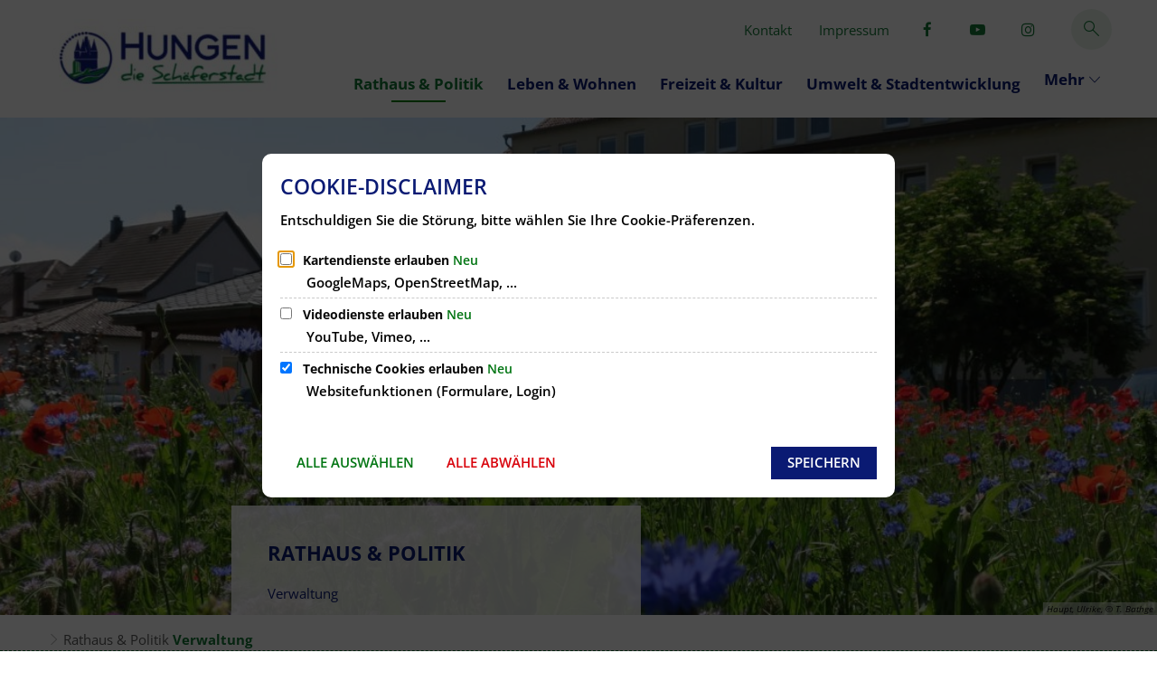

--- FILE ---
content_type: text/html;charset=UTF-8
request_url: https://www.hungen.de/rathaus-politik/verwaltung/
body_size: 265608
content:
<!doctype html>
<html class="no-js" lang="de">
 <head><link rel="preload" crossorigin="anonymous" as="font" integrity="sha512-VtBPUU5pT0kPWUFXAuAdG23JoO3OVdlY+pLL4vMMYKDAMbR6nAW+URoGCqX5Wu95B0R0/B402V9mgOF5AVj3xw==" href="https://www.hungen.de/:res/modules/common/common/framework/fonts/streamLineFont/fonts/streamline-30px.woff?fp=ab2a415b1666" type="font/woff"/>
<link rel="preload" crossorigin="anonymous" as="font" integrity="sha512-2C67YNMm6LG/xLJfGlH48Ly7ImpobIbEWwaq66TjvAI/7EOqSIPUiNcQ9b82zilBVIBEQttADlljBafjyk8DCQ==" href="https://www.hungen.de/:res/modules/common/common/framework/fonts/streamLineFont/fonts/streamline-30px-filled-in.woff?fp=62fdf8602f56" type="font/woff"/>
<link rel="preload" crossorigin="anonymous" as="font" integrity="sha512-6z0h9miAOgQGKzIdbX707LAHjBnBXgH4ucYoeeWCLWoRehK/mGgyZvfRp2uJVlLziIDYje0t1UIySJZo5fc0tA==" href="https://www.hungen.de/:res/modules/common/common/framework/fonts/opensans/fonts/open-sans-v40-latin-300italic.woff2?fp=8202d126a1bd" type="font/woff2"/>
<link rel="preload" crossorigin="anonymous" as="font" integrity="sha512-BBqoOS/VvCkiMBMSxM0xW5rxW8tVAqyEZ88T6dTnbnJvCCK1A5LT/N/NDzehGcyK++JudRMMNt2tsQLRWVoMsQ==" href="https://www.hungen.de/:res/modules/common/common/framework/fonts/opensans/fonts/open-sans-v40-latin-300.woff2?fp=758015e3cb56" type="font/woff2"/>
<link rel="preload" crossorigin="anonymous" as="font" integrity="sha512-SK/w4SHGGEWASbMYIkbI9J3ve7J7ked6WeT+5onN73QxY3qDozPjw/WWpaWIEjtkqI/kQ44sAeXEizEkyWA2dA==" href="https://www.hungen.de/:res/modules/common/common/framework/fonts/opensans/fonts/open-sans-v40-latin-italic.woff2?fp=b4855cc8ec72" type="font/woff2"/>
<link rel="preload" crossorigin="anonymous" as="font" integrity="sha512-RzCN4lvX5Mon9Zoq5oG6ZDk/5AcOcwwfAMQFO6yVaptPfAdjwEFFvFCl+RwSoL+AvdSwPuzCA2zVay2zFJTLrw==" href="https://www.hungen.de/:res/modules/common/common/framework/fonts/opensans/fonts/open-sans-v40-latin-regular.woff2?fp=e7af9d60d875" type="font/woff2"/>
<link rel="preload" crossorigin="anonymous" as="font" integrity="sha512-vOcUaCRzFiB5XFEyT8K00MW1P7qYIHi+3DeqN1yifsqqqXQj4HXo5AslzFXEe0kciWkKXupC1A0SydJnAC2JYw==" href="https://www.hungen.de/:res/modules/common/common/framework/fonts/opensans/fonts/open-sans-v40-latin-500italic.woff2?fp=f55904653500" type="font/woff2"/>
<link rel="preload" crossorigin="anonymous" as="font" integrity="sha512-phInmiUwyQGhq41uM0YXKrpIhV6DSEk/CfWk3qoukN0V4BTI/4L3Et8sUSsW03nnCdq2xOckK9hLrBiYAcZ+qw==" href="https://www.hungen.de/:res/modules/common/common/framework/fonts/opensans/fonts/open-sans-v40-latin-500.woff2?fp=1f6e5ae69733" type="font/woff2"/>
<link rel="preload" crossorigin="anonymous" as="font" integrity="sha512-tL5/lYTjK/yg3TbRe/7TOKsIchQpKcCk921iO7pJwAR9z9cWVpJGTqHKJOeuZgx4rWeegBEIF8EXgaTem1gK/Q==" href="https://www.hungen.de/:res/modules/common/common/framework/fonts/opensans/fonts/open-sans-v40-latin-600italic.woff2?fp=442b72c81ff4" type="font/woff2"/>
<link rel="preload" crossorigin="anonymous" as="font" integrity="sha512-woxA0JBZcUJxAdjCtpJaael4A0xcjAuQ2log/oY0gNs+heAD72/Hk/MXJ2bhsCpPIq/ppUEfjvN7/2kdSKbmOg==" href="https://www.hungen.de/:res/modules/common/common/framework/fonts/opensans/fonts/open-sans-v40-latin-600.woff2?fp=7f7fcda5f37c" type="font/woff2"/>
<link rel="preload" crossorigin="anonymous" as="font" integrity="sha512-0kZNoqHKRY4+8bCXN7RkpgvDiUx5IKw91F9dfzL6ewMiyyLf4sop/9Mu1+FNtjqJCXusT5x6NvuQl/cXaaNgrg==" href="https://www.hungen.de/:res/modules/common/common/framework/fonts/opensans/fonts/open-sans-v40-latin-700italic.woff2?fp=c90197e116c4" type="font/woff2"/>
<link rel="preload" crossorigin="anonymous" as="font" integrity="sha512-jgF9AOYm+/4C5m0GrhxNHq0NInxBaM7fEWvcDGx8DenVOzwTq9WbqrQ1lwAomemJI1teiq7o32sZm+dYjm7wdQ==" href="https://www.hungen.de/:res/modules/common/common/framework/fonts/opensans/fonts/open-sans-v40-latin-700.woff2?fp=114f872abf6c" type="font/woff2"/>
<link rel="preload" crossorigin="anonymous" as="font" integrity="sha512-KvOz86g9py4FX8acp7m8lIevXiGkxy0bH8dBhc0NdVDYrM+oTN75Odzml6qud7jNVJDwKqLjEasUpaSoKGcWNg==" href="https://www.hungen.de/:res/modules/common/common/framework/fonts/opensans/fonts/open-sans-v40-latin-800italic.woff2?fp=2cf7414e4049" type="font/woff2"/>
<link rel="preload" crossorigin="anonymous" as="font" integrity="sha512-YcZPFknCmfD+QOH++NwtQUSPB7LJBRIFu8ROl+WarxG+/O+rh9sKhm6cnKYODVnF57xRi51JjeVZOQC4plE3eA==" href="https://www.hungen.de/:res/modules/common/common/framework/fonts/opensans/fonts/open-sans-v40-latin-800.woff2?fp=3403fa778109" type="font/woff2"/>
<link rel="preload" crossorigin="anonymous" as="font" integrity="sha512-g4/v28FJAfQe35laeP2sVXZM1JEsy3NLi+pJCRlFgpBNjyr98rbEKGZ5Es5NZWgaEETQRdG8beKxQRPwMV/Ikg==" href="https://www.hungen.de/:res/modules/common/common/framework/fonts/fontAwesome/vendor/font-awesome/fonts/fontawesome-webfont.woff2?fp=2adefcbc041e" type="font/woff2"/>
<meta http-equiv="Content-Type" content="text/html;charset=UTF-8"/>
<meta name="generator" content="CMS ionas4"/>
<link rel="stylesheet" crossorigin="anonymous" integrity="sha512-FjhPwgC+KhrcGl3Si5mbxZTK3darERpc6trSh7L1WqMVgLzzSG3fU3fkY/MRSG5k5k4yWhEVdM8HLtqHVhWwZA==" href="https://www.hungen.de/:res/modules/module-view.css?fp=ad1c202f41c6" type="text/css"/>
<script>(function(w,d,u){
w.readyQ=[];
var log=console.warn||console.log;
function deprecated(message,alternative){
return log("Deprecated call to "+message+". Use "+alternative);
}
function registerEventHandler(event,handler){
if(event==="ready"){
deprecated("jQuery(selector).on('ready', handler)","jQuery(handler)");
w.readyQ.push(handler);
}
}
function registerReadyHandler(handler){
w.readyQ.push(handler);
}
var proxy={
ready:registerReadyHandler,
on:registerEventHandler,
bind:registerEventHandler
};
w.$=w.jQuery=function(handler){
if(handler===d||handler===u){
return proxy;
}else{
registerReadyHandler(handler);
}
}
w.ionasQ=function($,doc){
$.each(readyQ,function(index,handler){
$(handler);
});
}
})(window,document);</script>
<style>@media screen and (max-width: 450px) {

body div.stage .stage-text {
    -ionas-index: fields(text, highlights);
    visibility: hidden;
}

.breadcrumbs {
  display: none;
}
}

.main-top__breadcrumbs {
    transition: box-shadow 0.3s,background-color 0.3s,margin-top 0.3s;
    height: auto;
    border-bottom: 1px dashed #147937;
}</style>
<script type="application/json" id="ionasInfo">{"hasDebugger":true,"session":"b49ca879-f0bf-4f0b-b633-f124212a0481","root":"https://www.hungen.de","resizeOptions":{"allowedValues":[130,152,176,203,230,260,292,325,360,397,436,476,518,563,608,656,706,757,810,865,922,980,1040,1103,1166,1232,1300,1369,1440,1513,1588,1664,1742,1823,1904,1988,2074],"maxAspectRatio":5.0},"context":"","userAgentRestrictionEnabled":true,"backend":"https://www.hungen.de/:system","cookiePrivacy":{"consentCookieName":"hide_cn","coreCookieCategory":"core"},"captchaInvisibleRecaptchaSitekey":"6LdGDOIZAAAAAKT20zFpvnH8KUltyLJZjFwqiVcE"}</script>
<script>window.ionasInfo = JSON.parse(document.getElementById("ionasInfo").innerText);</script>

<script crossorigin="anonymous" defer integrity="sha512-EhmUbkiRmEvTir5bQqw2/GUq5pbupgpJoyfaOXuzFBZwDbBYOUDKI451NoMOF7zd6tAKO1lSHxIEDYUta9Hj3A==" src="https://www.hungen.de/:res/modules/module-view.de.js?fp=98572169e178"></script>
<script type="systemjs-importmap" crossorigin="anonymous" src="https://www.hungen.de/:web-components/systemjs-importmap.json?fp=8ec8bb1346e4"></script>
<script crossorigin="anonymous" defer integrity="sha512-l3drpKk7tDSsyUHLqk2a2qBpCWJXL8W0JfYn/OJLN1DPle/ltJvQ9TPyOJcbuKw1ou9SKHiUOMx5MgzkeW00KA==" src="https://www.hungen.de/:webjars/systemjs/dist/system.min.js?fp=5179f8f646ee"></script>
<script crossorigin="anonymous" defer integrity="sha512-39r+vbVeH7CzYcOoCmhpL6ncvvKdZn2tLJ8bIZ/mrVLzW6RsKYVQk1vTJwUuOtt0l/4xYADGHWpfAW20rMhaBg==" id="systemJsNamedRegisterExtra" src="https://www.hungen.de/:webjars/systemjs/dist/extras/named-register.min.js?fp=f2fad3cf0518"></script>
<link rel="preload" crossorigin="anonymous" as="script" integrity="sha512-jjKBst/Sg6eN29NvDTrLZVLNLEDo9QIKBzMUtcjqeDePfXvXcJcT9ausVeCWb8MabLl/KfVX2bPhpiDs+u81mw==" href="https://www.hungen.de/:res/modules/common.common.ionas.core/js/systemjs-lite.js?fp=6c94c3c6dbd5"/>
<script crossorigin="anonymous" src="https://www.hungen.de/:res/modules/common.common.ionas.core/js/systemjs-lite.js?fp=6c94c3c6dbd5" integrity="sha512-jjKBst/Sg6eN29NvDTrLZVLNLEDo9QIKBzMUtcjqeDePfXvXcJcT9ausVeCWb8MabLl/KfVX2bPhpiDs+u81mw=="></script>
<meta name="privacy-mode" content="allow-permit-session,allow-permit-forever"/>
<meta name="invisible-tracking-opts" content=""/>
<meta name="forced-tracking-opts" content=""/>
<meta name="googleMapsApiKey" content="AIzaSyCSB0b_3oTVVZ7Em8GaQxZgprxzViMoU8A "/>
<meta name="search-enabled" content="true"/>
<link rel="canonical" href="https://www.hungen.de/rathaus-politik/verwaltung/"/>
<meta content="14 days" name="revisit-after"/><meta content="width=device-width, initial-scale=1.0, user-scalable=1" name="viewport"/>
  <meta content="ie=edge" http-equiv="x-ua-compatible"/>
  <title>Verwaltung | Hungen die Schäferstadt</title>
 <meta content="Hungen die Schäferstadt" property="og:site_name"/><meta content="Verwaltung" property="og:title"/><meta content="website" property="og:type"/><meta content="https://www.hungen.de/rathaus-politik/verwaltung/" property="og:url"/><meta content="de_DE" property="og:locale"/><script type="application/ld+json">[{"inLanguage":"de","name":"Hungen die Schäferstadt","@type":"WebSite","@context":"https://schema.org/"},{"dateCreated":"2020-12-15T09:55:22.176+01:00[Europe/Berlin]","dateModified":"2021-10-28T15:58:32.351+02:00[Europe/Berlin]","datePublished":"2020-12-15T09:55:22.176+01:00[Europe/Berlin]","headline":"Verwaltung","inLanguage":"de","name":"Verwaltung","url":"https://www.hungen.de/rathaus-politik/verwaltung/","@type":"WebPage","@context":"https://schema.org/"}]</script>
</head>
 <body class="template-document mode-live ot-common.common.ionas.core:document">
  <div data-nosnippet="true" aria-hidden="true" aria-label="Suchmaske" role="search" class="sa2-search morphsearch" data-ng-controller="morphSearchController" data-ng-app="morphSearchApp" id="morphsearch"><sa2-search class="sa2-search" sa2-min-query-length="3"><sa2-endpoint url="https://www.hungen.de/:sa2-search/" id="self"></sa2-endpoint><sa2-endpoint url="https://www.hungen.de/:sa2-bwc/" id="bwc"></sa2-endpoint><sa2-result-set per-page="50" endpoint="self" type="live"></sa2-result-set><sa2-result-set per-page="50" endpoint="bwc" filter-queries="[{&#39;field&#39;:&#39;rgs&#39;,&#39;inverted&#39;:false,&#39;recursive&#39;:false,&#39;value&#39;:&#39;065310008008&#39;}]" type="entry"></sa2-result-set><sa2-result-set per-page="50" endpoint="bwc" filter-queries="[{&#39;field&#39;:&#39;rgs&#39;,&#39;inverted&#39;:false,&#39;recursive&#39;:false,&#39;value&#39;:&#39;065310008008&#39;}]" type="department"></sa2-result-set><sa2-result-set per-page="50" endpoint="bwc" filter-queries="[{&#39;field&#39;:&#39;rgs&#39;,&#39;inverted&#39;:false,&#39;recursive&#39;:false,&#39;value&#39;:&#39;065310008008&#39;}]" weighted-query-fields="[{&#39;name&#39;: &#39;familyName&#39;, &#39;weight&#39;: 1200.0},{&#39;name&#39;: &#39;givenName&#39;, &#39;weight&#39;: 1100.0},{&#39;name&#39;: &#39;honorificPrefix&#39;, &#39;weight&#39;: 1000.0},{&#39;name&#39;: &#39;description&#39;, &#39;weight&#39;: 500.0},{&#39;name&#39;: &#39;responsibilities.name&#39;, &#39;weight&#39;: 500.0},{&#39;name&#39;: &#39;title&#39;, &#39;weight&#39;: 500.0}]" type="employee"></sa2-result-set><sa2-result-set per-page="50" endpoint="bwc" filter-queries="[{&#39;field&#39;:&#39;rgs&#39;,&#39;inverted&#39;:false,&#39;recursive&#39;:false,&#39;value&#39;:&#39;065310008008&#39;}]" type="form"></sa2-result-set><sa2-result-set per-page="50" endpoint="bwc" filter-queries="[{&#39;field&#39;:&#39;rgs&#39;,&#39;inverted&#39;:false,&#39;recursive&#39;:false,&#39;value&#39;:&#39;065310008008&#39;}]" type="procedure"></sa2-result-set><button title="Suchmaske schließen" aria-label="Suchmaske schließen" class="morphsearch-close"></button><div class="morphsearch-content background-color-gray"><sa2-field><form class="morphsearch-form"><label class="sr-only" for="morphsearch-main-input">Suchbegriff eingeben...</label><input data-sa2-model="query" placeholder="Suchbegriff eingeben..." data-mobile-placeholder="Suche..." aria-label="Suchbegriff eingeben..." id="morphsearch-main-input" type="search" class="morphsearch-input"/><button tabindex="-1" type="submit" class="morphsearch-submit"></button><div data-ng-if="sa2search.searchIsInProgress" class="morphsearch-progress"><div class="morphsearch-progress-indeterminate"></div></div></form></sa2-field><div role="status" class="search-result-count"><search-count-label data-results="Ergebnisse" data-result="Ergebnis" data-more-than="mehr als"></search-count-label></div><ul data-ng-if="sa2search.totalCount &gt; 0" aria-label="Tabliste für Suchergebnisse" data-options="linkActiveClass: active; panelActiveClass: active;" id="search-tabs" data-tabs="" class="ng-cloak tabs search-tabs"><li data-ng-click="showTab(&apos;self-live&apos;)" data-ng-if="sa2search.resultSets[&apos;self:live&apos;].result.totalCount &gt; 0" data-ng-class="{&apos;active&apos;: currentTab == &apos;self-live&apos;, &apos;search-tab-loading&apos; : sa2search.resultSets[&apos;self:live&apos;].queryRequest}" data-tab-name="self:live" data-tab-index="0" class="tabs-title tab-title search-tab-title"><a aria-label="{{ sa2search.resultSets['self:live'].result.totalCount &gt; sa2search.resultSets['self:live'].perPage ? 'mehr als ' + sa2search.resultSets['self:live'].perPage : sa2search.resultSets['self:live'].result.totalCount}} Suchergebnisse im Bereich Seiten " data-tabs-target="self-live-result-set" onclick="return false;" href="#self-live-result-set"><span class="title">Seiten</span><span class="loading"></span><span data-ng-if="sa2search.resultSets[&apos;self:live&apos;].result &amp;&amp; !sa2search.resultSets[&apos;self:live&apos;].queryRequest" class="result-count">{{ sa2search.resultSets['self:live'].result.totalCount &gt; sa2search.resultSets['self:live'].perPage ? '> ' + sa2search.resultSets['self:live'].perPage : sa2search.resultSets['self:live'].result.totalCount}}</span></a></li><li data-ng-click="showTab(&apos;bwc-entry&apos;)" data-ng-if="sa2search.resultSets[&apos;bwc:entry&apos;].result.totalCount &gt; 0" data-ng-class="{&apos;active&apos;: currentTab == &apos;bwc-entry&apos;, &apos;search-tab-loading&apos; : sa2search.resultSets[&apos;bwc:entry&apos;].queryRequest}" data-tab-name="bwc:entry" data-tab-index="1" class="tabs-title tab-title search-tab-title"><a aria-label="{{ sa2search.resultSets['bwc:entry'].result.totalCount &gt; sa2search.resultSets['bwc:entry'].perPage ? 'mehr als ' + sa2search.resultSets['bwc:entry'].perPage : sa2search.resultSets['bwc:entry'].result.totalCount}} Suchergebnisse im Bereich Leistungen " data-tabs-target="bwc-entry-result-set" onclick="return false;" href="#bwc-entry-result-set"><span class="title">Leistungen</span><span class="loading"></span><span data-ng-if="sa2search.resultSets[&apos;bwc:entry&apos;].result &amp;&amp; !sa2search.resultSets[&apos;bwc:entry&apos;].queryRequest" class="result-count">{{ sa2search.resultSets['bwc:entry'].result.totalCount &gt; sa2search.resultSets['bwc:entry'].perPage ? '> ' + sa2search.resultSets['bwc:entry'].perPage : sa2search.resultSets['bwc:entry'].result.totalCount}}</span></a></li><li data-ng-click="showTab(&apos;bwc-department&apos;)" data-ng-if="sa2search.resultSets[&apos;bwc:department&apos;].result.totalCount &gt; 0" data-ng-class="{&apos;active&apos;: currentTab == &apos;bwc-department&apos;, &apos;search-tab-loading&apos; : sa2search.resultSets[&apos;bwc:department&apos;].queryRequest}" data-tab-name="bwc:department" data-tab-index="2" class="tabs-title tab-title search-tab-title"><a aria-label="{{ sa2search.resultSets['bwc:department'].result.totalCount &gt; sa2search.resultSets['bwc:department'].perPage ? 'mehr als ' + sa2search.resultSets['bwc:department'].perPage : sa2search.resultSets['bwc:department'].result.totalCount}} Suchergebnisse im Bereich Abteilungen " data-tabs-target="bwc-department-result-set" onclick="return false;" href="#bwc-department-result-set"><span class="title">Abteilungen</span><span class="loading"></span><span data-ng-if="sa2search.resultSets[&apos;bwc:department&apos;].result &amp;&amp; !sa2search.resultSets[&apos;bwc:department&apos;].queryRequest" class="result-count">{{ sa2search.resultSets['bwc:department'].result.totalCount &gt; sa2search.resultSets['bwc:department'].perPage ? '> ' + sa2search.resultSets['bwc:department'].perPage : sa2search.resultSets['bwc:department'].result.totalCount}}</span></a></li><li data-ng-click="showTab(&apos;bwc-employee&apos;)" data-ng-if="sa2search.resultSets[&apos;bwc:employee&apos;].result.totalCount &gt; 0" data-ng-class="{&apos;active&apos;: currentTab == &apos;bwc-employee&apos;, &apos;search-tab-loading&apos; : sa2search.resultSets[&apos;bwc:employee&apos;].queryRequest}" data-tab-name="bwc:employee" data-tab-index="3" class="tabs-title tab-title search-tab-title"><a aria-label="{{ sa2search.resultSets['bwc:employee'].result.totalCount &gt; sa2search.resultSets['bwc:employee'].perPage ? 'mehr als ' + sa2search.resultSets['bwc:employee'].perPage : sa2search.resultSets['bwc:employee'].result.totalCount}} Suchergebnisse im Bereich Mitarbeitende " data-tabs-target="bwc-employee-result-set" onclick="return false;" href="#bwc-employee-result-set"><span class="title">Mitarbeitende</span><span class="loading"></span><span data-ng-if="sa2search.resultSets[&apos;bwc:employee&apos;].result &amp;&amp; !sa2search.resultSets[&apos;bwc:employee&apos;].queryRequest" class="result-count">{{ sa2search.resultSets['bwc:employee'].result.totalCount &gt; sa2search.resultSets['bwc:employee'].perPage ? '> ' + sa2search.resultSets['bwc:employee'].perPage : sa2search.resultSets['bwc:employee'].result.totalCount}}</span></a></li><li data-ng-click="showTab(&apos;bwc-form&apos;)" data-ng-if="sa2search.resultSets[&apos;bwc:form&apos;].result.totalCount &gt; 0" data-ng-class="{&apos;active&apos;: currentTab == &apos;bwc-form&apos;, &apos;search-tab-loading&apos; : sa2search.resultSets[&apos;bwc:form&apos;].queryRequest}" data-tab-name="bwc:form" data-tab-index="4" class="tabs-title tab-title search-tab-title"><a aria-label="{{ sa2search.resultSets['bwc:form'].result.totalCount &gt; sa2search.resultSets['bwc:form'].perPage ? 'mehr als ' + sa2search.resultSets['bwc:form'].perPage : sa2search.resultSets['bwc:form'].result.totalCount}} Suchergebnisse im Bereich Formulare " data-tabs-target="bwc-form-result-set" onclick="return false;" href="#bwc-form-result-set"><span class="title">Formulare</span><span class="loading"></span><span data-ng-if="sa2search.resultSets[&apos;bwc:form&apos;].result &amp;&amp; !sa2search.resultSets[&apos;bwc:form&apos;].queryRequest" class="result-count">{{ sa2search.resultSets['bwc:form'].result.totalCount &gt; sa2search.resultSets['bwc:form'].perPage ? '> ' + sa2search.resultSets['bwc:form'].perPage : sa2search.resultSets['bwc:form'].result.totalCount}}</span></a></li><li data-ng-click="showTab(&apos;bwc-procedure&apos;)" data-ng-if="sa2search.resultSets[&apos;bwc:procedure&apos;].result.totalCount &gt; 0" data-ng-class="{&apos;active&apos;: currentTab == &apos;bwc-procedure&apos;, &apos;search-tab-loading&apos; : sa2search.resultSets[&apos;bwc:procedure&apos;].queryRequest}" data-tab-name="bwc:procedure" data-tab-index="5" class="tabs-title tab-title search-tab-title"><a aria-label="{{ sa2search.resultSets['bwc:procedure'].result.totalCount &gt; sa2search.resultSets['bwc:procedure'].perPage ? 'mehr als ' + sa2search.resultSets['bwc:procedure'].perPage : sa2search.resultSets['bwc:procedure'].result.totalCount}} Suchergebnisse im Bereich Online-Verfahren " data-tabs-target="bwc-procedure-result-set" onclick="return false;" href="#bwc-procedure-result-set"><span class="title">Online-Verfahren</span><span class="loading"></span><span data-ng-if="sa2search.resultSets[&apos;bwc:procedure&apos;].result &amp;&amp; !sa2search.resultSets[&apos;bwc:procedure&apos;].queryRequest" class="result-count">{{ sa2search.resultSets['bwc:procedure'].result.totalCount &gt; sa2search.resultSets['bwc:procedure'].perPage ? '> ' + sa2search.resultSets['bwc:procedure'].perPage : sa2search.resultSets['bwc:procedure'].result.totalCount}}</span></a></li></ul><div data-ng-if="sa2search.totalCount &gt; 0" data-tabs-content="search-tabs" class="ng-cloak search-results"><div data-ng-if="sa2search.searchIsInProgress || sa2search.resultSets[&apos;self:live&apos;].result.totalCount &gt; 0" data-ng-class="{&apos;active&apos;: currentTab == &apos;self-live&apos;, &apos;search-tab-loading&apos; : sa2search.resultSets[&apos;self:live&apos;].queryRequest}" id="self-live-result-set" class="search-tab-content"><p data-ng-if="sa2search.resultSets[&apos;self:live&apos;].error" class="tile-title search-error-messages"><i class="fa fa-exclamation-triangle tile-icon"></i>Die Suche konnte nicht ausgeführt werden. Bitte versuchen Sie es zu einem späteren Zeitpunkt erneut.</p><ul data-ng-class="{&apos;active&apos;: currentTab == &apos;self-live&apos;, &apos;sa2-search-outdated-result&apos;: sa2search.resultIsOutdated}" class="search-result-list self-live--list"><li class="self-live--card search-result-item" data-ng-repeat="item in sa2search.resultSets[&apos;self:live&apos;].result.items"><h2 class="search-result-item-headline"><a data-ng-href="{{ item.self.webUrl }}" href="#">
            {{ item.name }}
        </a></h2><div data-ng-hide="!item.description" class="search-result-item-description"><p data-ng-bind-html="item.description | processHilight"> </p></div></li></ul></div><div data-ng-if="sa2search.searchIsInProgress || sa2search.resultSets[&apos;bwc:entry&apos;].result.totalCount &gt; 0" data-ng-class="{&apos;active&apos;: currentTab == &apos;bwc-entry&apos;, &apos;search-tab-loading&apos; : sa2search.resultSets[&apos;bwc:entry&apos;].queryRequest}" id="bwc-entry-result-set" class="search-tab-content"><p data-ng-if="sa2search.resultSets[&apos;bwc:entry&apos;].error" class="tile-title search-error-messages"><i class="fa fa-exclamation-triangle tile-icon"></i>Die Suche konnte nicht ausgeführt werden. Bitte versuchen Sie es zu einem späteren Zeitpunkt erneut.</p><ul data-ng-class="{&apos;active&apos;: currentTab == &apos;bwc-entry&apos;, &apos;sa2-search-outdated-result&apos;: sa2search.resultIsOutdated}" class="search-result-list bim-entry--list"><li class="bim-entry--card search-result-item" data-ng-repeat="item in sa2search.resultSets[&apos;bwc:entry&apos;].result.items"><h2 class="search-result-item-headline"><a target="_self" data-ng-href="{{ item | generateUrl:'https://www.hungen.de/buergerservice/leistungen/%id%/%name%/' }}" href="#">
            {{ item.name }}
        </a><span class="label search-result-item-headline-kommune">
            {{ item.kommuneName }}
        </span></h2><p data-ng-bind-html="item.description | removeHTMLTags: 500" data-ng-hide="!item.description" class="search-result-item-description"></p></li></ul></div><div data-ng-if="sa2search.searchIsInProgress || sa2search.resultSets[&apos;bwc:department&apos;].result.totalCount &gt; 0" data-ng-class="{&apos;active&apos;: currentTab == &apos;bwc-department&apos;, &apos;search-tab-loading&apos; : sa2search.resultSets[&apos;bwc:department&apos;].queryRequest}" id="bwc-department-result-set" class="search-tab-content"><p data-ng-if="sa2search.resultSets[&apos;bwc:department&apos;].error" class="tile-title search-error-messages"><i class="fa fa-exclamation-triangle tile-icon"></i>Die Suche konnte nicht ausgeführt werden. Bitte versuchen Sie es zu einem späteren Zeitpunkt erneut.</p><ul data-ng-class="{&apos;active&apos;: currentTab == &apos;bwc-department&apos;, &apos;sa2-search-outdated-result&apos;: sa2search.resultIsOutdated}" class="search-result-list bim-department--list"><li class="bim-department--card search-result-item" data-ng-repeat="item in sa2search.resultSets[&apos;bwc:department&apos;].result.items"><h2 class="search-result-item-headline"><a target="_self" data-ng-href="{{ item | generateUrl:'https://www.hungen.de/buergerservice/abteilungen/%id%/%name%/' }}" href="#">
            {{ item.name }}
        </a><span class="label search-result-item-headline-kommune">
            {{ item.kommuneName }}
        </span></h2><p><a aria-label="Telefon: {{telephone}}" title="Telefon: {{telephone}}" data-ng-href="tel:{{telephone  | formatTel}}" href="#" data-ng-repeat="telephone in item.telephones track by $index" class="search-result-item-data"><span class="sf sf-phone-3"></span>
            {{ telephone }}
        </a><a aria-label="Fax: {{faxNumber}}" title="Fax: {{faxNumber}}" data-ng-href="tel:{{faxNumber | formatTel}}" href="#" data-ng-repeat="faxNumber in item.faxNumbers track by $index" class="search-result-item-data"><span class="sf sf-fax"></span>
            {{faxNumber}}
        </a><a aria-label="E-Mail Adresse: {{email}}" title="E-Mail Adresse: {{email}}" target="_blank" data-ng-href="mailto:{{email}}" href="#" data-ng-repeat="email in item.emails track by $index" class="search-result-item-data"><span class="sf sf-mail-2"></span>
            {{email}}
        </a><a aria-label="Folgende Webseite in neuem Fenster öffnen: {{website}}" title="Folgende Webseite in neuem Fenster öffnen: {{website}}" target="_blank" data-ng-href="{{ website }}" href="#" data-ng-repeat="website in item.websites track by $index" class="search-result-item-data"><span class="sf sf-screen-2"></span>
            {{ website }}
        </a></p><div data-ng-hide="!item.openingHours"><h3 class="search-result-item-headline">Öffnungszeiten</h3><div data-ng-bind-html="item.openingHours" class="search-result-item-openingHours"></div></div></li></ul></div><div data-ng-if="sa2search.searchIsInProgress || sa2search.resultSets[&apos;bwc:employee&apos;].result.totalCount &gt; 0" data-ng-class="{&apos;active&apos;: currentTab == &apos;bwc-employee&apos;, &apos;search-tab-loading&apos; : sa2search.resultSets[&apos;bwc:employee&apos;].queryRequest}" id="bwc-employee-result-set" class="search-tab-content"><p data-ng-if="sa2search.resultSets[&apos;bwc:employee&apos;].error" class="tile-title search-error-messages"><i class="fa fa-exclamation-triangle tile-icon"></i>Die Suche konnte nicht ausgeführt werden. Bitte versuchen Sie es zu einem späteren Zeitpunkt erneut.</p><ul data-ng-class="{&apos;active&apos;: currentTab == &apos;bwc-employee&apos;, &apos;sa2-search-outdated-result&apos;: sa2search.resultIsOutdated}" class="search-result-list bim-employee--list"><li class="bim-employee--card search-result-item" data-ng-repeat="item in sa2search.resultSets[&apos;bwc:employee&apos;].result.items"><h2 class="search-result-item-headline"><a target="_self" data-ng-href="{{ item | generateUrl:'https://www.hungen.de/buergerservice/mitarbeiter/%id%/%name%/' }}" href="#">{{ item.honorificPrefix +&#039; &#039;+ item.familyName +&#039;, &#039;+ item.givenName | trim }}</a><span class="label search-result-item-headline-kommune">
            {{ item.kommuneName }}
        </span></h2><p><a aria-label="Telefon: {{telephone}}" title="Telefon: {{telephone}}" data-ng-href="tel:{{telephone | formatTel}}" href="#" data-ng-repeat="telephone in item.telephones track by $index" class="search-result-item-data"><span class="sf sf-phone-3"></span>
            {{telephone}}
        </a><a aria-label="Fax: {{faxNumber}}" title="Fax: {{faxNumber}}" data-ng-href="tel:{{faxNumber | formatTel}}" href="#" data-ng-repeat="faxNumber in item.faxNumbers track by $index" class="search-result-item-data"><span class="sf sf-fax"></span>
            {{faxNumber}}
        </a><a aria-label="Mobil: {{item.mobil}}" title="Mobil: {{item.mobil}}" data-ng-href="tel:{{item.mobil | formatTel}}" href="#" data-ng-if="item.mobil" class="search-result-item-data"><span class="sf sf-mobile-phone"></span>
            {{item.mobil}}
        </a><a aria-label="E-Mail Adresse: {{email}}" title="E-Mail Adresse: {{email}}" target="_blank" data-ng-href="mailto:{{email}}" href="#" data-ng-repeat="email in item.emails track by $index" class="search-result-item-data"><span class="sf sf-mail-2"></span>
            {{email}}
        </a></p></li></ul></div><div data-ng-if="sa2search.searchIsInProgress || sa2search.resultSets[&apos;bwc:form&apos;].result.totalCount &gt; 0" data-ng-class="{&apos;active&apos;: currentTab == &apos;bwc-form&apos;, &apos;search-tab-loading&apos; : sa2search.resultSets[&apos;bwc:form&apos;].queryRequest}" id="bwc-form-result-set" class="search-tab-content"><p data-ng-if="sa2search.resultSets[&apos;bwc:form&apos;].error" class="tile-title search-error-messages"><i class="fa fa-exclamation-triangle tile-icon"></i>Die Suche konnte nicht ausgeführt werden. Bitte versuchen Sie es zu einem späteren Zeitpunkt erneut.</p><ul data-ng-class="{&apos;active&apos;: currentTab == &apos;bwc-form&apos;, &apos;sa2-search-outdated-result&apos;: sa2search.resultIsOutdated}" class="search-result-list bim-form--list"><li class="bim-form--card search-result-item" data-ng-repeat="item in sa2search.resultSets[&apos;bwc:form&apos;].result.items"><h2 class="search-result-item-headline"><a target="_blank" data-ng-href="{{ item.uri }}" href="#">
            {{ item.name }}
        </a></h2><p data-ng-bind-html="item.description | removeHTMLTags: 500" data-ng-hide="!item.description" class="search-result-item-description"></p></li></ul></div><div data-ng-if="sa2search.searchIsInProgress || sa2search.resultSets[&apos;bwc:procedure&apos;].result.totalCount &gt; 0" data-ng-class="{&apos;active&apos;: currentTab == &apos;bwc-procedure&apos;, &apos;search-tab-loading&apos; : sa2search.resultSets[&apos;bwc:procedure&apos;].queryRequest}" id="bwc-procedure-result-set" class="search-tab-content"><p data-ng-if="sa2search.resultSets[&apos;bwc:procedure&apos;].error" class="tile-title search-error-messages"><i class="fa fa-exclamation-triangle tile-icon"></i>Die Suche konnte nicht ausgeführt werden. Bitte versuchen Sie es zu einem späteren Zeitpunkt erneut.</p><ul data-ng-class="{&apos;active&apos;: currentTab == &apos;bwc-procedure&apos;, &apos;sa2-search-outdated-result&apos;: sa2search.resultIsOutdated}" class="search-result-list self-procedure--list"><li class="self-procedure--card search-result-item" data-ng-repeat="item in sa2search.resultSets[&apos;bwc:procedure&apos;].result.items"><h2 class="search-result-item-headline"><a target="_blank" data-ng-href="{{ item.uri }}" href="#">
            {{ item.name }}
        </a></h2><p data-ng-bind-html="item.description | removeHTMLTags: 500" data-ng-hide="!item.description" class="search-result-item-description"></p></li></ul></div></div></div></sa2-search></div>

  <div class="header-wrapper">
   <div class="header-outer">
    <header aria-label="Kopfbereich" class="header" id="header" role="banner">
     



     <div class="row">
      <div class="columns small-12 header-sections-wrapper">
       <div class="header-section header-section-a">
    <a href="https://www.hungen.de/" title="Zurück zur Startseite" class="logo desktop-logo show-for-large"><img sizes="(min-width: 320px) 310px, 100vw" src="https://www.hungen.de/bilder/grafik-1-2x.png?cid=a.wsv&amp;resize=372ce3:310x" alt="Zurück zur Startseite" srcset="https://www.hungen.de/bilder/grafik-1-2x.png?cid=a.wsv&amp;resize=372ce3:310x 310w, https://www.hungen.de/bilder/grafik-1-2x.png?cid=a.wsv&amp;resize=404fbc:465x 465w, https://www.hungen.de/bilder/grafik-1-2x.png?cid=a.wsv&amp;resize=3847a8:620x 620w" class="" data-resize-mode="layout"/></a><a href="https://www.hungen.de/" title="Zurück zur Startseite" class="logo mobile-logo hide-for-large"><img sizes="(min-width: 320px) 310px, 100vw" src="https://www.hungen.de/bilder/grafik-1-2x.png?cid=a.wsv&amp;resize=372ce3:310x" alt="Zurück zur Startseite" srcset="https://www.hungen.de/bilder/grafik-1-2x.png?cid=a.wsv&amp;resize=372ce3:310x 310w, https://www.hungen.de/bilder/grafik-1-2x.png?cid=a.wsv&amp;resize=404fbc:465x 465w, https://www.hungen.de/bilder/grafik-1-2x.png?cid=a.wsv&amp;resize=3847a8:620x 620w" class="" data-resize-mode="layout"/></a>
</div>
       <div class="header-section-bc-wrapper">
        <div class="header-section header-section-b">
    <div class="mega-menu mega-menu-wide mega-menu-bravo" data-mega-menu="{&quot;hasHighlightedPrimaryLink&quot;: true}">
    <nav aria-label="Haupt Navigation" class="nav-wrapper" data-navigation-anchor="" id="main-navigation">
    <button class="header-menu-toggle-button-outer" data-mega-menu-toggle="">
        <span class="header-menu-toggle-button">
            <span class="header-menu-toggle-button-inner"></span>
        </span>
        <span class="header-menu-toggle-button-label">Menü</span>
    </button>
    <ul class="header-primary-menu" data-greedy="" id="header-primary-menu"><li class="header-primary-menu__item is-active has-children" data-has-children="true" data-header-primary-menu-item="" data-is-active="true" data-file-id="73"><a data-header-primary-menu-link="" href="https://www.hungen.de/rathaus-politik/" data-relation-id="2-2" class="header-primary-menu__link is-active has-children relation-id-2-2 is-trail" data-has-children="true" data-trail="true"><span data-file-name="Rathaus &amp; Politik">Rathaus &amp; Politik</span></a></li><li class="header-primary-menu__item has-children" data-has-children="true" data-header-primary-menu-item="" data-is-active="false" data-file-id="74"><a data-header-primary-menu-link="" href="https://www.hungen.de/leben-wohnen/" data-relation-id="2-3" class="header-primary-menu__link has-children relation-id-2-3" data-has-children="true" data-trail="false"><span data-file-name="Leben &amp; Wohnen">Leben &amp; Wohnen</span></a></li><li class="header-primary-menu__item has-children" data-has-children="true" data-header-primary-menu-item="" data-is-active="false" data-file-id="75"><a data-header-primary-menu-link="" href="https://www.hungen.de/freizeit-kultur/" data-relation-id="2-4" class="header-primary-menu__link has-children relation-id-2-4" data-has-children="true" data-trail="false"><span data-file-name="Freizeit &amp; Kultur">Freizeit &amp; Kultur</span></a></li><li class="header-primary-menu__item has-children" data-has-children="true" data-header-primary-menu-item="" data-is-active="false" data-file-id="76"><a data-header-primary-menu-link="" href="https://www.hungen.de/umwelt-stadtentwicklung/" data-relation-id="2-5" class="header-primary-menu__link has-children relation-id-2-5" data-has-children="true" data-trail="false"><span data-file-name="Umwelt &amp; Stadtentwicklung">Umwelt &amp; Stadtentwicklung</span></a></li><li class="header-primary-menu__item" data-has-children="false" data-header-primary-menu-item="" data-is-active="false" data-file-id="1759"><a data-header-primary-menu-link="" href="https://www.hungen.de/datenschutz/" data-relation-id="2-6" class="header-primary-menu__link relation-id-2-6" data-has-children="false" data-trail="false"><span data-file-name="Datenschutz">Datenschutz</span></a></li><li class="header-primary-menu__item" data-has-children="false" data-header-primary-menu-item="" data-is-active="false" data-file-id="1762"><a data-header-primary-menu-link="" href="https://www.hungen.de/impressum/" data-relation-id="2-7" class="header-primary-menu__link relation-id-2-7" data-has-children="false" data-trail="false"><span data-file-name="Impressum">Impressum</span></a></li></ul>
    <div class="header-primary-menu__hidden-items-container"
         data-greedy-hidden-items-options='{"ulClass" : "header-primary-menu__hidden-items", "liClass": "header-primary-menu__hidden-item", "linkClass": "header-primary-menu__hidden-link"}'
         data-greedy-hidden-items-target-id="header-primary-menu">
        <button class="header-primary-menu__hidden-items-button"
                data-greedy-hidden-items-toggle="">Mehr
        </button>
    </div>
</nav><div class="mega-menu-overlay">
    <div class="mega-menu-overlay-inner">
        <div class="mega-menu-overlay-content">
            <div class="mega-menu-overlay__aside-column mega-menu-overlay__column">
<div class="mega-menu__headline" id="mega-menu__quicklinks-headline">Quicklinks</div><div class=""><div><ul aria-labelledby="mega-menu__quicklinks-headline" class="mega-menu-linklist linklist id-linkList"><li class="mega-menu-linklist__item linklist__item"><div data-ionas4-external="true" data-ionas4-standalone="false" class="mega-menu-linklist__link linklist__link   id-link "><span aria-hidden="true" class="icon mega-menu-linklist__icon linklist__icon id-icon sf sf-arrow-62"></span><span class="mega-menu-linklist__text linklist__text id-text"></span></div></li></ul></div></div>

</div>
            <div class="mega-menu-overlay__main-column mega-menu-overlay__column">
                <div class="mega-menu-overlay__main-column-top"></div>
                <div class="mega-menu-overlay__main-column-bottom "><ul data-level="1" class="mega-menu__level-1 mega-menu__level-1-up relation-id-1-2" data-relation-id="1-2"><li data-has-children="true" class="mega-menu__item mega-menu__item-level-1 mega-menu__item-level-1-up is-active has-children is-trail expanded" data-is-active="true" data-trail="true" data-level="1"><a href="https://www.hungen.de/rathaus-politik/" class="mega-menu__link mega-menu__link-level-1 mega-menu__link-level-1-up is-active has-children is-trail" data-trail="true" data-level="1"><span data-file-name="Rathaus &amp; Politik">Rathaus &amp; Politik</span></a><ul data-level="2" class="mega-menu__level-2 mega-menu__level-1-up mega-menu__level-2-up relation-id-2-2" data-relation-id="2-2"><li data-has-children="true" class="mega-menu__item mega-menu__item-level-2 mega-menu__item-level-1-up mega-menu__item-level-2-up mega-menu__subitem has-children" data-is-active="false" data-trail="false" data-level="2"><a href="https://www.hungen.de/rathaus-politik/aktuelles/" class="mega-menu__link mega-menu__link-level-2 mega-menu__link-level-1-up mega-menu__link-level-2-up mega-menu__sublink has-children" data-trail="false" data-level="2"><span data-file-name="Aktuelles">Aktuelles</span></a><ul data-level="3" class="mega-menu__level-3 mega-menu__level-1-up mega-menu__level-2-up mega-menu__level-3-up relation-id-3-2" data-relation-id="3-2"><li data-has-children="true" class="mega-menu__item mega-menu__item-level-3 mega-menu__item-level-1-up mega-menu__item-level-2-up mega-menu__item-level-3-up mega-menu__subitem" data-is-active="false" data-trail="false" data-level="3"><a href="https://www.hungen.de/rathaus-politik/aktuelles/presse-bekanntmachungen/" class="mega-menu__link mega-menu__link-level-3 mega-menu__link-level-1-up mega-menu__link-level-2-up mega-menu__link-level-3-up mega-menu__sublink" data-trail="false" data-level="3"><span data-file-name="Presse &amp; Bekanntmachungen">Presse &amp; Bekanntmachungen</span></a></li><li data-has-children="false" class="mega-menu__item mega-menu__item-level-3 mega-menu__item-level-1-up mega-menu__item-level-2-up mega-menu__item-level-3-up mega-menu__subitem" data-is-active="false" data-trail="false" data-level="3"><a href="https://www.hungen.de/rathaus-politik/aktuelles/wichtige-telefonnummern-im-notfall/" class="mega-menu__link mega-menu__link-level-3 mega-menu__link-level-1-up mega-menu__link-level-2-up mega-menu__link-level-3-up mega-menu__sublink" data-trail="false" data-level="3"><span data-file-name="Wichtige Telefonnummern im Notfall">Wichtige Telefonnummern im Notfall</span></a></li><li data-has-children="false" class="mega-menu__item mega-menu__item-level-3 mega-menu__item-level-1-up mega-menu__item-level-2-up mega-menu__item-level-3-up mega-menu__subitem" data-is-active="false" data-trail="false" data-level="3"><a href="https://www.hungen.de/rathaus-politik/aktuelles/abfallkalender/" class="mega-menu__link mega-menu__link-level-3 mega-menu__link-level-1-up mega-menu__link-level-2-up mega-menu__link-level-3-up mega-menu__sublink" data-trail="false" data-level="3"><span data-file-name="Abfallkalender">Abfallkalender</span></a></li><li data-has-children="true" class="mega-menu__item mega-menu__item-level-3 mega-menu__item-level-1-up mega-menu__item-level-2-up mega-menu__item-level-3-up mega-menu__subitem" data-is-active="false" data-trail="false" data-level="3"><a href="https://www.hungen.de/rathaus-politik/aktuelles/baustellen-strassensperrungen/" class="mega-menu__link mega-menu__link-level-3 mega-menu__link-level-1-up mega-menu__link-level-2-up mega-menu__link-level-3-up mega-menu__sublink" data-trail="false" data-level="3"><span data-file-name="Baustellen &amp; Straßensperrungen">Baustellen &amp; Straßensperrungen</span></a></li><li data-has-children="false" class="mega-menu__item mega-menu__item-level-3 mega-menu__item-level-1-up mega-menu__item-level-2-up mega-menu__item-level-3-up mega-menu__subitem" data-is-active="false" data-trail="false" data-level="3"><a href="https://www.hungen.de/rathaus-politik/aktuelles/hungener-anzeiger/" class="mega-menu__link mega-menu__link-level-3 mega-menu__link-level-1-up mega-menu__link-level-2-up mega-menu__link-level-3-up mega-menu__sublink" data-trail="false" data-level="3"><span data-file-name="Hungener Anzeiger">Hungener Anzeiger</span></a></li></ul></li><li data-has-children="true" class="mega-menu__item mega-menu__item-level-2 mega-menu__item-level-1-up mega-menu__item-level-2-up mega-menu__subitem has-children" data-is-active="false" data-trail="false" data-level="2"><a href="https://www.hungen.de/rathaus-politik/service/" class="mega-menu__link mega-menu__link-level-2 mega-menu__link-level-1-up mega-menu__link-level-2-up mega-menu__sublink has-children" data-trail="false" data-level="2"><span data-file-name="Service">Service</span></a><ul data-level="3" class="mega-menu__level-3 mega-menu__level-1-up mega-menu__level-2-up mega-menu__level-3-up relation-id-3-3" data-relation-id="3-3"><li data-has-children="false" class="mega-menu__item mega-menu__item-level-3 mega-menu__item-level-1-up mega-menu__item-level-2-up mega-menu__item-level-3-up mega-menu__subitem" data-is-active="false" data-trail="false" data-level="3"><a href="https://www.hungen.de/rathaus-politik/service/leistungen-von-a-z/" class="mega-menu__link mega-menu__link-level-3 mega-menu__link-level-1-up mega-menu__link-level-2-up mega-menu__link-level-3-up mega-menu__sublink" data-trail="false" data-level="3"><span data-file-name="Leistungen von A-Z">Leistungen von A-Z</span></a></li><li data-has-children="false" class="mega-menu__item mega-menu__item-level-3 mega-menu__item-level-1-up mega-menu__item-level-2-up mega-menu__item-level-3-up mega-menu__subitem" data-is-active="false" data-trail="false" data-level="3"><a href="https://www.hungen.de/rathaus-politik/service/online-service/" class="mega-menu__link mega-menu__link-level-3 mega-menu__link-level-1-up mega-menu__link-level-2-up mega-menu__link-level-3-up mega-menu__sublink" data-trail="false" data-level="3"><span data-file-name="Online-Service">Online-Service</span></a></li><li data-has-children="false" class="mega-menu__item mega-menu__item-level-3 mega-menu__item-level-1-up mega-menu__item-level-2-up mega-menu__item-level-3-up mega-menu__subitem" data-is-active="false" data-trail="false" data-level="3"><a href="https://www.hungen.de/rathaus-politik/service/buergerbuero/" class="mega-menu__link mega-menu__link-level-3 mega-menu__link-level-1-up mega-menu__link-level-2-up mega-menu__link-level-3-up mega-menu__sublink" data-trail="false" data-level="3"><span data-file-name="Bürgerbüro">Bürgerbüro</span></a></li><li data-has-children="false" class="mega-menu__item mega-menu__item-level-3 mega-menu__item-level-1-up mega-menu__item-level-2-up mega-menu__item-level-3-up mega-menu__subitem" data-is-active="false" data-trail="false" data-level="3"><a href="https://www.hungen.de/rathaus-politik/service/verwaltungsgebuehren/" class="mega-menu__link mega-menu__link-level-3 mega-menu__link-level-1-up mega-menu__link-level-2-up mega-menu__link-level-3-up mega-menu__sublink" data-trail="false" data-level="3"><span data-file-name="Verwaltungsgebühren">Verwaltungsgebühren</span></a></li><li data-has-children="false" class="mega-menu__item mega-menu__item-level-3 mega-menu__item-level-1-up mega-menu__item-level-2-up mega-menu__item-level-3-up mega-menu__subitem" data-is-active="false" data-trail="false" data-level="3"><a href="https://www.hungen.de/rathaus-politik/service/formulare/" class="mega-menu__link mega-menu__link-level-3 mega-menu__link-level-1-up mega-menu__link-level-2-up mega-menu__link-level-3-up mega-menu__sublink" data-trail="false" data-level="3"><span data-file-name="Formulare">Formulare</span></a></li><li data-has-children="false" class="mega-menu__item mega-menu__item-level-3 mega-menu__item-level-1-up mega-menu__item-level-2-up mega-menu__item-level-3-up mega-menu__subitem" data-is-active="false" data-trail="false" data-level="3"><a href="https://www.hungen.de/rathaus-politik/service/ortsrecht-satzungen/" class="mega-menu__link mega-menu__link-level-3 mega-menu__link-level-1-up mega-menu__link-level-2-up mega-menu__link-level-3-up mega-menu__sublink" data-trail="false" data-level="3"><span data-file-name="Ortsrecht/Satzungen">Ortsrecht/Satzungen</span></a></li><li data-has-children="false" class="mega-menu__item mega-menu__item-level-3 mega-menu__item-level-1-up mega-menu__item-level-2-up mega-menu__item-level-3-up mega-menu__subitem" data-is-active="false" data-trail="false" data-level="3"><a href="https://www.hungen.de/rathaus-politik/service/online-fundbuero/" class="mega-menu__link mega-menu__link-level-3 mega-menu__link-level-1-up mega-menu__link-level-2-up mega-menu__link-level-3-up mega-menu__sublink" data-trail="false" data-level="3"><span data-file-name="Online-Fundbüro">Online-Fundbüro</span></a></li><li data-has-children="false" class="mega-menu__item mega-menu__item-level-3 mega-menu__item-level-1-up mega-menu__item-level-2-up mega-menu__item-level-3-up mega-menu__subitem" data-is-active="false" data-trail="false" data-level="3"><a href="https://www.hungen.de/rathaus-politik/service/anregungen-und-maengelmeldungen/" class="mega-menu__link mega-menu__link-level-3 mega-menu__link-level-1-up mega-menu__link-level-2-up mega-menu__link-level-3-up mega-menu__sublink" data-trail="false" data-level="3"><span data-file-name="Anregungen und Mängelmeldungen">Anregungen und Mängelmeldungen</span></a></li><li data-has-children="false" class="mega-menu__item mega-menu__item-level-3 mega-menu__item-level-1-up mega-menu__item-level-2-up mega-menu__item-level-3-up mega-menu__subitem" data-is-active="false" data-trail="false" data-level="3"><a href="https://www.hungen.de/rathaus-politik/service/kontaktformular/" class="mega-menu__link mega-menu__link-level-3 mega-menu__link-level-1-up mega-menu__link-level-2-up mega-menu__link-level-3-up mega-menu__sublink" data-trail="false" data-level="3"><span data-file-name="Kontaktformular">Kontaktformular</span></a></li><li data-has-children="false" class="mega-menu__item mega-menu__item-level-3 mega-menu__item-level-1-up mega-menu__item-level-2-up mega-menu__item-level-3-up mega-menu__subitem" data-is-active="false" data-trail="false" data-level="3"><a href="https://www.hungen.de/rathaus-politik/service/grundsteuer-reform-grundsteuer-rechner/" class="mega-menu__link mega-menu__link-level-3 mega-menu__link-level-1-up mega-menu__link-level-2-up mega-menu__link-level-3-up mega-menu__sublink" data-trail="false" data-level="3"><span data-file-name="Grundsteuer Reform &amp; Grundsteuer Rechner">Grundsteuer Reform &amp; Grundsteuer Rechner</span></a></li></ul></li><li data-has-children="true" class="mega-menu__item mega-menu__item-level-2 mega-menu__item-level-1-up mega-menu__item-level-2-up mega-menu__subitem has-children" data-is-active="false" data-trail="false" data-level="2"><a href="https://www.hungen.de/rathaus-politik/politik/" class="mega-menu__link mega-menu__link-level-2 mega-menu__link-level-1-up mega-menu__link-level-2-up mega-menu__sublink has-children" data-trail="false" data-level="2"><span data-file-name="Politik">Politik</span></a><ul data-level="3" class="mega-menu__level-3 mega-menu__level-1-up mega-menu__level-2-up mega-menu__level-3-up relation-id-3-4" data-relation-id="3-4"><li data-has-children="false" class="mega-menu__item mega-menu__item-level-3 mega-menu__item-level-1-up mega-menu__item-level-2-up mega-menu__item-level-3-up mega-menu__subitem" data-is-active="false" data-trail="false" data-level="3"><a href="https://www.hungen.de/rathaus-politik/politik/ratsinformationssystem/" class="mega-menu__link mega-menu__link-level-3 mega-menu__link-level-1-up mega-menu__link-level-2-up mega-menu__link-level-3-up mega-menu__sublink" data-trail="false" data-level="3"><span data-file-name="Ratsinformationssystem">Ratsinformationssystem</span></a></li><li data-has-children="true" class="mega-menu__item mega-menu__item-level-3 mega-menu__item-level-1-up mega-menu__item-level-2-up mega-menu__item-level-3-up mega-menu__subitem" data-is-active="false" data-trail="false" data-level="3"><a href="https://www.hungen.de/rathaus-politik/politik/aktuelle-informationen-zu-den-sitzungen-der-staedtischen-gremien/" class="mega-menu__link mega-menu__link-level-3 mega-menu__link-level-1-up mega-menu__link-level-2-up mega-menu__link-level-3-up mega-menu__sublink" data-trail="false" data-level="3"><span data-file-name="Aktuelle Informationen zu den Sitzungen der städtischen Gremien">Aktuelle Informationen zu den Sitzungen der städtischen Gremien</span></a></li><li data-has-children="false" class="mega-menu__item mega-menu__item-level-3 mega-menu__item-level-1-up mega-menu__item-level-2-up mega-menu__item-level-3-up mega-menu__subitem" data-is-active="false" data-trail="false" data-level="3"><a href="https://www.hungen.de/rathaus-politik/politik/wahlen/" class="mega-menu__link mega-menu__link-level-3 mega-menu__link-level-1-up mega-menu__link-level-2-up mega-menu__link-level-3-up mega-menu__sublink" data-trail="false" data-level="3"><span data-file-name="Wahlen">Wahlen</span></a></li><li data-has-children="false" class="mega-menu__item mega-menu__item-level-3 mega-menu__item-level-1-up mega-menu__item-level-2-up mega-menu__item-level-3-up mega-menu__subitem" data-is-active="false" data-trail="false" data-level="3"><a href="https://www.hungen.de/rathaus-politik/politik/haushalt-und-finanzen/" class="mega-menu__link mega-menu__link-level-3 mega-menu__link-level-1-up mega-menu__link-level-2-up mega-menu__link-level-3-up mega-menu__sublink" data-trail="false" data-level="3"><span data-file-name="Haushalt und Finanzen">Haushalt und Finanzen</span></a></li><li data-has-children="true" class="mega-menu__item mega-menu__item-level-3 mega-menu__item-level-1-up mega-menu__item-level-2-up mega-menu__item-level-3-up mega-menu__subitem" data-is-active="false" data-trail="false" data-level="3"><a href="https://www.hungen.de/rathaus-politik/politik/jahresabschluesse/" class="mega-menu__link mega-menu__link-level-3 mega-menu__link-level-1-up mega-menu__link-level-2-up mega-menu__link-level-3-up mega-menu__sublink" data-trail="false" data-level="3"><span data-file-name="Jahresabschlüsse">Jahresabschlüsse</span></a></li></ul></li><li data-has-children="true" class="mega-menu__item mega-menu__item-level-2 mega-menu__item-level-1-up mega-menu__item-level-2-up mega-menu__subitem is-active is-active-leaf has-children" data-is-active="true" data-trail="false" data-level="2"><a href="https://www.hungen.de/rathaus-politik/verwaltung/" class="mega-menu__link mega-menu__link-level-2 mega-menu__link-level-1-up mega-menu__link-level-2-up mega-menu__sublink is-active is-active-leaf has-children" data-trail="false" data-level="2"><span data-file-name="Verwaltung">Verwaltung</span></a><ul data-level="3" class="mega-menu__level-3 mega-menu__level-1-up mega-menu__level-2-up mega-menu__level-3-up relation-id-3-5" data-relation-id="3-5"><li data-has-children="false" class="mega-menu__item mega-menu__item-level-3 mega-menu__item-level-1-up mega-menu__item-level-2-up mega-menu__item-level-3-up mega-menu__subitem" data-is-active="false" data-trail="false" data-level="3"><a href="https://www.hungen.de/rathaus-politik/verwaltung/buergermeister/" class="mega-menu__link mega-menu__link-level-3 mega-menu__link-level-1-up mega-menu__link-level-2-up mega-menu__link-level-3-up mega-menu__sublink" data-trail="false" data-level="3"><span data-file-name="Bürgermeister">Bürgermeister</span></a></li><li data-has-children="false" class="mega-menu__item mega-menu__item-level-3 mega-menu__item-level-1-up mega-menu__item-level-2-up mega-menu__item-level-3-up mega-menu__subitem" data-is-active="false" data-trail="false" data-level="3"><a href="https://www.hungen.de/rathaus-politik/verwaltung/mitarbeiter-innen-von-a-z/" class="mega-menu__link mega-menu__link-level-3 mega-menu__link-level-1-up mega-menu__link-level-2-up mega-menu__link-level-3-up mega-menu__sublink" data-trail="false" data-level="3"><span data-file-name="Mitarbeiter_innen von A-Z">Mitarbeiter_innen von A-Z</span></a></li><li data-has-children="false" class="mega-menu__item mega-menu__item-level-3 mega-menu__item-level-1-up mega-menu__item-level-2-up mega-menu__item-level-3-up mega-menu__subitem" data-is-active="false" data-trail="false" data-level="3"><a href="https://www.hungen.de/rathaus-politik/verwaltung/organisationsbereiche/" class="mega-menu__link mega-menu__link-level-3 mega-menu__link-level-1-up mega-menu__link-level-2-up mega-menu__link-level-3-up mega-menu__sublink" data-trail="false" data-level="3"><span data-file-name="Organisationsbereiche">Organisationsbereiche</span></a></li><li data-has-children="false" class="mega-menu__item mega-menu__item-level-3 mega-menu__item-level-1-up mega-menu__item-level-2-up mega-menu__item-level-3-up mega-menu__subitem" data-is-active="false" data-trail="false" data-level="3"><a href="https://www.hungen.de/rathaus-politik/verwaltung/stellenangebote/" class="mega-menu__link mega-menu__link-level-3 mega-menu__link-level-1-up mega-menu__link-level-2-up mega-menu__link-level-3-up mega-menu__sublink" data-trail="false" data-level="3"><span data-file-name="Stellenangebote">Stellenangebote</span></a></li><li data-has-children="false" class="mega-menu__item mega-menu__item-level-3 mega-menu__item-level-1-up mega-menu__item-level-2-up mega-menu__item-level-3-up mega-menu__subitem" data-is-active="false" data-trail="false" data-level="3"><a href="https://www.hungen.de/rathaus-politik/verwaltung/standesamt/" class="mega-menu__link mega-menu__link-level-3 mega-menu__link-level-1-up mega-menu__link-level-2-up mega-menu__link-level-3-up mega-menu__sublink" data-trail="false" data-level="3"><span data-file-name="Standesamt">Standesamt</span></a></li><li data-has-children="false" class="mega-menu__item mega-menu__item-level-3 mega-menu__item-level-1-up mega-menu__item-level-2-up mega-menu__item-level-3-up mega-menu__subitem" data-is-active="false" data-trail="false" data-level="3"><a href="https://www.hungen.de/rathaus-politik/verwaltung/ortsgerichte-und-schiedsamt/" class="mega-menu__link mega-menu__link-level-3 mega-menu__link-level-1-up mega-menu__link-level-2-up mega-menu__link-level-3-up mega-menu__sublink" data-trail="false" data-level="3"><span data-file-name="Ortsgerichte und Schiedsamt">Ortsgerichte und Schiedsamt</span></a></li><li data-has-children="false" class="mega-menu__item mega-menu__item-level-3 mega-menu__item-level-1-up mega-menu__item-level-2-up mega-menu__item-level-3-up mega-menu__subitem" data-is-active="false" data-trail="false" data-level="3"><a href="https://www.hungen.de/rathaus-politik/verwaltung/stadtarchiv/" class="mega-menu__link mega-menu__link-level-3 mega-menu__link-level-1-up mega-menu__link-level-2-up mega-menu__link-level-3-up mega-menu__sublink" data-trail="false" data-level="3"><span data-file-name="Stadtarchiv">Stadtarchiv</span></a></li><li data-has-children="false" class="mega-menu__item mega-menu__item-level-3 mega-menu__item-level-1-up mega-menu__item-level-2-up mega-menu__item-level-3-up mega-menu__subitem" data-is-active="false" data-trail="false" data-level="3"><a href="https://www.hungen.de/rathaus-politik/verwaltung/friedhoefe/" class="mega-menu__link mega-menu__link-level-3 mega-menu__link-level-1-up mega-menu__link-level-2-up mega-menu__link-level-3-up mega-menu__sublink" data-trail="false" data-level="3"><span data-file-name="Friedhöfe">Friedhöfe</span></a></li><li data-has-children="false" class="mega-menu__item mega-menu__item-level-3 mega-menu__item-level-1-up mega-menu__item-level-2-up mega-menu__item-level-3-up mega-menu__subitem" data-is-active="false" data-trail="false" data-level="3"><a href="https://www.hungen.de/rathaus-politik/verwaltung/wertstoffhof/" class="mega-menu__link mega-menu__link-level-3 mega-menu__link-level-1-up mega-menu__link-level-2-up mega-menu__link-level-3-up mega-menu__sublink" data-trail="false" data-level="3"><span data-file-name="Wertstoffhof">Wertstoffhof</span></a></li></ul></li></ul></li><li data-has-children="true" class="mega-menu__item mega-menu__item-level-1 mega-menu__item-level-1-up has-children" data-is-active="false" data-trail="false" data-level="1"><a href="https://www.hungen.de/leben-wohnen/" class="mega-menu__link mega-menu__link-level-1 mega-menu__link-level-1-up has-children" data-trail="false" data-level="1"><span data-file-name="Leben &amp; Wohnen">Leben &amp; Wohnen</span></a><ul data-level="2" class="mega-menu__level-2 mega-menu__level-1-up mega-menu__level-2-up relation-id-2-3" data-relation-id="2-3"><li data-has-children="true" class="mega-menu__item mega-menu__item-level-2 mega-menu__item-level-1-up mega-menu__item-level-2-up mega-menu__subitem has-children" data-is-active="false" data-trail="false" data-level="2"><a href="https://www.hungen.de/leben-wohnen/gemeindeportrait-die-schaeferstadt/" class="mega-menu__link mega-menu__link-level-2 mega-menu__link-level-1-up mega-menu__link-level-2-up mega-menu__sublink has-children" data-trail="false" data-level="2"><span data-file-name="Gemeindeportrait - Die Schäferstadt">Gemeindeportrait - Die Schäferstadt</span></a><ul data-level="3" class="mega-menu__level-3 mega-menu__level-1-up mega-menu__level-2-up mega-menu__level-3-up relation-id-3-2" data-relation-id="3-2"><li data-has-children="false" class="mega-menu__item mega-menu__item-level-3 mega-menu__item-level-1-up mega-menu__item-level-2-up mega-menu__item-level-3-up mega-menu__subitem" data-is-active="false" data-trail="false" data-level="3"><a href="https://www.hungen.de/leben-wohnen/gemeindeportrait-die-schaeferstadt/stadtteile/" class="mega-menu__link mega-menu__link-level-3 mega-menu__link-level-1-up mega-menu__link-level-2-up mega-menu__link-level-3-up mega-menu__sublink" data-trail="false" data-level="3"><span data-file-name="Stadtteile">Stadtteile</span></a></li><li data-has-children="false" class="mega-menu__item mega-menu__item-level-3 mega-menu__item-level-1-up mega-menu__item-level-2-up mega-menu__item-level-3-up mega-menu__subitem" data-is-active="false" data-trail="false" data-level="3"><a href="https://www.hungen.de/leben-wohnen/gemeindeportrait-die-schaeferstadt/staedtepartnerschaft/" class="mega-menu__link mega-menu__link-level-3 mega-menu__link-level-1-up mega-menu__link-level-2-up mega-menu__link-level-3-up mega-menu__sublink" data-trail="false" data-level="3"><span data-file-name="Städtepartnerschaft">Städtepartnerschaft</span></a></li><li data-has-children="false" class="mega-menu__item mega-menu__item-level-3 mega-menu__item-level-1-up mega-menu__item-level-2-up mega-menu__item-level-3-up mega-menu__subitem" data-is-active="false" data-trail="false" data-level="3"><a href="https://www.hungen.de/leben-wohnen/gemeindeportrait-die-schaeferstadt/einwohnerzahlen/" class="mega-menu__link mega-menu__link-level-3 mega-menu__link-level-1-up mega-menu__link-level-2-up mega-menu__link-level-3-up mega-menu__sublink" data-trail="false" data-level="3"><span data-file-name="Einwohnerzahlen">Einwohnerzahlen</span></a></li><li data-has-children="false" class="mega-menu__item mega-menu__item-level-3 mega-menu__item-level-1-up mega-menu__item-level-2-up mega-menu__item-level-3-up mega-menu__subitem" data-is-active="false" data-trail="false" data-level="3"><a href="https://www.hungen.de/leben-wohnen/gemeindeportrait-die-schaeferstadt/lage-stadtplan/" class="mega-menu__link mega-menu__link-level-3 mega-menu__link-level-1-up mega-menu__link-level-2-up mega-menu__link-level-3-up mega-menu__sublink" data-trail="false" data-level="3"><span data-file-name="Lage &amp; Stadtplan">Lage &amp; Stadtplan</span></a></li><li data-has-children="false" class="mega-menu__item mega-menu__item-level-3 mega-menu__item-level-1-up mega-menu__item-level-2-up mega-menu__item-level-3-up mega-menu__subitem" data-is-active="false" data-trail="false" data-level="3"><a href="https://www.hungen.de/leben-wohnen/gemeindeportrait-die-schaeferstadt/wasserhaerte/" class="mega-menu__link mega-menu__link-level-3 mega-menu__link-level-1-up mega-menu__link-level-2-up mega-menu__link-level-3-up mega-menu__sublink" data-trail="false" data-level="3"><span data-file-name="Wasserhärte">Wasserhärte</span></a></li></ul></li><li data-has-children="true" class="mega-menu__item mega-menu__item-level-2 mega-menu__item-level-1-up mega-menu__item-level-2-up mega-menu__subitem has-children" data-is-active="false" data-trail="false" data-level="2"><a href="https://www.hungen.de/leben-wohnen/familien-kinder-und-senioren/" class="mega-menu__link mega-menu__link-level-2 mega-menu__link-level-1-up mega-menu__link-level-2-up mega-menu__sublink has-children" data-trail="false" data-level="2"><span data-file-name="Familien, Kinder und Senioren">Familien, Kinder und Senioren</span></a><ul data-level="3" class="mega-menu__level-3 mega-menu__level-1-up mega-menu__level-2-up mega-menu__level-3-up relation-id-3-3" data-relation-id="3-3"><li data-has-children="true" class="mega-menu__item mega-menu__item-level-3 mega-menu__item-level-1-up mega-menu__item-level-2-up mega-menu__item-level-3-up mega-menu__subitem" data-is-active="false" data-trail="false" data-level="3"><a href="https://www.hungen.de/leben-wohnen/familien-kinder-und-senioren/kindertagesstaetten/" class="mega-menu__link mega-menu__link-level-3 mega-menu__link-level-1-up mega-menu__link-level-2-up mega-menu__link-level-3-up mega-menu__sublink" data-trail="false" data-level="3"><span data-file-name="Kindertagesstätten">Kindertagesstätten</span></a></li><li data-has-children="false" class="mega-menu__item mega-menu__item-level-3 mega-menu__item-level-1-up mega-menu__item-level-2-up mega-menu__item-level-3-up mega-menu__subitem" data-is-active="false" data-trail="false" data-level="3"><a href="https://www.hungen.de/leben-wohnen/familien-kinder-und-senioren/schule-bildung/" class="mega-menu__link mega-menu__link-level-3 mega-menu__link-level-1-up mega-menu__link-level-2-up mega-menu__link-level-3-up mega-menu__sublink" data-trail="false" data-level="3"><span data-file-name="Schule &amp; Bildung">Schule &amp; Bildung</span></a></li><li data-has-children="false" class="mega-menu__item mega-menu__item-level-3 mega-menu__item-level-1-up mega-menu__item-level-2-up mega-menu__item-level-3-up mega-menu__subitem" data-is-active="false" data-trail="false" data-level="3"><a href="https://www.hungen.de/leben-wohnen/familien-kinder-und-senioren/eltern-werden-eltern-sein/" class="mega-menu__link mega-menu__link-level-3 mega-menu__link-level-1-up mega-menu__link-level-2-up mega-menu__link-level-3-up mega-menu__sublink" data-trail="false" data-level="3"><span data-file-name="Eltern werden / Eltern sein">Eltern werden / Eltern sein</span></a></li><li data-has-children="true" class="mega-menu__item mega-menu__item-level-3 mega-menu__item-level-1-up mega-menu__item-level-2-up mega-menu__item-level-3-up mega-menu__subitem" data-is-active="false" data-trail="false" data-level="3"><a href="https://www.hungen.de/leben-wohnen/familien-kinder-und-senioren/angebote-fuer-kinder-und-jugendliche/" class="mega-menu__link mega-menu__link-level-3 mega-menu__link-level-1-up mega-menu__link-level-2-up mega-menu__link-level-3-up mega-menu__sublink" data-trail="false" data-level="3"><span data-file-name="Angebote für Kinder und Jugendliche">Angebote für Kinder und Jugendliche</span></a></li><li data-has-children="true" class="mega-menu__item mega-menu__item-level-3 mega-menu__item-level-1-up mega-menu__item-level-2-up mega-menu__item-level-3-up mega-menu__subitem" data-is-active="false" data-trail="false" data-level="3"><a href="https://www.hungen.de/leben-wohnen/familien-kinder-und-senioren/angebote-fuer-alle-altersgruppen/" class="mega-menu__link mega-menu__link-level-3 mega-menu__link-level-1-up mega-menu__link-level-2-up mega-menu__link-level-3-up mega-menu__sublink" data-trail="false" data-level="3"><span data-file-name="Angebote für alle Altersgruppen">Angebote für alle Altersgruppen</span></a></li><li data-has-children="true" class="mega-menu__item mega-menu__item-level-3 mega-menu__item-level-1-up mega-menu__item-level-2-up mega-menu__item-level-3-up mega-menu__subitem" data-is-active="false" data-trail="false" data-level="3"><a href="https://www.hungen.de/leben-wohnen/familien-kinder-und-senioren/leben-im-alter/" class="mega-menu__link mega-menu__link-level-3 mega-menu__link-level-1-up mega-menu__link-level-2-up mega-menu__link-level-3-up mega-menu__sublink" data-trail="false" data-level="3"><span data-file-name="Leben im Alter">Leben im Alter</span></a></li><li data-has-children="true" class="mega-menu__item mega-menu__item-level-3 mega-menu__item-level-1-up mega-menu__item-level-2-up mega-menu__item-level-3-up mega-menu__subitem" data-is-active="false" data-trail="false" data-level="3"><a href="https://www.hungen.de/leben-wohnen/familien-kinder-und-senioren/aerztliche-versorgung-gesundheit/" class="mega-menu__link mega-menu__link-level-3 mega-menu__link-level-1-up mega-menu__link-level-2-up mega-menu__link-level-3-up mega-menu__sublink" data-trail="false" data-level="3"><span data-file-name="Ärztliche Versorgung / Gesundheit">Ärztliche Versorgung / Gesundheit</span></a></li><li data-has-children="false" class="mega-menu__item mega-menu__item-level-3 mega-menu__item-level-1-up mega-menu__item-level-2-up mega-menu__item-level-3-up mega-menu__subitem" data-is-active="false" data-trail="false" data-level="3"><a href="https://www.hungen.de/leben-wohnen/familien-kinder-und-senioren/lokales-buendnis-fuer-familie/" class="mega-menu__link mega-menu__link-level-3 mega-menu__link-level-1-up mega-menu__link-level-2-up mega-menu__link-level-3-up mega-menu__sublink" data-trail="false" data-level="3"><span data-file-name="Lokales Bündnis für Familie">Lokales Bündnis für Familie</span></a></li><li data-has-children="false" class="mega-menu__item mega-menu__item-level-3 mega-menu__item-level-1-up mega-menu__item-level-2-up mega-menu__item-level-3-up mega-menu__subitem" data-is-active="false" data-trail="false" data-level="3"><a href="https://www.hungen.de/leben-wohnen/familien-kinder-und-senioren/kindertagespflege/" class="mega-menu__link mega-menu__link-level-3 mega-menu__link-level-1-up mega-menu__link-level-2-up mega-menu__link-level-3-up mega-menu__sublink" data-trail="false" data-level="3"><span data-file-name="Kindertagespflege">Kindertagespflege</span></a></li></ul></li><li data-has-children="true" class="mega-menu__item mega-menu__item-level-2 mega-menu__item-level-1-up mega-menu__item-level-2-up mega-menu__subitem has-children" data-is-active="false" data-trail="false" data-level="2"><a href="https://www.hungen.de/leben-wohnen/engagement/" class="mega-menu__link mega-menu__link-level-2 mega-menu__link-level-1-up mega-menu__link-level-2-up mega-menu__sublink has-children" data-trail="false" data-level="2"><span data-file-name="Engagement">Engagement</span></a><ul data-level="3" class="mega-menu__level-3 mega-menu__level-1-up mega-menu__level-2-up mega-menu__level-3-up relation-id-3-4" data-relation-id="3-4"><li data-has-children="false" class="mega-menu__item mega-menu__item-level-3 mega-menu__item-level-1-up mega-menu__item-level-2-up mega-menu__item-level-3-up mega-menu__subitem" data-is-active="false" data-trail="false" data-level="3"><a href="https://www.hungen.de/leben-wohnen/engagement/kirchen-religionsgemeinschaften/" class="mega-menu__link mega-menu__link-level-3 mega-menu__link-level-1-up mega-menu__link-level-2-up mega-menu__link-level-3-up mega-menu__sublink" data-trail="false" data-level="3"><span data-file-name="Kirchen &amp; Religionsgemeinschaften">Kirchen &amp; Religionsgemeinschaften</span></a></li><li data-has-children="false" class="mega-menu__item mega-menu__item-level-3 mega-menu__item-level-1-up mega-menu__item-level-2-up mega-menu__item-level-3-up mega-menu__subitem" data-is-active="false" data-trail="false" data-level="3"><a href="https://www.hungen.de/leben-wohnen/engagement/stadtmarketing/" class="mega-menu__link mega-menu__link-level-3 mega-menu__link-level-1-up mega-menu__link-level-2-up mega-menu__link-level-3-up mega-menu__sublink" data-trail="false" data-level="3"><span data-file-name="Stadtmarketing">Stadtmarketing</span></a></li><li data-has-children="false" class="mega-menu__item mega-menu__item-level-3 mega-menu__item-level-1-up mega-menu__item-level-2-up mega-menu__item-level-3-up mega-menu__subitem" data-is-active="false" data-trail="false" data-level="3"><a href="https://www.hungen.de/leben-wohnen/engagement/koordinierungsstelle-fuer-gemeinwesenarbeit/" class="mega-menu__link mega-menu__link-level-3 mega-menu__link-level-1-up mega-menu__link-level-2-up mega-menu__link-level-3-up mega-menu__sublink" data-trail="false" data-level="3"><span data-file-name="Koordinierungsstelle für Gemeinwesenarbeit">Koordinierungsstelle für Gemeinwesenarbeit</span></a></li><li data-has-children="false" class="mega-menu__item mega-menu__item-level-3 mega-menu__item-level-1-up mega-menu__item-level-2-up mega-menu__item-level-3-up mega-menu__subitem" data-is-active="false" data-trail="false" data-level="3"><a href="https://www.hungen.de/leben-wohnen/engagement/hungen-wird-bunt/" class="mega-menu__link mega-menu__link-level-3 mega-menu__link-level-1-up mega-menu__link-level-2-up mega-menu__link-level-3-up mega-menu__sublink" data-trail="false" data-level="3"><span data-file-name="Hungen wird bunt">Hungen wird bunt</span></a></li><li data-has-children="false" class="mega-menu__item mega-menu__item-level-3 mega-menu__item-level-1-up mega-menu__item-level-2-up mega-menu__item-level-3-up mega-menu__subitem" data-is-active="false" data-trail="false" data-level="3"><a href="https://www.hungen.de/leben-wohnen/engagement/tafel-hungen/" class="mega-menu__link mega-menu__link-level-3 mega-menu__link-level-1-up mega-menu__link-level-2-up mega-menu__link-level-3-up mega-menu__sublink" data-trail="false" data-level="3"><span data-file-name="Tafel Hungen">Tafel Hungen</span></a></li></ul></li><li data-has-children="true" class="mega-menu__item mega-menu__item-level-2 mega-menu__item-level-1-up mega-menu__item-level-2-up mega-menu__subitem has-children" data-is-active="false" data-trail="false" data-level="2"><a href="https://www.hungen.de/leben-wohnen/sport-und-freizeitanlagen/" class="mega-menu__link mega-menu__link-level-2 mega-menu__link-level-1-up mega-menu__link-level-2-up mega-menu__sublink has-children" data-trail="false" data-level="2"><span data-file-name="Sport- und Freizeitanlagen">Sport- und Freizeitanlagen</span></a><ul data-level="3" class="mega-menu__level-3 mega-menu__level-1-up mega-menu__level-2-up mega-menu__level-3-up relation-id-3-5" data-relation-id="3-5"><li data-has-children="false" class="mega-menu__item mega-menu__item-level-3 mega-menu__item-level-1-up mega-menu__item-level-2-up mega-menu__item-level-3-up mega-menu__subitem" data-is-active="false" data-trail="false" data-level="3"><a href="https://www.hungen.de/leben-wohnen/sport-und-freizeitanlagen/buergerhaeuser-dorfgemeinschaftshaeuser-mehrzweckhallen/" class="mega-menu__link mega-menu__link-level-3 mega-menu__link-level-1-up mega-menu__link-level-2-up mega-menu__link-level-3-up mega-menu__sublink" data-trail="false" data-level="3"><span data-file-name="Bürgerhäuser / Dorfgemeinschaftshäuser / Mehrzweckhallen">Bürgerhäuser / Dorfgemeinschaftshäuser / Mehrzweckhallen</span></a></li><li data-has-children="false" class="mega-menu__item mega-menu__item-level-3 mega-menu__item-level-1-up mega-menu__item-level-2-up mega-menu__item-level-3-up mega-menu__subitem" data-is-active="false" data-trail="false" data-level="3"><a href="https://www.hungen.de/leben-wohnen/sport-und-freizeitanlagen/raumplaner-belegungsplan/" class="mega-menu__link mega-menu__link-level-3 mega-menu__link-level-1-up mega-menu__link-level-2-up mega-menu__link-level-3-up mega-menu__sublink" data-trail="false" data-level="3"><span data-file-name="Raumplaner / Belegungsplan">Raumplaner / Belegungsplan</span></a></li><li data-has-children="false" class="mega-menu__item mega-menu__item-level-3 mega-menu__item-level-1-up mega-menu__item-level-2-up mega-menu__item-level-3-up mega-menu__subitem" data-is-active="false" data-trail="false" data-level="3"><a href="https://www.hungen.de/leben-wohnen/sport-und-freizeitanlagen/grillhuetten/" class="mega-menu__link mega-menu__link-level-3 mega-menu__link-level-1-up mega-menu__link-level-2-up mega-menu__link-level-3-up mega-menu__sublink" data-trail="false" data-level="3"><span data-file-name="Grillhütten">Grillhütten</span></a></li></ul></li></ul></li><li data-has-children="true" class="mega-menu__item mega-menu__item-level-1 mega-menu__item-level-1-up has-children" data-is-active="false" data-trail="false" data-level="1"><a href="https://www.hungen.de/freizeit-kultur/" class="mega-menu__link mega-menu__link-level-1 mega-menu__link-level-1-up has-children" data-trail="false" data-level="1"><span data-file-name="Freizeit &amp; Kultur">Freizeit &amp; Kultur</span></a><ul data-level="2" class="mega-menu__level-2 mega-menu__level-1-up mega-menu__level-2-up relation-id-2-4" data-relation-id="2-4"><li data-has-children="true" class="mega-menu__item mega-menu__item-level-2 mega-menu__item-level-1-up mega-menu__item-level-2-up mega-menu__subitem has-children" data-is-active="false" data-trail="false" data-level="2"><a href="https://www.hungen.de/freizeit-kultur/veranstaltungen-feste-und-maerkte/" class="mega-menu__link mega-menu__link-level-2 mega-menu__link-level-1-up mega-menu__link-level-2-up mega-menu__sublink has-children" data-trail="false" data-level="2"><span data-file-name="Veranstaltungen, Feste und Märkte">Veranstaltungen, Feste und Märkte</span></a><ul data-level="3" class="mega-menu__level-3 mega-menu__level-1-up mega-menu__level-2-up mega-menu__level-3-up relation-id-3-2" data-relation-id="3-2"><li data-has-children="false" class="mega-menu__item mega-menu__item-level-3 mega-menu__item-level-1-up mega-menu__item-level-2-up mega-menu__item-level-3-up mega-menu__subitem" data-is-active="false" data-trail="false" data-level="3"><a href="https://www.hungen.de/freizeit-kultur/veranstaltungen-feste-und-maerkte/veranstaltungskalender/" class="mega-menu__link mega-menu__link-level-3 mega-menu__link-level-1-up mega-menu__link-level-2-up mega-menu__link-level-3-up mega-menu__sublink" data-trail="false" data-level="3"><span data-file-name="Veranstaltungskalender">Veranstaltungskalender</span></a></li><li data-has-children="false" class="mega-menu__item mega-menu__item-level-3 mega-menu__item-level-1-up mega-menu__item-level-2-up mega-menu__item-level-3-up mega-menu__subitem" data-is-active="false" data-trail="false" data-level="3"><a href="https://www.hungen.de/freizeit-kultur/veranstaltungen-feste-und-maerkte/veranstaltung-melden/" class="mega-menu__link mega-menu__link-level-3 mega-menu__link-level-1-up mega-menu__link-level-2-up mega-menu__link-level-3-up mega-menu__sublink" data-trail="false" data-level="3"><span data-file-name="Veranstaltung melden">Veranstaltung melden</span></a></li><li data-has-children="false" class="mega-menu__item mega-menu__item-level-3 mega-menu__item-level-1-up mega-menu__item-level-2-up mega-menu__item-level-3-up mega-menu__subitem" data-is-active="false" data-trail="false" data-level="3"><a href="https://www.hungen.de/freizeit-kultur/veranstaltungen-feste-und-maerkte/allerheiligenmarkt/" class="mega-menu__link mega-menu__link-level-3 mega-menu__link-level-1-up mega-menu__link-level-2-up mega-menu__link-level-3-up mega-menu__sublink" data-trail="false" data-level="3"><span data-file-name="Allerheiligenmarkt">Allerheiligenmarkt</span></a></li><li data-has-children="true" class="mega-menu__item mega-menu__item-level-3 mega-menu__item-level-1-up mega-menu__item-level-2-up mega-menu__item-level-3-up mega-menu__subitem" data-is-active="false" data-trail="false" data-level="3"><a href="https://www.hungen.de/freizeit-kultur/veranstaltungen-feste-und-maerkte/hessisches-schaeferfest/" class="mega-menu__link mega-menu__link-level-3 mega-menu__link-level-1-up mega-menu__link-level-2-up mega-menu__link-level-3-up mega-menu__sublink" data-trail="false" data-level="3"><span data-file-name="Hessisches Schäferfest">Hessisches Schäferfest</span></a></li><li data-has-children="false" class="mega-menu__item mega-menu__item-level-3 mega-menu__item-level-1-up mega-menu__item-level-2-up mega-menu__item-level-3-up mega-menu__subitem" data-is-active="false" data-trail="false" data-level="3"><a href="https://www.hungen.de/freizeit-kultur/veranstaltungen-feste-und-maerkte/europawoche-mit-marktplatz-brunnenfest/" class="mega-menu__link mega-menu__link-level-3 mega-menu__link-level-1-up mega-menu__link-level-2-up mega-menu__link-level-3-up mega-menu__sublink" data-trail="false" data-level="3"><span data-file-name="Europawoche mit Marktplatz-Brunnenfest">Europawoche mit Marktplatz-Brunnenfest</span></a></li><li data-has-children="false" class="mega-menu__item mega-menu__item-level-3 mega-menu__item-level-1-up mega-menu__item-level-2-up mega-menu__item-level-3-up mega-menu__subitem" data-is-active="false" data-trail="false" data-level="3"><a href="https://www.hungen.de/freizeit-kultur/veranstaltungen-feste-und-maerkte/hungener-wochenmarkt/" class="mega-menu__link mega-menu__link-level-3 mega-menu__link-level-1-up mega-menu__link-level-2-up mega-menu__link-level-3-up mega-menu__sublink" data-trail="false" data-level="3"><span data-file-name="Hungener Wochenmarkt">Hungener Wochenmarkt</span></a></li><li data-has-children="false" class="mega-menu__item mega-menu__item-level-3 mega-menu__item-level-1-up mega-menu__item-level-2-up mega-menu__item-level-3-up mega-menu__subitem" data-is-active="false" data-trail="false" data-level="3"><a href="https://www.hungen.de/freizeit-kultur/veranstaltungen-feste-und-maerkte/adventskalender-und-adventsmarkt/" class="mega-menu__link mega-menu__link-level-3 mega-menu__link-level-1-up mega-menu__link-level-2-up mega-menu__link-level-3-up mega-menu__sublink" data-trail="false" data-level="3"><span data-file-name="Adventskalender und Adventsmarkt">Adventskalender und Adventsmarkt</span></a></li></ul></li><li data-has-children="true" class="mega-menu__item mega-menu__item-level-2 mega-menu__item-level-1-up mega-menu__item-level-2-up mega-menu__subitem has-children" data-is-active="false" data-trail="false" data-level="2"><a href="https://www.hungen.de/freizeit-kultur/freizeitaktivitaeten-kulturerlebnis/" class="mega-menu__link mega-menu__link-level-2 mega-menu__link-level-1-up mega-menu__link-level-2-up mega-menu__sublink has-children" data-trail="false" data-level="2"><span data-file-name="Freizeitaktivitäten &amp; Kulturerlebnis">Freizeitaktivitäten &amp; Kulturerlebnis</span></a><ul data-level="3" class="mega-menu__level-3 mega-menu__level-1-up mega-menu__level-2-up mega-menu__level-3-up relation-id-3-3" data-relation-id="3-3"><li data-has-children="false" class="mega-menu__item mega-menu__item-level-3 mega-menu__item-level-1-up mega-menu__item-level-2-up mega-menu__item-level-3-up mega-menu__subitem" data-is-active="false" data-trail="false" data-level="3"><a href="https://www.hungen.de/freizeit-kultur/freizeitaktivitaeten-kulturerlebnis/erlebnisraum-schaf-natur/" class="mega-menu__link mega-menu__link-level-3 mega-menu__link-level-1-up mega-menu__link-level-2-up mega-menu__link-level-3-up mega-menu__sublink" data-trail="false" data-level="3"><span data-file-name="Erlebnisraum Schaf &amp; Natur">Erlebnisraum Schaf &amp; Natur</span></a></li><li data-has-children="false" class="mega-menu__item mega-menu__item-level-3 mega-menu__item-level-1-up mega-menu__item-level-2-up mega-menu__item-level-3-up mega-menu__subitem" data-is-active="false" data-trail="false" data-level="3"><a href="https://www.hungen.de/freizeit-kultur/freizeitaktivitaeten-kulturerlebnis/limesinformationszentrum-hof-grass/" class="mega-menu__link mega-menu__link-level-3 mega-menu__link-level-1-up mega-menu__link-level-2-up mega-menu__link-level-3-up mega-menu__sublink" data-trail="false" data-level="3"><span data-file-name="Limesinformationszentrum &amp; Hof Grass">Limesinformationszentrum &amp; Hof Grass</span></a></li><li data-has-children="false" class="mega-menu__item mega-menu__item-level-3 mega-menu__item-level-1-up mega-menu__item-level-2-up mega-menu__item-level-3-up mega-menu__subitem" data-is-active="false" data-trail="false" data-level="3"><a href="https://www.hungen.de/freizeit-kultur/freizeitaktivitaeten-kulturerlebnis/heimatmuseum/" class="mega-menu__link mega-menu__link-level-3 mega-menu__link-level-1-up mega-menu__link-level-2-up mega-menu__link-level-3-up mega-menu__sublink" data-trail="false" data-level="3"><span data-file-name="Heimatmuseum">Heimatmuseum</span></a></li><li data-has-children="false" class="mega-menu__item mega-menu__item-level-3 mega-menu__item-level-1-up mega-menu__item-level-2-up mega-menu__item-level-3-up mega-menu__subitem" data-is-active="false" data-trail="false" data-level="3"><a href="https://www.hungen.de/freizeit-kultur/freizeitaktivitaeten-kulturerlebnis/schloss-hungen/" class="mega-menu__link mega-menu__link-level-3 mega-menu__link-level-1-up mega-menu__link-level-2-up mega-menu__link-level-3-up mega-menu__sublink" data-trail="false" data-level="3"><span data-file-name="Schloss Hungen">Schloss Hungen</span></a></li><li data-has-children="false" class="mega-menu__item mega-menu__item-level-3 mega-menu__item-level-1-up mega-menu__item-level-2-up mega-menu__item-level-3-up mega-menu__subitem" data-is-active="false" data-trail="false" data-level="3"><a href="https://www.hungen.de/freizeit-kultur/freizeitaktivitaeten-kulturerlebnis/freibad/" class="mega-menu__link mega-menu__link-level-3 mega-menu__link-level-1-up mega-menu__link-level-2-up mega-menu__link-level-3-up mega-menu__sublink" data-trail="false" data-level="3"><span data-file-name="Freibad">Freibad</span></a></li><li data-has-children="false" class="mega-menu__item mega-menu__item-level-3 mega-menu__item-level-1-up mega-menu__item-level-2-up mega-menu__item-level-3-up mega-menu__subitem" data-is-active="false" data-trail="false" data-level="3"><a href="https://www.hungen.de/freizeit-kultur/freizeitaktivitaeten-kulturerlebnis/seegebiet/" class="mega-menu__link mega-menu__link-level-3 mega-menu__link-level-1-up mega-menu__link-level-2-up mega-menu__link-level-3-up mega-menu__sublink" data-trail="false" data-level="3"><span data-file-name="Seegebiet">Seegebiet</span></a></li><li data-has-children="false" class="mega-menu__item mega-menu__item-level-3 mega-menu__item-level-1-up mega-menu__item-level-2-up mega-menu__item-level-3-up mega-menu__subitem" data-is-active="false" data-trail="false" data-level="3"><a href="https://www.hungen.de/freizeit-kultur/freizeitaktivitaeten-kulturerlebnis/wetterauer-seenplatte/" class="mega-menu__link mega-menu__link-level-3 mega-menu__link-level-1-up mega-menu__link-level-2-up mega-menu__link-level-3-up mega-menu__sublink" data-trail="false" data-level="3"><span data-file-name="Wetterauer Seenplatte">Wetterauer Seenplatte</span></a></li><li data-has-children="false" class="mega-menu__item mega-menu__item-level-3 mega-menu__item-level-1-up mega-menu__item-level-2-up mega-menu__item-level-3-up mega-menu__subitem" data-is-active="false" data-trail="false" data-level="3"><a href="https://www.hungen.de/freizeit-kultur/freizeitaktivitaeten-kulturerlebnis/erholungsgebiet-drei-teiche/" class="mega-menu__link mega-menu__link-level-3 mega-menu__link-level-1-up mega-menu__link-level-2-up mega-menu__link-level-3-up mega-menu__sublink" data-trail="false" data-level="3"><span data-file-name="Erholungsgebiet Drei Teiche">Erholungsgebiet Drei Teiche</span></a></li><li data-has-children="false" class="mega-menu__item mega-menu__item-level-3 mega-menu__item-level-1-up mega-menu__item-level-2-up mega-menu__item-level-3-up mega-menu__subitem" data-is-active="false" data-trail="false" data-level="3"><a href="https://www.hungen.de/freizeit-kultur/freizeitaktivitaeten-kulturerlebnis/rad-und-wanderwege/" class="mega-menu__link mega-menu__link-level-3 mega-menu__link-level-1-up mega-menu__link-level-2-up mega-menu__link-level-3-up mega-menu__sublink" data-trail="false" data-level="3"><span data-file-name="Rad- und Wanderwege">Rad- und Wanderwege</span></a></li><li data-has-children="false" class="mega-menu__item mega-menu__item-level-3 mega-menu__item-level-1-up mega-menu__item-level-2-up mega-menu__item-level-3-up mega-menu__subitem" data-is-active="false" data-trail="false" data-level="3"><a href="https://www.hungen.de/freizeit-kultur/freizeitaktivitaeten-kulturerlebnis/inlinerstrecke/" class="mega-menu__link mega-menu__link-level-3 mega-menu__link-level-1-up mega-menu__link-level-2-up mega-menu__link-level-3-up mega-menu__sublink" data-trail="false" data-level="3"><span data-file-name="Inlinerstrecke">Inlinerstrecke</span></a></li><li data-has-children="false" class="mega-menu__item mega-menu__item-level-3 mega-menu__item-level-1-up mega-menu__item-level-2-up mega-menu__item-level-3-up mega-menu__subitem" data-is-active="false" data-trail="false" data-level="3"><a href="https://www.hungen.de/freizeit-kultur/freizeitaktivitaeten-kulturerlebnis/vogelsberger-vulkanexpress/" class="mega-menu__link mega-menu__link-level-3 mega-menu__link-level-1-up mega-menu__link-level-2-up mega-menu__link-level-3-up mega-menu__sublink" data-trail="false" data-level="3"><span data-file-name="Vogelsberger Vulkanexpress">Vogelsberger Vulkanexpress</span></a></li><li data-has-children="false" class="mega-menu__item mega-menu__item-level-3 mega-menu__item-level-1-up mega-menu__item-level-2-up mega-menu__item-level-3-up mega-menu__subitem" data-is-active="false" data-trail="false" data-level="3"><a href="https://www.hungen.de/freizeit-kultur/freizeitaktivitaeten-kulturerlebnis/touristische-homepage/" class="mega-menu__link mega-menu__link-level-3 mega-menu__link-level-1-up mega-menu__link-level-2-up mega-menu__link-level-3-up mega-menu__sublink" data-trail="false" data-level="3"><span data-file-name="Touristische Homepage">Touristische Homepage</span></a></li><li data-has-children="false" class="mega-menu__item mega-menu__item-level-3 mega-menu__item-level-1-up mega-menu__item-level-2-up mega-menu__item-level-3-up mega-menu__subitem" data-is-active="false" data-trail="false" data-level="3"><a href="https://www.hungen.de/freizeit-kultur/freizeitaktivitaeten-kulturerlebnis/stadt-und-landfuehrungen/" class="mega-menu__link mega-menu__link-level-3 mega-menu__link-level-1-up mega-menu__link-level-2-up mega-menu__link-level-3-up mega-menu__sublink" data-trail="false" data-level="3"><span data-file-name="Stadt- und Landführungen">Stadt- und Landführungen</span></a></li><li data-has-children="true" class="mega-menu__item mega-menu__item-level-3 mega-menu__item-level-1-up mega-menu__item-level-2-up mega-menu__item-level-3-up mega-menu__subitem" data-is-active="false" data-trail="false" data-level="3"><a href="https://www.hungen.de/freizeit-kultur/freizeitaktivitaeten-kulturerlebnis/stadtbuecherei/" class="mega-menu__link mega-menu__link-level-3 mega-menu__link-level-1-up mega-menu__link-level-2-up mega-menu__link-level-3-up mega-menu__sublink" data-trail="false" data-level="3"><span data-file-name="Stadtbücherei">Stadtbücherei</span></a></li><li data-has-children="false" class="mega-menu__item mega-menu__item-level-3 mega-menu__item-level-1-up mega-menu__item-level-2-up mega-menu__item-level-3-up mega-menu__subitem" data-is-active="false" data-trail="false" data-level="3"><a href="https://www.hungen.de/freizeit-kultur/freizeitaktivitaeten-kulturerlebnis/theaterbus/" class="mega-menu__link mega-menu__link-level-3 mega-menu__link-level-1-up mega-menu__link-level-2-up mega-menu__link-level-3-up mega-menu__sublink" data-trail="false" data-level="3"><span data-file-name="Theaterbus">Theaterbus</span></a></li></ul></li><li data-has-children="true" class="mega-menu__item mega-menu__item-level-2 mega-menu__item-level-1-up mega-menu__item-level-2-up mega-menu__subitem has-children" data-is-active="false" data-trail="false" data-level="2"><a href="https://www.hungen.de/freizeit-kultur/gastronomie-unterkuenfte/" class="mega-menu__link mega-menu__link-level-2 mega-menu__link-level-1-up mega-menu__link-level-2-up mega-menu__sublink has-children" data-trail="false" data-level="2"><span data-file-name="Gastronomie &amp; Unterkünfte">Gastronomie &amp; Unterkünfte</span></a><ul data-level="3" class="mega-menu__level-3 mega-menu__level-1-up mega-menu__level-2-up mega-menu__level-3-up relation-id-3-4" data-relation-id="3-4"><li data-has-children="false" class="mega-menu__item mega-menu__item-level-3 mega-menu__item-level-1-up mega-menu__item-level-2-up mega-menu__item-level-3-up mega-menu__subitem" data-is-active="false" data-trail="false" data-level="3"><a href="https://www.hungen.de/freizeit-kultur/gastronomie-unterkuenfte/gastronomie/" class="mega-menu__link mega-menu__link-level-3 mega-menu__link-level-1-up mega-menu__link-level-2-up mega-menu__link-level-3-up mega-menu__sublink" data-trail="false" data-level="3"><span data-file-name="Gastronomie">Gastronomie</span></a></li><li data-has-children="false" class="mega-menu__item mega-menu__item-level-3 mega-menu__item-level-1-up mega-menu__item-level-2-up mega-menu__item-level-3-up mega-menu__subitem" data-is-active="false" data-trail="false" data-level="3"><a href="https://www.hungen.de/freizeit-kultur/gastronomie-unterkuenfte/unterkuenfte/" class="mega-menu__link mega-menu__link-level-3 mega-menu__link-level-1-up mega-menu__link-level-2-up mega-menu__link-level-3-up mega-menu__sublink" data-trail="false" data-level="3"><span data-file-name="Unterkünfte">Unterkünfte</span></a></li><li data-has-children="false" class="mega-menu__item mega-menu__item-level-3 mega-menu__item-level-1-up mega-menu__item-level-2-up mega-menu__item-level-3-up mega-menu__subitem" data-is-active="false" data-trail="false" data-level="3"><a href="https://www.hungen.de/freizeit-kultur/gastronomie-unterkuenfte/schaeferwagenherberge/" class="mega-menu__link mega-menu__link-level-3 mega-menu__link-level-1-up mega-menu__link-level-2-up mega-menu__link-level-3-up mega-menu__sublink" data-trail="false" data-level="3"><span data-file-name="Schäferwagenherberge">Schäferwagenherberge</span></a></li><li data-has-children="false" class="mega-menu__item mega-menu__item-level-3 mega-menu__item-level-1-up mega-menu__item-level-2-up mega-menu__item-level-3-up mega-menu__subitem" data-is-active="false" data-trail="false" data-level="3"><a href="https://www.hungen.de/freizeit-kultur/gastronomie-unterkuenfte/wohnmobilstellplaetze/" class="mega-menu__link mega-menu__link-level-3 mega-menu__link-level-1-up mega-menu__link-level-2-up mega-menu__link-level-3-up mega-menu__sublink" data-trail="false" data-level="3"><span data-file-name="Wohnmobilstellplätze">Wohnmobilstellplätze</span></a></li></ul></li><li data-has-children="true" class="mega-menu__item mega-menu__item-level-2 mega-menu__item-level-1-up mega-menu__item-level-2-up mega-menu__subitem has-children" data-is-active="false" data-trail="false" data-level="2"><a href="https://www.hungen.de/freizeit-kultur/vereine/" class="mega-menu__link mega-menu__link-level-2 mega-menu__link-level-1-up mega-menu__link-level-2-up mega-menu__sublink has-children" data-trail="false" data-level="2"><span data-file-name="Vereine">Vereine</span></a><ul data-level="3" class="mega-menu__level-3 mega-menu__level-1-up mega-menu__level-2-up mega-menu__level-3-up relation-id-3-5" data-relation-id="3-5"><li data-has-children="false" class="mega-menu__item mega-menu__item-level-3 mega-menu__item-level-1-up mega-menu__item-level-2-up mega-menu__item-level-3-up mega-menu__subitem" data-is-active="false" data-trail="false" data-level="3"><a href="https://www.hungen.de/freizeit-kultur/vereine/sportvereine/" class="mega-menu__link mega-menu__link-level-3 mega-menu__link-level-1-up mega-menu__link-level-2-up mega-menu__link-level-3-up mega-menu__sublink" data-trail="false" data-level="3"><span data-file-name="Sportvereine">Sportvereine</span></a></li><li data-has-children="false" class="mega-menu__item mega-menu__item-level-3 mega-menu__item-level-1-up mega-menu__item-level-2-up mega-menu__item-level-3-up mega-menu__subitem" data-is-active="false" data-trail="false" data-level="3"><a href="https://www.hungen.de/freizeit-kultur/vereine/vereine-fuer-umwelt-naturschutz-und-landschaftspflege/" class="mega-menu__link mega-menu__link-level-3 mega-menu__link-level-1-up mega-menu__link-level-2-up mega-menu__link-level-3-up mega-menu__sublink" data-trail="false" data-level="3"><span data-file-name="Vereine für Umwelt, Naturschutz und Landschaftspflege">Vereine für Umwelt, Naturschutz und Landschaftspflege</span></a></li><li data-has-children="false" class="mega-menu__item mega-menu__item-level-3 mega-menu__item-level-1-up mega-menu__item-level-2-up mega-menu__item-level-3-up mega-menu__subitem" data-is-active="false" data-trail="false" data-level="3"><a href="https://www.hungen.de/freizeit-kultur/vereine/vereine-fuer-kunst-film-und-fotografie/" class="mega-menu__link mega-menu__link-level-3 mega-menu__link-level-1-up mega-menu__link-level-2-up mega-menu__link-level-3-up mega-menu__sublink" data-trail="false" data-level="3"><span data-file-name="Vereine für Kunst, Film und Fotografie">Vereine für Kunst, Film und Fotografie</span></a></li><li data-has-children="false" class="mega-menu__item mega-menu__item-level-3 mega-menu__item-level-1-up mega-menu__item-level-2-up mega-menu__item-level-3-up mega-menu__subitem" data-is-active="false" data-trail="false" data-level="3"><a href="https://www.hungen.de/freizeit-kultur/vereine/vereine-fuer-heimat-und-traditionspflege/" class="mega-menu__link mega-menu__link-level-3 mega-menu__link-level-1-up mega-menu__link-level-2-up mega-menu__link-level-3-up mega-menu__sublink" data-trail="false" data-level="3"><span data-file-name="Vereine für Heimat und Traditionspflege">Vereine für Heimat und Traditionspflege</span></a></li><li data-has-children="false" class="mega-menu__item mega-menu__item-level-3 mega-menu__item-level-1-up mega-menu__item-level-2-up mega-menu__item-level-3-up mega-menu__subitem" data-is-active="false" data-trail="false" data-level="3"><a href="https://www.hungen.de/freizeit-kultur/vereine/vereine-fuer-soziales-engagement/" class="mega-menu__link mega-menu__link-level-3 mega-menu__link-level-1-up mega-menu__link-level-2-up mega-menu__link-level-3-up mega-menu__sublink" data-trail="false" data-level="3"><span data-file-name="Vereine für Soziales Engagement">Vereine für Soziales Engagement</span></a></li><li data-has-children="false" class="mega-menu__item mega-menu__item-level-3 mega-menu__item-level-1-up mega-menu__item-level-2-up mega-menu__item-level-3-up mega-menu__subitem" data-is-active="false" data-trail="false" data-level="3"><a href="https://www.hungen.de/freizeit-kultur/vereine/karnevalsvereine/" class="mega-menu__link mega-menu__link-level-3 mega-menu__link-level-1-up mega-menu__link-level-2-up mega-menu__link-level-3-up mega-menu__sublink" data-trail="false" data-level="3"><span data-file-name="Karnevalsvereine">Karnevalsvereine</span></a></li><li data-has-children="false" class="mega-menu__item mega-menu__item-level-3 mega-menu__item-level-1-up mega-menu__item-level-2-up mega-menu__item-level-3-up mega-menu__subitem" data-is-active="false" data-trail="false" data-level="3"><a href="https://www.hungen.de/freizeit-kultur/vereine/vereine-fuer-staedtepartnerschaften-und-internationale-beziehungen/" class="mega-menu__link mega-menu__link-level-3 mega-menu__link-level-1-up mega-menu__link-level-2-up mega-menu__link-level-3-up mega-menu__sublink" data-trail="false" data-level="3"><span data-file-name="Vereine für Städtepartnerschaften und internationale Beziehungen">Vereine für Städtepartnerschaften und internationale Beziehungen</span></a></li><li data-has-children="false" class="mega-menu__item mega-menu__item-level-3 mega-menu__item-level-1-up mega-menu__item-level-2-up mega-menu__item-level-3-up mega-menu__subitem" data-is-active="false" data-trail="false" data-level="3"><a href="https://www.hungen.de/freizeit-kultur/vereine/vereine-fuer-musik-und-gesang/" class="mega-menu__link mega-menu__link-level-3 mega-menu__link-level-1-up mega-menu__link-level-2-up mega-menu__link-level-3-up mega-menu__sublink" data-trail="false" data-level="3"><span data-file-name="Vereine für Musik und Gesang">Vereine für Musik und Gesang</span></a></li><li data-has-children="false" class="mega-menu__item mega-menu__item-level-3 mega-menu__item-level-1-up mega-menu__item-level-2-up mega-menu__item-level-3-up mega-menu__subitem" data-is-active="false" data-trail="false" data-level="3"><a href="https://www.hungen.de/freizeit-kultur/vereine/vereine-fuer-tanz-theater-und-kultur/" class="mega-menu__link mega-menu__link-level-3 mega-menu__link-level-1-up mega-menu__link-level-2-up mega-menu__link-level-3-up mega-menu__sublink" data-trail="false" data-level="3"><span data-file-name="Vereine für Tanz, Theater und Kultur">Vereine für Tanz, Theater und Kultur</span></a></li></ul></li></ul></li><li data-has-children="true" class="mega-menu__item mega-menu__item-level-1 mega-menu__item-level-1-up has-children" data-is-active="false" data-trail="false" data-level="1"><a href="https://www.hungen.de/umwelt-stadtentwicklung/" class="mega-menu__link mega-menu__link-level-1 mega-menu__link-level-1-up has-children" data-trail="false" data-level="1"><span data-file-name="Umwelt &amp; Stadtentwicklung">Umwelt &amp; Stadtentwicklung</span></a><ul data-level="2" class="mega-menu__level-2 mega-menu__level-1-up mega-menu__level-2-up relation-id-2-5" data-relation-id="2-5"><li data-has-children="true" class="mega-menu__item mega-menu__item-level-2 mega-menu__item-level-1-up mega-menu__item-level-2-up mega-menu__subitem has-children" data-is-active="false" data-trail="false" data-level="2"><a href="https://www.hungen.de/umwelt-stadtentwicklung/stadtentwicklung/stadtumbau/" class="mega-menu__link mega-menu__link-level-2 mega-menu__link-level-1-up mega-menu__link-level-2-up mega-menu__sublink has-children" data-trail="false" data-level="2"><span data-file-name="Stadtentwicklung">Stadtentwicklung</span></a><ul data-level="3" class="mega-menu__level-3 mega-menu__level-1-up mega-menu__level-2-up mega-menu__level-3-up relation-id-3-2" data-relation-id="3-2"><li data-has-children="true" class="mega-menu__item mega-menu__item-level-3 mega-menu__item-level-1-up mega-menu__item-level-2-up mega-menu__item-level-3-up mega-menu__subitem" data-is-active="false" data-trail="false" data-level="3"><a href="https://www.hungen.de/umwelt-stadtentwicklung/stadtentwicklung/stadtumbau/" class="mega-menu__link mega-menu__link-level-3 mega-menu__link-level-1-up mega-menu__link-level-2-up mega-menu__link-level-3-up mega-menu__sublink" data-trail="false" data-level="3"><span data-file-name="Stadtumbau">Stadtumbau</span></a></li><li data-has-children="false" class="mega-menu__item mega-menu__item-level-3 mega-menu__item-level-1-up mega-menu__item-level-2-up mega-menu__item-level-3-up mega-menu__subitem" data-is-active="false" data-trail="false" data-level="3"><a href="https://www.hungen.de/umwelt-stadtentwicklung/stadtentwicklung/stadterneuerung/" class="mega-menu__link mega-menu__link-level-3 mega-menu__link-level-1-up mega-menu__link-level-2-up mega-menu__link-level-3-up mega-menu__sublink" data-trail="false" data-level="3"><span data-file-name="Stadterneuerung">Stadterneuerung</span></a></li><li data-has-children="false" class="mega-menu__item mega-menu__item-level-3 mega-menu__item-level-1-up mega-menu__item-level-2-up mega-menu__item-level-3-up mega-menu__subitem" data-is-active="false" data-trail="false" data-level="3"><a href="https://www.hungen.de/umwelt-stadtentwicklung/stadtentwicklung/altstadtsanierung/" class="mega-menu__link mega-menu__link-level-3 mega-menu__link-level-1-up mega-menu__link-level-2-up mega-menu__link-level-3-up mega-menu__sublink" data-trail="false" data-level="3"><span data-file-name="Altstadtsanierung">Altstadtsanierung</span></a></li></ul></li><li data-has-children="true" class="mega-menu__item mega-menu__item-level-2 mega-menu__item-level-1-up mega-menu__item-level-2-up mega-menu__subitem has-children" data-is-active="false" data-trail="false" data-level="2"><a href="https://www.hungen.de/umwelt-stadtentwicklung/klimaschutz/klimawandel-und-klimaanpassung-eine-kommunale-herausforderung/" class="mega-menu__link mega-menu__link-level-2 mega-menu__link-level-1-up mega-menu__link-level-2-up mega-menu__sublink has-children" data-trail="false" data-level="2"><span data-file-name="Klimaschutz">Klimaschutz</span></a><ul data-level="3" class="mega-menu__level-3 mega-menu__level-1-up mega-menu__level-2-up mega-menu__level-3-up relation-id-3-3" data-relation-id="3-3"><li data-has-children="false" class="mega-menu__item mega-menu__item-level-3 mega-menu__item-level-1-up mega-menu__item-level-2-up mega-menu__item-level-3-up mega-menu__subitem" data-is-active="false" data-trail="false" data-level="3"><a href="https://www.hungen.de/umwelt-stadtentwicklung/klimaschutz/gefahren-durch-starkregen/" class="mega-menu__link mega-menu__link-level-3 mega-menu__link-level-1-up mega-menu__link-level-2-up mega-menu__link-level-3-up mega-menu__sublink" data-trail="false" data-level="3"><span data-file-name="Gefahren durch Starkregen">Gefahren durch Starkregen</span></a></li><li data-has-children="false" class="mega-menu__item mega-menu__item-level-3 mega-menu__item-level-1-up mega-menu__item-level-2-up mega-menu__item-level-3-up mega-menu__subitem" data-is-active="false" data-trail="false" data-level="3"><a href="https://www.hungen.de/umwelt-stadtentwicklung/klimaschutz/hochwasserschutz/" class="mega-menu__link mega-menu__link-level-3 mega-menu__link-level-1-up mega-menu__link-level-2-up mega-menu__link-level-3-up mega-menu__sublink" data-trail="false" data-level="3"><span data-file-name="Hochwasserschutz">Hochwasserschutz</span></a></li><li data-has-children="false" class="mega-menu__item mega-menu__item-level-3 mega-menu__item-level-1-up mega-menu__item-level-2-up mega-menu__item-level-3-up mega-menu__subitem" data-is-active="false" data-trail="false" data-level="3"><a href="https://www.hungen.de/umwelt-stadtentwicklung/klimaschutz/klimawandel-und-klimaanpassung-eine-kommunale-herausforderung/" class="mega-menu__link mega-menu__link-level-3 mega-menu__link-level-1-up mega-menu__link-level-2-up mega-menu__link-level-3-up mega-menu__sublink" data-trail="false" data-level="3"><span data-file-name="Klimawandel und Klimaanpassung - eine kommunale Herausforderung">Klimawandel und Klimaanpassung - eine kommunale Herausforderung</span></a></li><li data-has-children="false" class="mega-menu__item mega-menu__item-level-3 mega-menu__item-level-1-up mega-menu__item-level-2-up mega-menu__item-level-3-up mega-menu__subitem" data-is-active="false" data-trail="false" data-level="3"><a href="https://www.hungen.de/umwelt-stadtentwicklung/klimaschutz/erzeugung-und-nutzung-von-erneuerbaren-energien/" class="mega-menu__link mega-menu__link-level-3 mega-menu__link-level-1-up mega-menu__link-level-2-up mega-menu__link-level-3-up mega-menu__sublink" data-trail="false" data-level="3"><span data-file-name="Erzeugung und Nutzung von erneuerbaren Energien">Erzeugung und Nutzung von erneuerbaren Energien</span></a></li><li data-has-children="false" class="mega-menu__item mega-menu__item-level-3 mega-menu__item-level-1-up mega-menu__item-level-2-up mega-menu__item-level-3-up mega-menu__subitem" data-is-active="false" data-trail="false" data-level="3"><a href="https://www.hungen.de/umwelt-stadtentwicklung/klimaschutz/energiesparen-energieeffizienz/" class="mega-menu__link mega-menu__link-level-3 mega-menu__link-level-1-up mega-menu__link-level-2-up mega-menu__link-level-3-up mega-menu__sublink" data-trail="false" data-level="3"><span data-file-name="Energiesparen &amp; Energieeffizienz">Energiesparen &amp; Energieeffizienz</span></a></li><li data-has-children="false" class="mega-menu__item mega-menu__item-level-3 mega-menu__item-level-1-up mega-menu__item-level-2-up mega-menu__item-level-3-up mega-menu__subitem" data-is-active="false" data-trail="false" data-level="3"><a href="https://www.hungen.de/umwelt-stadtentwicklung/klimaschutz/klimaschutzkonzepte/" class="mega-menu__link mega-menu__link-level-3 mega-menu__link-level-1-up mega-menu__link-level-2-up mega-menu__link-level-3-up mega-menu__sublink" data-trail="false" data-level="3"><span data-file-name="Klimaschutzkonzepte">Klimaschutzkonzepte</span></a></li><li data-has-children="false" class="mega-menu__item mega-menu__item-level-3 mega-menu__item-level-1-up mega-menu__item-level-2-up mega-menu__item-level-3-up mega-menu__subitem" data-is-active="false" data-trail="false" data-level="3"><a href="https://www.hungen.de/umwelt-stadtentwicklung/klimaschutz/klimaschutzmanagement-umsetzung-der-teilkonzepte/" class="mega-menu__link mega-menu__link-level-3 mega-menu__link-level-1-up mega-menu__link-level-2-up mega-menu__link-level-3-up mega-menu__sublink" data-trail="false" data-level="3"><span data-file-name="Klimaschutzmanagement - Umsetzung der Teilkonzepte">Klimaschutzmanagement - Umsetzung der Teilkonzepte</span></a></li><li data-has-children="false" class="mega-menu__item mega-menu__item-level-3 mega-menu__item-level-1-up mega-menu__item-level-2-up mega-menu__item-level-3-up mega-menu__subitem" data-is-active="false" data-trail="false" data-level="3"><a href="https://www.hungen.de/umwelt-stadtentwicklung/klimaschutz/solarenergie/" class="mega-menu__link mega-menu__link-level-3 mega-menu__link-level-1-up mega-menu__link-level-2-up mega-menu__link-level-3-up mega-menu__sublink" data-trail="false" data-level="3"><span data-file-name="Solarenergie">Solarenergie</span></a></li><li data-has-children="false" class="mega-menu__item mega-menu__item-level-3 mega-menu__item-level-1-up mega-menu__item-level-2-up mega-menu__item-level-3-up mega-menu__subitem" data-is-active="false" data-trail="false" data-level="3"><a href="https://www.hungen.de/umwelt-stadtentwicklung/klimaschutz/beratungs-und-foerdermoeglichkeiten/" class="mega-menu__link mega-menu__link-level-3 mega-menu__link-level-1-up mega-menu__link-level-2-up mega-menu__link-level-3-up mega-menu__sublink" data-trail="false" data-level="3"><span data-file-name="Beratungs- und Fördermöglichkeiten">Beratungs- und Fördermöglichkeiten</span></a></li></ul></li><li data-has-children="true" class="mega-menu__item mega-menu__item-level-2 mega-menu__item-level-1-up mega-menu__item-level-2-up mega-menu__subitem has-children" data-is-active="false" data-trail="false" data-level="2"><a href="https://www.hungen.de/umwelt-stadtentwicklung/infrastruktur/" class="mega-menu__link mega-menu__link-level-2 mega-menu__link-level-1-up mega-menu__link-level-2-up mega-menu__sublink has-children" data-trail="false" data-level="2"><span data-file-name="Infrastruktur">Infrastruktur</span></a><ul data-level="3" class="mega-menu__level-3 mega-menu__level-1-up mega-menu__level-2-up mega-menu__level-3-up relation-id-3-4" data-relation-id="3-4"><li data-has-children="false" class="mega-menu__item mega-menu__item-level-3 mega-menu__item-level-1-up mega-menu__item-level-2-up mega-menu__item-level-3-up mega-menu__subitem" data-is-active="false" data-trail="false" data-level="3"><a href="https://www.hungen.de/umwelt-stadtentwicklung/infrastruktur/bauleitplanung/" class="mega-menu__link mega-menu__link-level-3 mega-menu__link-level-1-up mega-menu__link-level-2-up mega-menu__link-level-3-up mega-menu__sublink" data-trail="false" data-level="3"><span data-file-name="Bauleitplanung">Bauleitplanung</span></a></li><li data-has-children="false" class="mega-menu__item mega-menu__item-level-3 mega-menu__item-level-1-up mega-menu__item-level-2-up mega-menu__item-level-3-up mega-menu__subitem" data-is-active="false" data-trail="false" data-level="3"><a href="https://www.hungen.de/umwelt-stadtentwicklung/infrastruktur/baugebiete/" class="mega-menu__link mega-menu__link-level-3 mega-menu__link-level-1-up mega-menu__link-level-2-up mega-menu__link-level-3-up mega-menu__sublink" data-trail="false" data-level="3"><span data-file-name="Baugebiete">Baugebiete</span></a></li><li data-has-children="true" class="mega-menu__item mega-menu__item-level-3 mega-menu__item-level-1-up mega-menu__item-level-2-up mega-menu__item-level-3-up mega-menu__subitem" data-is-active="false" data-trail="false" data-level="3"><a href="https://www.hungen.de/umwelt-stadtentwicklung/infrastruktur/bebauungsplaene-im-verfahren/" class="mega-menu__link mega-menu__link-level-3 mega-menu__link-level-1-up mega-menu__link-level-2-up mega-menu__link-level-3-up mega-menu__sublink" data-trail="false" data-level="3"><span data-file-name="Bebauungspläne im Verfahren">Bebauungspläne im Verfahren</span></a></li><li data-has-children="true" class="mega-menu__item mega-menu__item-level-3 mega-menu__item-level-1-up mega-menu__item-level-2-up mega-menu__item-level-3-up mega-menu__subitem" data-is-active="false" data-trail="false" data-level="3"><a href="https://www.hungen.de/umwelt-stadtentwicklung/infrastruktur/rechtskraeftige-bebauungsplaene/" class="mega-menu__link mega-menu__link-level-3 mega-menu__link-level-1-up mega-menu__link-level-2-up mega-menu__link-level-3-up mega-menu__sublink" data-trail="false" data-level="3"><span data-file-name="Rechtskräftige Bebauungspläne">Rechtskräftige Bebauungspläne</span></a></li><li data-has-children="false" class="mega-menu__item mega-menu__item-level-3 mega-menu__item-level-1-up mega-menu__item-level-2-up mega-menu__item-level-3-up mega-menu__subitem" data-is-active="false" data-trail="false" data-level="3"><a href="https://www.hungen.de/umwelt-stadtentwicklung/infrastruktur/flaechennutzungsplaene-im-verfahren/" class="mega-menu__link mega-menu__link-level-3 mega-menu__link-level-1-up mega-menu__link-level-2-up mega-menu__link-level-3-up mega-menu__sublink" data-trail="false" data-level="3"><span data-file-name="Flächennutzungspläne im Verfahren">Flächennutzungspläne im Verfahren</span></a></li><li data-has-children="false" class="mega-menu__item mega-menu__item-level-3 mega-menu__item-level-1-up mega-menu__item-level-2-up mega-menu__item-level-3-up mega-menu__subitem" data-is-active="false" data-trail="false" data-level="3"><a href="https://www.hungen.de/umwelt-stadtentwicklung/infrastruktur/rechtskraeftige-flaechennutzungsplaene/" class="mega-menu__link mega-menu__link-level-3 mega-menu__link-level-1-up mega-menu__link-level-2-up mega-menu__link-level-3-up mega-menu__sublink" data-trail="false" data-level="3"><span data-file-name="Rechtskräftige Flächennutzungspläne">Rechtskräftige Flächennutzungspläne</span></a></li><li data-has-children="false" class="mega-menu__item mega-menu__item-level-3 mega-menu__item-level-1-up mega-menu__item-level-2-up mega-menu__item-level-3-up mega-menu__subitem" data-is-active="false" data-trail="false" data-level="3"><a href="https://www.hungen.de/umwelt-stadtentwicklung/infrastruktur/verkehrsanbindung/" class="mega-menu__link mega-menu__link-level-3 mega-menu__link-level-1-up mega-menu__link-level-2-up mega-menu__link-level-3-up mega-menu__sublink" data-trail="false" data-level="3"><span data-file-name="Verkehrsanbindung">Verkehrsanbindung</span></a></li><li data-has-children="false" class="mega-menu__item mega-menu__item-level-3 mega-menu__item-level-1-up mega-menu__item-level-2-up mega-menu__item-level-3-up mega-menu__subitem" data-is-active="false" data-trail="false" data-level="3"><a href="https://www.hungen.de/umwelt-stadtentwicklung/infrastruktur/breitbandversorgung/" class="mega-menu__link mega-menu__link-level-3 mega-menu__link-level-1-up mega-menu__link-level-2-up mega-menu__link-level-3-up mega-menu__sublink" data-trail="false" data-level="3"><span data-file-name="Breitbandversorgung">Breitbandversorgung</span></a></li><li data-has-children="false" class="mega-menu__item mega-menu__item-level-3 mega-menu__item-level-1-up mega-menu__item-level-2-up mega-menu__item-level-3-up mega-menu__subitem" data-is-active="false" data-trail="false" data-level="3"><a href="https://www.hungen.de/umwelt-stadtentwicklung/infrastruktur/ver-und-entsorgung/" class="mega-menu__link mega-menu__link-level-3 mega-menu__link-level-1-up mega-menu__link-level-2-up mega-menu__link-level-3-up mega-menu__sublink" data-trail="false" data-level="3"><span data-file-name="Ver- und Entsorgung">Ver- und Entsorgung</span></a></li><li data-has-children="false" class="mega-menu__item mega-menu__item-level-3 mega-menu__item-level-1-up mega-menu__item-level-2-up mega-menu__item-level-3-up mega-menu__subitem" data-is-active="false" data-trail="false" data-level="3"><a href="https://www.hungen.de/umwelt-stadtentwicklung/infrastruktur/bodenrichtwerte/" class="mega-menu__link mega-menu__link-level-3 mega-menu__link-level-1-up mega-menu__link-level-2-up mega-menu__link-level-3-up mega-menu__sublink" data-trail="false" data-level="3"><span data-file-name="Bodenrichtwerte ">Bodenrichtwerte </span></a></li></ul></li><li data-has-children="true" class="mega-menu__item mega-menu__item-level-2 mega-menu__item-level-1-up mega-menu__item-level-2-up mega-menu__subitem has-children" data-is-active="false" data-trail="false" data-level="2"><a href="https://www.hungen.de/umwelt-stadtentwicklung/wirtschaft/" class="mega-menu__link mega-menu__link-level-2 mega-menu__link-level-1-up mega-menu__link-level-2-up mega-menu__sublink has-children" data-trail="false" data-level="2"><span data-file-name="Wirtschaft">Wirtschaft</span></a><ul data-level="3" class="mega-menu__level-3 mega-menu__level-1-up mega-menu__level-2-up mega-menu__level-3-up relation-id-3-5" data-relation-id="3-5"><li data-has-children="false" class="mega-menu__item mega-menu__item-level-3 mega-menu__item-level-1-up mega-menu__item-level-2-up mega-menu__item-level-3-up mega-menu__subitem" data-is-active="false" data-trail="false" data-level="3"><a href="https://www.hungen.de/umwelt-stadtentwicklung/wirtschaft/gewerbegebiete/" class="mega-menu__link mega-menu__link-level-3 mega-menu__link-level-1-up mega-menu__link-level-2-up mega-menu__link-level-3-up mega-menu__sublink" data-trail="false" data-level="3"><span data-file-name="Gewerbegebiete">Gewerbegebiete</span></a></li><li data-has-children="false" class="mega-menu__item mega-menu__item-level-3 mega-menu__item-level-1-up mega-menu__item-level-2-up mega-menu__item-level-3-up mega-menu__subitem" data-is-active="false" data-trail="false" data-level="3"><a href="https://www.hungen.de/umwelt-stadtentwicklung/wirtschaft/hungener-gewerbeverein-1834-e-v/" class="mega-menu__link mega-menu__link-level-3 mega-menu__link-level-1-up mega-menu__link-level-2-up mega-menu__link-level-3-up mega-menu__sublink" data-trail="false" data-level="3"><span data-file-name="Hungener Gewerbeverein 1834 e.V.">Hungener Gewerbeverein 1834 e.V.</span></a></li></ul></li></ul></li><li data-has-children="false" class="mega-menu__item mega-menu__item-level-1 mega-menu__item-level-1-up" data-is-active="false" data-trail="false" data-level="1"><a href="https://www.hungen.de/datenschutz/" class="mega-menu__link mega-menu__link-level-1 mega-menu__link-level-1-up" data-trail="false" data-level="1"><span data-file-name="Datenschutz">Datenschutz</span></a></li><li data-has-children="false" class="mega-menu__item mega-menu__item-level-1 mega-menu__item-level-1-up" data-is-active="false" data-trail="false" data-level="1"><a href="https://www.hungen.de/impressum/" class="mega-menu__link mega-menu__link-level-1 mega-menu__link-level-1-up" data-trail="false" data-level="1"><span data-file-name="Impressum">Impressum</span></a></li></ul></div>
            </div>
        </div>
    </div>
</div>


</div>
<button aria-label="Menü" class="header-menu-toggle-button-outer hide-for-large" data-toggle="mobile-menu-alpha">
    <span class="header-menu-toggle-button">
        <span class="header-menu-toggle-button-inner"></span>
    </span>
</button><div class="mobile-menu-alpha hide-for-large" data-mobile-menu-alpha="" data-toggler="is-open" id="mobile-menu-alpha">
    <nav aria-label="Hauptnavigation" class="mobile-menu-alpha-inner">
        <ul data-level="1" class="menu__level-1 menu__level-1-up"><li data-has-children="true" class="menu__item menu__item-level-1 menu__item-level-1-up is-active has-children" data-is-active="true" data-level="1"><a class="menu__link menu__link-level-1 menu__link-level-1-up is-active has-children" data-level="1" href="https://www.hungen.de/rathaus-politik/"><span data-file-name="Rathaus &amp; Politik">Rathaus &amp; Politik</span></a><ul data-level="2" class="menu__level-2 menu__level-1-up menu__level-2-up"><li data-has-children="true" class="menu__item menu__item-level-2 menu__item-level-1-up menu__item-level-2-up menu__subitem has-children" data-is-active="false" data-level="2"><a class="menu__link menu__link-level-2 menu__link-level-1-up menu__link-level-2-up menu__sublink has-children" data-level="2" href="https://www.hungen.de/rathaus-politik/aktuelles/"><span data-file-name="Aktuelles">Aktuelles</span></a><ul data-level="3" class="menu__level-3 menu__level-1-up menu__level-2-up menu__level-3-up"><li data-has-children="false" class="menu__item menu__item-level-3 menu__item-level-1-up menu__item-level-2-up menu__item-level-3-up menu__subitem" data-is-active="false" data-level="3"><a class="menu__link menu__link-level-3 menu__link-level-1-up menu__link-level-2-up menu__link-level-3-up menu__sublink" data-level="3" href="https://www.hungen.de/rathaus-politik/aktuelles/presse-bekanntmachungen/"><span data-file-name="Presse &amp; Bekanntmachungen">Presse &amp; Bekanntmachungen</span></a></li><li data-has-children="false" class="menu__item menu__item-level-3 menu__item-level-1-up menu__item-level-2-up menu__item-level-3-up menu__subitem" data-is-active="false" data-level="3"><a class="menu__link menu__link-level-3 menu__link-level-1-up menu__link-level-2-up menu__link-level-3-up menu__sublink" data-level="3" href="https://www.hungen.de/rathaus-politik/aktuelles/wichtige-telefonnummern-im-notfall/"><span data-file-name="Wichtige Telefonnummern im Notfall">Wichtige Telefonnummern im Notfall</span></a></li><li data-has-children="false" class="menu__item menu__item-level-3 menu__item-level-1-up menu__item-level-2-up menu__item-level-3-up menu__subitem" data-is-active="false" data-level="3"><a class="menu__link menu__link-level-3 menu__link-level-1-up menu__link-level-2-up menu__link-level-3-up menu__sublink" data-level="3" href="https://www.hungen.de/rathaus-politik/aktuelles/abfallkalender/"><span data-file-name="Abfallkalender">Abfallkalender</span></a></li><li data-has-children="false" class="menu__item menu__item-level-3 menu__item-level-1-up menu__item-level-2-up menu__item-level-3-up menu__subitem" data-is-active="false" data-level="3"><a class="menu__link menu__link-level-3 menu__link-level-1-up menu__link-level-2-up menu__link-level-3-up menu__sublink" data-level="3" href="https://www.hungen.de/rathaus-politik/aktuelles/baustellen-strassensperrungen/"><span data-file-name="Baustellen &amp; Straßensperrungen">Baustellen &amp; Straßensperrungen</span></a></li><li data-has-children="false" class="menu__item menu__item-level-3 menu__item-level-1-up menu__item-level-2-up menu__item-level-3-up menu__subitem" data-is-active="false" data-level="3"><a class="menu__link menu__link-level-3 menu__link-level-1-up menu__link-level-2-up menu__link-level-3-up menu__sublink" data-level="3" href="https://www.hungen.de/rathaus-politik/aktuelles/hungener-anzeiger/"><span data-file-name="Hungener Anzeiger">Hungener Anzeiger</span></a></li></ul></li><li data-has-children="true" class="menu__item menu__item-level-2 menu__item-level-1-up menu__item-level-2-up menu__subitem has-children" data-is-active="false" data-level="2"><a class="menu__link menu__link-level-2 menu__link-level-1-up menu__link-level-2-up menu__sublink has-children" data-level="2" href="https://www.hungen.de/rathaus-politik/service/"><span data-file-name="Service">Service</span></a><ul data-level="3" class="menu__level-3 menu__level-1-up menu__level-2-up menu__level-3-up"><li data-has-children="false" class="menu__item menu__item-level-3 menu__item-level-1-up menu__item-level-2-up menu__item-level-3-up menu__subitem" data-is-active="false" data-level="3"><a class="menu__link menu__link-level-3 menu__link-level-1-up menu__link-level-2-up menu__link-level-3-up menu__sublink" data-level="3" href="https://www.hungen.de/rathaus-politik/service/leistungen-von-a-z/"><span data-file-name="Leistungen von A-Z">Leistungen von A-Z</span></a></li><li data-has-children="false" class="menu__item menu__item-level-3 menu__item-level-1-up menu__item-level-2-up menu__item-level-3-up menu__subitem" data-is-active="false" data-level="3"><a class="menu__link menu__link-level-3 menu__link-level-1-up menu__link-level-2-up menu__link-level-3-up menu__sublink" data-level="3" href="https://www.hungen.de/rathaus-politik/service/online-service/"><span data-file-name="Online-Service">Online-Service</span></a></li><li data-has-children="false" class="menu__item menu__item-level-3 menu__item-level-1-up menu__item-level-2-up menu__item-level-3-up menu__subitem" data-is-active="false" data-level="3"><a class="menu__link menu__link-level-3 menu__link-level-1-up menu__link-level-2-up menu__link-level-3-up menu__sublink" data-level="3" href="https://www.hungen.de/rathaus-politik/service/buergerbuero/"><span data-file-name="Bürgerbüro">Bürgerbüro</span></a></li><li data-has-children="false" class="menu__item menu__item-level-3 menu__item-level-1-up menu__item-level-2-up menu__item-level-3-up menu__subitem" data-is-active="false" data-level="3"><a class="menu__link menu__link-level-3 menu__link-level-1-up menu__link-level-2-up menu__link-level-3-up menu__sublink" data-level="3" href="https://www.hungen.de/rathaus-politik/service/verwaltungsgebuehren/"><span data-file-name="Verwaltungsgebühren">Verwaltungsgebühren</span></a></li><li data-has-children="false" class="menu__item menu__item-level-3 menu__item-level-1-up menu__item-level-2-up menu__item-level-3-up menu__subitem" data-is-active="false" data-level="3"><a class="menu__link menu__link-level-3 menu__link-level-1-up menu__link-level-2-up menu__link-level-3-up menu__sublink" data-level="3" href="https://www.hungen.de/rathaus-politik/service/formulare/"><span data-file-name="Formulare">Formulare</span></a></li><li data-has-children="false" class="menu__item menu__item-level-3 menu__item-level-1-up menu__item-level-2-up menu__item-level-3-up menu__subitem" data-is-active="false" data-level="3"><a class="menu__link menu__link-level-3 menu__link-level-1-up menu__link-level-2-up menu__link-level-3-up menu__sublink" data-level="3" href="https://www.hungen.de/rathaus-politik/service/ortsrecht-satzungen/"><span data-file-name="Ortsrecht/Satzungen">Ortsrecht/Satzungen</span></a></li><li data-has-children="false" class="menu__item menu__item-level-3 menu__item-level-1-up menu__item-level-2-up menu__item-level-3-up menu__subitem" data-is-active="false" data-level="3"><a class="menu__link menu__link-level-3 menu__link-level-1-up menu__link-level-2-up menu__link-level-3-up menu__sublink" data-level="3" href="https://www.hungen.de/rathaus-politik/service/online-fundbuero/"><span data-file-name="Online-Fundbüro">Online-Fundbüro</span></a></li><li data-has-children="false" class="menu__item menu__item-level-3 menu__item-level-1-up menu__item-level-2-up menu__item-level-3-up menu__subitem" data-is-active="false" data-level="3"><a class="menu__link menu__link-level-3 menu__link-level-1-up menu__link-level-2-up menu__link-level-3-up menu__sublink" data-level="3" href="https://www.hungen.de/rathaus-politik/service/anregungen-und-maengelmeldungen/"><span data-file-name="Anregungen und Mängelmeldungen">Anregungen und Mängelmeldungen</span></a></li><li data-has-children="false" class="menu__item menu__item-level-3 menu__item-level-1-up menu__item-level-2-up menu__item-level-3-up menu__subitem" data-is-active="false" data-level="3"><a class="menu__link menu__link-level-3 menu__link-level-1-up menu__link-level-2-up menu__link-level-3-up menu__sublink" data-level="3" href="https://www.hungen.de/rathaus-politik/service/kontaktformular/"><span data-file-name="Kontaktformular">Kontaktformular</span></a></li><li data-has-children="false" class="menu__item menu__item-level-3 menu__item-level-1-up menu__item-level-2-up menu__item-level-3-up menu__subitem" data-is-active="false" data-level="3"><a class="menu__link menu__link-level-3 menu__link-level-1-up menu__link-level-2-up menu__link-level-3-up menu__sublink" data-level="3" href="https://www.hungen.de/rathaus-politik/service/grundsteuer-reform-grundsteuer-rechner/"><span data-file-name="Grundsteuer Reform &amp; Grundsteuer Rechner">Grundsteuer Reform &amp; Grundsteuer Rechner</span></a></li></ul></li><li data-has-children="true" class="menu__item menu__item-level-2 menu__item-level-1-up menu__item-level-2-up menu__subitem has-children" data-is-active="false" data-level="2"><a class="menu__link menu__link-level-2 menu__link-level-1-up menu__link-level-2-up menu__sublink has-children" data-level="2" href="https://www.hungen.de/rathaus-politik/politik/"><span data-file-name="Politik">Politik</span></a><ul data-level="3" class="menu__level-3 menu__level-1-up menu__level-2-up menu__level-3-up"><li data-has-children="false" class="menu__item menu__item-level-3 menu__item-level-1-up menu__item-level-2-up menu__item-level-3-up menu__subitem" data-is-active="false" data-level="3"><a class="menu__link menu__link-level-3 menu__link-level-1-up menu__link-level-2-up menu__link-level-3-up menu__sublink" data-level="3" href="https://www.hungen.de/rathaus-politik/politik/ratsinformationssystem/"><span data-file-name="Ratsinformationssystem">Ratsinformationssystem</span></a></li><li data-has-children="false" class="menu__item menu__item-level-3 menu__item-level-1-up menu__item-level-2-up menu__item-level-3-up menu__subitem" data-is-active="false" data-level="3"><a class="menu__link menu__link-level-3 menu__link-level-1-up menu__link-level-2-up menu__link-level-3-up menu__sublink" data-level="3" href="https://www.hungen.de/rathaus-politik/politik/aktuelle-informationen-zu-den-sitzungen-der-staedtischen-gremien/"><span data-file-name="Aktuelle Informationen zu den Sitzungen der städtischen Gremien">Aktuelle Informationen zu den Sitzungen der städtischen Gremien</span></a></li><li data-has-children="false" class="menu__item menu__item-level-3 menu__item-level-1-up menu__item-level-2-up menu__item-level-3-up menu__subitem" data-is-active="false" data-level="3"><a class="menu__link menu__link-level-3 menu__link-level-1-up menu__link-level-2-up menu__link-level-3-up menu__sublink" data-level="3" href="https://www.hungen.de/rathaus-politik/politik/wahlen/"><span data-file-name="Wahlen">Wahlen</span></a></li><li data-has-children="false" class="menu__item menu__item-level-3 menu__item-level-1-up menu__item-level-2-up menu__item-level-3-up menu__subitem" data-is-active="false" data-level="3"><a class="menu__link menu__link-level-3 menu__link-level-1-up menu__link-level-2-up menu__link-level-3-up menu__sublink" data-level="3" href="https://www.hungen.de/rathaus-politik/politik/haushalt-und-finanzen/"><span data-file-name="Haushalt und Finanzen">Haushalt und Finanzen</span></a></li><li data-has-children="false" class="menu__item menu__item-level-3 menu__item-level-1-up menu__item-level-2-up menu__item-level-3-up menu__subitem" data-is-active="false" data-level="3"><a class="menu__link menu__link-level-3 menu__link-level-1-up menu__link-level-2-up menu__link-level-3-up menu__sublink" data-level="3" href="https://www.hungen.de/rathaus-politik/politik/jahresabschluesse/"><span data-file-name="Jahresabschlüsse">Jahresabschlüsse</span></a></li></ul></li><li data-has-children="true" class="menu__item menu__item-level-2 menu__item-level-1-up menu__item-level-2-up menu__subitem is-active is-active-leaf has-children" data-is-active="true" data-level="2"><a aria-current="page" href="https://www.hungen.de/rathaus-politik/verwaltung/" class="menu__link menu__link-level-2 menu__link-level-1-up menu__link-level-2-up menu__sublink is-active is-active-leaf has-children" data-level="2"><span data-file-name="Verwaltung">Verwaltung</span></a><ul data-level="3" class="menu__level-3 menu__level-1-up menu__level-2-up menu__level-3-up"><li data-has-children="false" class="menu__item menu__item-level-3 menu__item-level-1-up menu__item-level-2-up menu__item-level-3-up menu__subitem" data-is-active="false" data-level="3"><a class="menu__link menu__link-level-3 menu__link-level-1-up menu__link-level-2-up menu__link-level-3-up menu__sublink" data-level="3" href="https://www.hungen.de/rathaus-politik/verwaltung/buergermeister/"><span data-file-name="Bürgermeister">Bürgermeister</span></a></li><li data-has-children="false" class="menu__item menu__item-level-3 menu__item-level-1-up menu__item-level-2-up menu__item-level-3-up menu__subitem" data-is-active="false" data-level="3"><a class="menu__link menu__link-level-3 menu__link-level-1-up menu__link-level-2-up menu__link-level-3-up menu__sublink" data-level="3" href="https://www.hungen.de/rathaus-politik/verwaltung/mitarbeiter-innen-von-a-z/"><span data-file-name="Mitarbeiter_innen von A-Z">Mitarbeiter_innen von A-Z</span></a></li><li data-has-children="false" class="menu__item menu__item-level-3 menu__item-level-1-up menu__item-level-2-up menu__item-level-3-up menu__subitem" data-is-active="false" data-level="3"><a class="menu__link menu__link-level-3 menu__link-level-1-up menu__link-level-2-up menu__link-level-3-up menu__sublink" data-level="3" href="https://www.hungen.de/rathaus-politik/verwaltung/organisationsbereiche/"><span data-file-name="Organisationsbereiche">Organisationsbereiche</span></a></li><li data-has-children="false" class="menu__item menu__item-level-3 menu__item-level-1-up menu__item-level-2-up menu__item-level-3-up menu__subitem" data-is-active="false" data-level="3"><a class="menu__link menu__link-level-3 menu__link-level-1-up menu__link-level-2-up menu__link-level-3-up menu__sublink" data-level="3" href="https://www.hungen.de/rathaus-politik/verwaltung/stellenangebote/"><span data-file-name="Stellenangebote">Stellenangebote</span></a></li><li data-has-children="false" class="menu__item menu__item-level-3 menu__item-level-1-up menu__item-level-2-up menu__item-level-3-up menu__subitem" data-is-active="false" data-level="3"><a class="menu__link menu__link-level-3 menu__link-level-1-up menu__link-level-2-up menu__link-level-3-up menu__sublink" data-level="3" href="https://www.hungen.de/rathaus-politik/verwaltung/standesamt/"><span data-file-name="Standesamt">Standesamt</span></a></li><li data-has-children="false" class="menu__item menu__item-level-3 menu__item-level-1-up menu__item-level-2-up menu__item-level-3-up menu__subitem" data-is-active="false" data-level="3"><a class="menu__link menu__link-level-3 menu__link-level-1-up menu__link-level-2-up menu__link-level-3-up menu__sublink" data-level="3" href="https://www.hungen.de/rathaus-politik/verwaltung/ortsgerichte-und-schiedsamt/"><span data-file-name="Ortsgerichte und Schiedsamt">Ortsgerichte und Schiedsamt</span></a></li><li data-has-children="false" class="menu__item menu__item-level-3 menu__item-level-1-up menu__item-level-2-up menu__item-level-3-up menu__subitem" data-is-active="false" data-level="3"><a class="menu__link menu__link-level-3 menu__link-level-1-up menu__link-level-2-up menu__link-level-3-up menu__sublink" data-level="3" href="https://www.hungen.de/rathaus-politik/verwaltung/stadtarchiv/"><span data-file-name="Stadtarchiv">Stadtarchiv</span></a></li><li data-has-children="false" class="menu__item menu__item-level-3 menu__item-level-1-up menu__item-level-2-up menu__item-level-3-up menu__subitem" data-is-active="false" data-level="3"><a class="menu__link menu__link-level-3 menu__link-level-1-up menu__link-level-2-up menu__link-level-3-up menu__sublink" data-level="3" href="https://www.hungen.de/rathaus-politik/verwaltung/friedhoefe/"><span data-file-name="Friedhöfe">Friedhöfe</span></a></li><li data-has-children="false" class="menu__item menu__item-level-3 menu__item-level-1-up menu__item-level-2-up menu__item-level-3-up menu__subitem" data-is-active="false" data-level="3"><a class="menu__link menu__link-level-3 menu__link-level-1-up menu__link-level-2-up menu__link-level-3-up menu__sublink" data-level="3" href="https://www.hungen.de/rathaus-politik/verwaltung/wertstoffhof/"><span data-file-name="Wertstoffhof">Wertstoffhof</span></a></li></ul></li></ul></li><li data-has-children="true" class="menu__item menu__item-level-1 menu__item-level-1-up has-children" data-is-active="false" data-level="1"><a class="menu__link menu__link-level-1 menu__link-level-1-up has-children" data-level="1" href="https://www.hungen.de/leben-wohnen/"><span data-file-name="Leben &amp; Wohnen">Leben &amp; Wohnen</span></a><ul data-level="2" class="menu__level-2 menu__level-1-up menu__level-2-up"><li data-has-children="true" class="menu__item menu__item-level-2 menu__item-level-1-up menu__item-level-2-up menu__subitem has-children" data-is-active="false" data-level="2"><a class="menu__link menu__link-level-2 menu__link-level-1-up menu__link-level-2-up menu__sublink has-children" data-level="2" href="https://www.hungen.de/leben-wohnen/gemeindeportrait-die-schaeferstadt/"><span data-file-name="Gemeindeportrait - Die Schäferstadt">Gemeindeportrait - Die Schäferstadt</span></a><ul data-level="3" class="menu__level-3 menu__level-1-up menu__level-2-up menu__level-3-up"><li data-has-children="false" class="menu__item menu__item-level-3 menu__item-level-1-up menu__item-level-2-up menu__item-level-3-up menu__subitem" data-is-active="false" data-level="3"><a class="menu__link menu__link-level-3 menu__link-level-1-up menu__link-level-2-up menu__link-level-3-up menu__sublink" data-level="3" href="https://www.hungen.de/leben-wohnen/gemeindeportrait-die-schaeferstadt/stadtteile/"><span data-file-name="Stadtteile">Stadtteile</span></a></li><li data-has-children="false" class="menu__item menu__item-level-3 menu__item-level-1-up menu__item-level-2-up menu__item-level-3-up menu__subitem" data-is-active="false" data-level="3"><a class="menu__link menu__link-level-3 menu__link-level-1-up menu__link-level-2-up menu__link-level-3-up menu__sublink" data-level="3" href="https://www.hungen.de/leben-wohnen/gemeindeportrait-die-schaeferstadt/staedtepartnerschaft/"><span data-file-name="Städtepartnerschaft">Städtepartnerschaft</span></a></li><li data-has-children="false" class="menu__item menu__item-level-3 menu__item-level-1-up menu__item-level-2-up menu__item-level-3-up menu__subitem" data-is-active="false" data-level="3"><a class="menu__link menu__link-level-3 menu__link-level-1-up menu__link-level-2-up menu__link-level-3-up menu__sublink" data-level="3" href="https://www.hungen.de/leben-wohnen/gemeindeportrait-die-schaeferstadt/einwohnerzahlen/"><span data-file-name="Einwohnerzahlen">Einwohnerzahlen</span></a></li><li data-has-children="false" class="menu__item menu__item-level-3 menu__item-level-1-up menu__item-level-2-up menu__item-level-3-up menu__subitem" data-is-active="false" data-level="3"><a class="menu__link menu__link-level-3 menu__link-level-1-up menu__link-level-2-up menu__link-level-3-up menu__sublink" data-level="3" href="https://www.hungen.de/leben-wohnen/gemeindeportrait-die-schaeferstadt/lage-stadtplan/"><span data-file-name="Lage &amp; Stadtplan">Lage &amp; Stadtplan</span></a></li><li data-has-children="false" class="menu__item menu__item-level-3 menu__item-level-1-up menu__item-level-2-up menu__item-level-3-up menu__subitem" data-is-active="false" data-level="3"><a class="menu__link menu__link-level-3 menu__link-level-1-up menu__link-level-2-up menu__link-level-3-up menu__sublink" data-level="3" href="https://www.hungen.de/leben-wohnen/gemeindeportrait-die-schaeferstadt/wasserhaerte/"><span data-file-name="Wasserhärte">Wasserhärte</span></a></li></ul></li><li data-has-children="true" class="menu__item menu__item-level-2 menu__item-level-1-up menu__item-level-2-up menu__subitem has-children" data-is-active="false" data-level="2"><a class="menu__link menu__link-level-2 menu__link-level-1-up menu__link-level-2-up menu__sublink has-children" data-level="2" href="https://www.hungen.de/leben-wohnen/familien-kinder-und-senioren/"><span data-file-name="Familien, Kinder und Senioren">Familien, Kinder und Senioren</span></a><ul data-level="3" class="menu__level-3 menu__level-1-up menu__level-2-up menu__level-3-up"><li data-has-children="false" class="menu__item menu__item-level-3 menu__item-level-1-up menu__item-level-2-up menu__item-level-3-up menu__subitem" data-is-active="false" data-level="3"><a class="menu__link menu__link-level-3 menu__link-level-1-up menu__link-level-2-up menu__link-level-3-up menu__sublink" data-level="3" href="https://www.hungen.de/leben-wohnen/familien-kinder-und-senioren/kindertagesstaetten/"><span data-file-name="Kindertagesstätten">Kindertagesstätten</span></a></li><li data-has-children="false" class="menu__item menu__item-level-3 menu__item-level-1-up menu__item-level-2-up menu__item-level-3-up menu__subitem" data-is-active="false" data-level="3"><a class="menu__link menu__link-level-3 menu__link-level-1-up menu__link-level-2-up menu__link-level-3-up menu__sublink" data-level="3" href="https://www.hungen.de/leben-wohnen/familien-kinder-und-senioren/schule-bildung/"><span data-file-name="Schule &amp; Bildung">Schule &amp; Bildung</span></a></li><li data-has-children="false" class="menu__item menu__item-level-3 menu__item-level-1-up menu__item-level-2-up menu__item-level-3-up menu__subitem" data-is-active="false" data-level="3"><a class="menu__link menu__link-level-3 menu__link-level-1-up menu__link-level-2-up menu__link-level-3-up menu__sublink" data-level="3" href="https://www.hungen.de/leben-wohnen/familien-kinder-und-senioren/eltern-werden-eltern-sein/"><span data-file-name="Eltern werden / Eltern sein">Eltern werden / Eltern sein</span></a></li><li data-has-children="true" class="menu__item menu__item-level-3 menu__item-level-1-up menu__item-level-2-up menu__item-level-3-up menu__subitem has-children" data-is-active="false" data-level="3"><a class="menu__link menu__link-level-3 menu__link-level-1-up menu__link-level-2-up menu__link-level-3-up menu__sublink has-children" data-level="3" href="https://www.hungen.de/leben-wohnen/familien-kinder-und-senioren/angebote-fuer-kinder-und-jugendliche/"><span data-file-name="Angebote für Kinder und Jugendliche">Angebote für Kinder und Jugendliche</span></a><ul data-level="4" class="menu__level-4 menu__level-1-up menu__level-2-up menu__level-3-up menu__level-4-up"><li data-has-children="false" class="menu__item menu__item-level-4 menu__item-level-1-up menu__item-level-2-up menu__item-level-3-up menu__item-level-4-up menu__subitem" data-is-active="false" data-level="4"><a class="menu__link menu__link-level-4 menu__link-level-1-up menu__link-level-2-up menu__link-level-3-up menu__link-level-4-up menu__sublink" data-level="4" href="https://www.hungen.de/leben-wohnen/familien-kinder-und-senioren/angebote-fuer-kinder-und-jugendliche/jugendraeume/"><span data-file-name="Jugendräume">Jugendräume</span></a></li><li data-has-children="false" class="menu__item menu__item-level-4 menu__item-level-1-up menu__item-level-2-up menu__item-level-3-up menu__item-level-4-up menu__subitem" data-is-active="false" data-level="4"><a class="menu__link menu__link-level-4 menu__link-level-1-up menu__link-level-2-up menu__link-level-3-up menu__link-level-4-up menu__sublink" data-level="4" href="https://www.hungen.de/leben-wohnen/familien-kinder-und-senioren/angebote-fuer-kinder-und-jugendliche/spielplaetze/"><span data-file-name="Spielplätze">Spielplätze</span></a></li><li data-has-children="false" class="menu__item menu__item-level-4 menu__item-level-1-up menu__item-level-2-up menu__item-level-3-up menu__item-level-4-up menu__subitem" data-is-active="false" data-level="4"><a class="menu__link menu__link-level-4 menu__link-level-1-up menu__link-level-2-up menu__link-level-3-up menu__link-level-4-up menu__sublink" data-level="4" href="https://www.hungen.de/leben-wohnen/familien-kinder-und-senioren/angebote-fuer-kinder-und-jugendliche/dirtpark-schanzenfeld/"><span data-file-name="Dirtpark &quot;Schanzenfeld&quot;">Dirtpark "Schanzenfeld"</span></a></li><li data-has-children="false" class="menu__item menu__item-level-4 menu__item-level-1-up menu__item-level-2-up menu__item-level-3-up menu__item-level-4-up menu__subitem" data-is-active="false" data-level="4"><a class="menu__link menu__link-level-4 menu__link-level-1-up menu__link-level-2-up menu__link-level-3-up menu__link-level-4-up menu__sublink" data-level="4" href="https://www.hungen.de/leben-wohnen/familien-kinder-und-senioren/angebote-fuer-kinder-und-jugendliche/ferienprogramm-der-stadt-hungen/"><span data-file-name="Ferienprogramm der Stadt Hungen">Ferienprogramm der Stadt Hungen</span></a></li><li data-has-children="false" class="menu__item menu__item-level-4 menu__item-level-1-up menu__item-level-2-up menu__item-level-3-up menu__item-level-4-up menu__subitem" data-is-active="false" data-level="4"><a class="menu__link menu__link-level-4 menu__link-level-1-up menu__link-level-2-up menu__link-level-3-up menu__link-level-4-up menu__sublink" data-level="4" href="https://www.hungen.de/leben-wohnen/familien-kinder-und-senioren/angebote-fuer-kinder-und-jugendliche/kinder-und-jugendarbeit-der-kirchen/"><span data-file-name="Kinder- und Jugendarbeit der Kirchen">Kinder- und Jugendarbeit der Kirchen</span></a></li><li data-has-children="false" class="menu__item menu__item-level-4 menu__item-level-1-up menu__item-level-2-up menu__item-level-3-up menu__item-level-4-up menu__subitem" data-is-active="false" data-level="4"><a class="menu__link menu__link-level-4 menu__link-level-1-up menu__link-level-2-up menu__link-level-3-up menu__link-level-4-up menu__sublink" data-level="4" href="https://www.hungen.de/leben-wohnen/familien-kinder-und-senioren/angebote-fuer-kinder-und-jugendliche/gewerbliche-freizeitangebote/"><span data-file-name="Gewerbliche Freizeitangebote">Gewerbliche Freizeitangebote</span></a></li></ul></li><li data-has-children="true" class="menu__item menu__item-level-3 menu__item-level-1-up menu__item-level-2-up menu__item-level-3-up menu__subitem has-children" data-is-active="false" data-level="3"><a class="menu__link menu__link-level-3 menu__link-level-1-up menu__link-level-2-up menu__link-level-3-up menu__sublink has-children" data-level="3" href="https://www.hungen.de/leben-wohnen/familien-kinder-und-senioren/angebote-fuer-alle-altersgruppen/"><span data-file-name="Angebote für alle Altersgruppen">Angebote für alle Altersgruppen</span></a><ul data-level="4" class="menu__level-4 menu__level-1-up menu__level-2-up menu__level-3-up menu__level-4-up"><li data-has-children="false" class="menu__item menu__item-level-4 menu__item-level-1-up menu__item-level-2-up menu__item-level-3-up menu__item-level-4-up menu__subitem" data-is-active="false" data-level="4"><a class="menu__link menu__link-level-4 menu__link-level-1-up menu__link-level-2-up menu__link-level-3-up menu__link-level-4-up menu__sublink" data-level="4" href="https://www.hungen.de/leben-wohnen/familien-kinder-und-senioren/angebote-fuer-alle-altersgruppen/kulturzentrum/"><span data-file-name="Kulturzentrum">Kulturzentrum</span></a></li><li data-has-children="false" class="menu__item menu__item-level-4 menu__item-level-1-up menu__item-level-2-up menu__item-level-3-up menu__item-level-4-up menu__subitem" data-is-active="false" data-level="4"><a class="menu__link menu__link-level-4 menu__link-level-1-up menu__link-level-2-up menu__link-level-3-up menu__link-level-4-up menu__sublink" data-level="4" href="https://www.hungen.de/leben-wohnen/familien-kinder-und-senioren/angebote-fuer-alle-altersgruppen/volkshochschulangebote/"><span data-file-name="Volkshochschulangebote">Volkshochschulangebote</span></a></li><li data-has-children="false" class="menu__item menu__item-level-4 menu__item-level-1-up menu__item-level-2-up menu__item-level-3-up menu__item-level-4-up menu__subitem" data-is-active="false" data-level="4"><a class="menu__link menu__link-level-4 menu__link-level-1-up menu__link-level-2-up menu__link-level-3-up menu__link-level-4-up menu__sublink" data-level="4" href="https://www.hungen.de/leben-wohnen/familien-kinder-und-senioren/angebote-fuer-alle-altersgruppen/musikschulen/"><span data-file-name="Musikschulen">Musikschulen</span></a></li></ul></li><li data-has-children="true" class="menu__item menu__item-level-3 menu__item-level-1-up menu__item-level-2-up menu__item-level-3-up menu__subitem has-children" data-is-active="false" data-level="3"><a class="menu__link menu__link-level-3 menu__link-level-1-up menu__link-level-2-up menu__link-level-3-up menu__sublink has-children" data-level="3" href="https://www.hungen.de/leben-wohnen/familien-kinder-und-senioren/leben-im-alter/"><span data-file-name="Leben im Alter">Leben im Alter</span></a><ul data-level="4" class="menu__level-4 menu__level-1-up menu__level-2-up menu__level-3-up menu__level-4-up"><li data-has-children="false" class="menu__item menu__item-level-4 menu__item-level-1-up menu__item-level-2-up menu__item-level-3-up menu__item-level-4-up menu__subitem" data-is-active="false" data-level="4"><a class="menu__link menu__link-level-4 menu__link-level-1-up menu__link-level-2-up menu__link-level-3-up menu__link-level-4-up menu__sublink" data-level="4" href="https://www.hungen.de/leben-wohnen/familien-kinder-und-senioren/leben-im-alter/seniorenzentren/"><span data-file-name="Seniorenzentren">Seniorenzentren</span></a></li><li data-has-children="false" class="menu__item menu__item-level-4 menu__item-level-1-up menu__item-level-2-up menu__item-level-3-up menu__item-level-4-up menu__subitem" data-is-active="false" data-level="4"><a class="menu__link menu__link-level-4 menu__link-level-1-up menu__link-level-2-up menu__link-level-3-up menu__link-level-4-up menu__sublink" data-level="4" href="https://www.hungen.de/leben-wohnen/familien-kinder-und-senioren/leben-im-alter/seniorenbeirat/"><span data-file-name="Seniorenbeirat">Seniorenbeirat</span></a></li><li data-has-children="false" class="menu__item menu__item-level-4 menu__item-level-1-up menu__item-level-2-up menu__item-level-3-up menu__item-level-4-up menu__subitem" data-is-active="false" data-level="4"><a class="menu__link menu__link-level-4 menu__link-level-1-up menu__link-level-2-up menu__link-level-3-up menu__link-level-4-up menu__sublink" data-level="4" href="https://www.hungen.de/leben-wohnen/familien-kinder-und-senioren/leben-im-alter/seniorenangebote/"><span data-file-name="Seniorenangebote">Seniorenangebote</span></a></li></ul></li><li data-has-children="true" class="menu__item menu__item-level-3 menu__item-level-1-up menu__item-level-2-up menu__item-level-3-up menu__subitem has-children" data-is-active="false" data-level="3"><a class="menu__link menu__link-level-3 menu__link-level-1-up menu__link-level-2-up menu__link-level-3-up menu__sublink has-children" data-level="3" href="https://www.hungen.de/leben-wohnen/familien-kinder-und-senioren/aerztliche-versorgung-gesundheit/"><span data-file-name="Ärztliche Versorgung / Gesundheit">Ärztliche Versorgung / Gesundheit</span></a><ul data-level="4" class="menu__level-4 menu__level-1-up menu__level-2-up menu__level-3-up menu__level-4-up"><li data-has-children="false" class="menu__item menu__item-level-4 menu__item-level-1-up menu__item-level-2-up menu__item-level-3-up menu__item-level-4-up menu__subitem" data-is-active="false" data-level="4"><a class="menu__link menu__link-level-4 menu__link-level-1-up menu__link-level-2-up menu__link-level-3-up menu__link-level-4-up menu__sublink" data-level="4" href="https://www.hungen.de/leben-wohnen/familien-kinder-und-senioren/aerztliche-versorgung-gesundheit/allgemeinmediziner-innen/"><span data-file-name="Allgemeinmediziner*innen">Allgemeinmediziner*innen</span></a></li><li data-has-children="false" class="menu__item menu__item-level-4 menu__item-level-1-up menu__item-level-2-up menu__item-level-3-up menu__item-level-4-up menu__subitem" data-is-active="false" data-level="4"><a class="menu__link menu__link-level-4 menu__link-level-1-up menu__link-level-2-up menu__link-level-3-up menu__link-level-4-up menu__sublink" data-level="4" href="https://www.hungen.de/leben-wohnen/familien-kinder-und-senioren/aerztliche-versorgung-gesundheit/frauenaerzt-innen/"><span data-file-name="Frauenärzt*innen">Frauenärzt*innen</span></a></li><li data-has-children="false" class="menu__item menu__item-level-4 menu__item-level-1-up menu__item-level-2-up menu__item-level-3-up menu__item-level-4-up menu__subitem" data-is-active="false" data-level="4"><a class="menu__link menu__link-level-4 menu__link-level-1-up menu__link-level-2-up menu__link-level-3-up menu__link-level-4-up menu__sublink" data-level="4" href="https://www.hungen.de/leben-wohnen/familien-kinder-und-senioren/aerztliche-versorgung-gesundheit/zahnaerzt-innen/"><span data-file-name="Zahnärzt*innen">Zahnärzt*innen</span></a></li><li data-has-children="false" class="menu__item menu__item-level-4 menu__item-level-1-up menu__item-level-2-up menu__item-level-3-up menu__item-level-4-up menu__subitem" data-is-active="false" data-level="4"><a class="menu__link menu__link-level-4 menu__link-level-1-up menu__link-level-2-up menu__link-level-3-up menu__link-level-4-up menu__sublink" data-level="4" href="https://www.hungen.de/leben-wohnen/familien-kinder-und-senioren/aerztliche-versorgung-gesundheit/krankenhaeuser-mit-unfallabteilung-notaufnahme/"><span data-file-name="Krankenhäuser mit Unfallabteilung/Notaufnahme">Krankenhäuser mit Unfallabteilung/Notaufnahme</span></a></li><li data-has-children="false" class="menu__item menu__item-level-4 menu__item-level-1-up menu__item-level-2-up menu__item-level-3-up menu__item-level-4-up menu__subitem" data-is-active="false" data-level="4"><a class="menu__link menu__link-level-4 menu__link-level-1-up menu__link-level-2-up menu__link-level-3-up menu__link-level-4-up menu__sublink" data-level="4" href="https://www.hungen.de/leben-wohnen/familien-kinder-und-senioren/aerztliche-versorgung-gesundheit/ergotherapeut-innen/"><span data-file-name="Ergotherapeut*innen">Ergotherapeut*innen</span></a></li><li data-has-children="false" class="menu__item menu__item-level-4 menu__item-level-1-up menu__item-level-2-up menu__item-level-3-up menu__item-level-4-up menu__subitem" data-is-active="false" data-level="4"><a class="menu__link menu__link-level-4 menu__link-level-1-up menu__link-level-2-up menu__link-level-3-up menu__link-level-4-up menu__sublink" data-level="4" href="https://www.hungen.de/leben-wohnen/familien-kinder-und-senioren/aerztliche-versorgung-gesundheit/shiatsu/"><span data-file-name="Shiatsu">Shiatsu</span></a></li><li data-has-children="false" class="menu__item menu__item-level-4 menu__item-level-1-up menu__item-level-2-up menu__item-level-3-up menu__item-level-4-up menu__subitem" data-is-active="false" data-level="4"><a class="menu__link menu__link-level-4 menu__link-level-1-up menu__link-level-2-up menu__link-level-3-up menu__link-level-4-up menu__sublink" data-level="4" href="https://www.hungen.de/leben-wohnen/familien-kinder-und-senioren/aerztliche-versorgung-gesundheit/heilpraktiker-innen-und-akupunktur/"><span data-file-name="Heilpraktiker*innen und Akupunktur">Heilpraktiker*innen und Akupunktur</span></a></li><li data-has-children="false" class="menu__item menu__item-level-4 menu__item-level-1-up menu__item-level-2-up menu__item-level-3-up menu__item-level-4-up menu__subitem" data-is-active="false" data-level="4"><a class="menu__link menu__link-level-4 menu__link-level-1-up menu__link-level-2-up menu__link-level-3-up menu__link-level-4-up menu__sublink" data-level="4" href="https://www.hungen.de/leben-wohnen/familien-kinder-und-senioren/aerztliche-versorgung-gesundheit/physiotherapeutische-praxen/"><span data-file-name="Physiotherapeutische Praxen">Physiotherapeutische Praxen</span></a></li><li data-has-children="false" class="menu__item menu__item-level-4 menu__item-level-1-up menu__item-level-2-up menu__item-level-3-up menu__item-level-4-up menu__subitem" data-is-active="false" data-level="4"><a class="menu__link menu__link-level-4 menu__link-level-1-up menu__link-level-2-up menu__link-level-3-up menu__link-level-4-up menu__sublink" data-level="4" href="https://www.hungen.de/leben-wohnen/familien-kinder-und-senioren/aerztliche-versorgung-gesundheit/psychologische-praxen/"><span data-file-name="Psychologische Praxen">Psychologische Praxen</span></a></li><li data-has-children="false" class="menu__item menu__item-level-4 menu__item-level-1-up menu__item-level-2-up menu__item-level-3-up menu__item-level-4-up menu__subitem" data-is-active="false" data-level="4"><a class="menu__link menu__link-level-4 menu__link-level-1-up menu__link-level-2-up menu__link-level-3-up menu__link-level-4-up menu__sublink" data-level="4" href="https://www.hungen.de/leben-wohnen/familien-kinder-und-senioren/aerztliche-versorgung-gesundheit/fusspflege/"><span data-file-name="Fußpflege">Fußpflege</span></a></li><li data-has-children="false" class="menu__item menu__item-level-4 menu__item-level-1-up menu__item-level-2-up menu__item-level-3-up menu__item-level-4-up menu__subitem" data-is-active="false" data-level="4"><a class="menu__link menu__link-level-4 menu__link-level-1-up menu__link-level-2-up menu__link-level-3-up menu__link-level-4-up menu__sublink" data-level="4" href="https://www.hungen.de/leben-wohnen/familien-kinder-und-senioren/aerztliche-versorgung-gesundheit/apotheken/"><span data-file-name="Apotheken">Apotheken</span></a></li><li data-has-children="false" class="menu__item menu__item-level-4 menu__item-level-1-up menu__item-level-2-up menu__item-level-3-up menu__item-level-4-up menu__subitem" data-is-active="false" data-level="4"><a class="menu__link menu__link-level-4 menu__link-level-1-up menu__link-level-2-up menu__link-level-3-up menu__link-level-4-up menu__sublink" data-level="4" href="https://www.hungen.de/leben-wohnen/familien-kinder-und-senioren/aerztliche-versorgung-gesundheit/hebammen/"><span data-file-name="Hebammen">Hebammen</span></a></li><li data-has-children="false" class="menu__item menu__item-level-4 menu__item-level-1-up menu__item-level-2-up menu__item-level-3-up menu__item-level-4-up menu__subitem" data-is-active="false" data-level="4"><a class="menu__link menu__link-level-4 menu__link-level-1-up menu__link-level-2-up menu__link-level-3-up menu__link-level-4-up menu__sublink" data-level="4" href="https://www.hungen.de/leben-wohnen/familien-kinder-und-senioren/aerztliche-versorgung-gesundheit/ernaehrungsberatung/"><span data-file-name="Ernährungsberatung">Ernährungsberatung</span></a></li><li data-has-children="false" class="menu__item menu__item-level-4 menu__item-level-1-up menu__item-level-2-up menu__item-level-3-up menu__item-level-4-up menu__subitem" data-is-active="false" data-level="4"><a class="menu__link menu__link-level-4 menu__link-level-1-up menu__link-level-2-up menu__link-level-3-up menu__link-level-4-up menu__sublink" data-level="4" href="https://www.hungen.de/leben-wohnen/familien-kinder-und-senioren/aerztliche-versorgung-gesundheit/ambulante-pflegedienste/"><span data-file-name="Ambulante Pflegedienste">Ambulante Pflegedienste</span></a></li><li data-has-children="false" class="menu__item menu__item-level-4 menu__item-level-1-up menu__item-level-2-up menu__item-level-3-up menu__item-level-4-up menu__subitem" data-is-active="false" data-level="4"><a class="menu__link menu__link-level-4 menu__link-level-1-up menu__link-level-2-up menu__link-level-3-up menu__link-level-4-up menu__sublink" data-level="4" href="https://www.hungen.de/leben-wohnen/familien-kinder-und-senioren/aerztliche-versorgung-gesundheit/beratungsstellen/"><span data-file-name="Beratungsstellen">Beratungsstellen</span></a></li><li data-has-children="false" class="menu__item menu__item-level-4 menu__item-level-1-up menu__item-level-2-up menu__item-level-3-up menu__item-level-4-up menu__subitem" data-is-active="false" data-level="4"><a class="menu__link menu__link-level-4 menu__link-level-1-up menu__link-level-2-up menu__link-level-3-up menu__link-level-4-up menu__sublink" data-level="4" href="https://www.hungen.de/leben-wohnen/familien-kinder-und-senioren/aerztliche-versorgung-gesundheit/beratung-fuer-menschen-in-schwierigen-lebenslagen/"><span data-file-name="Beratung für Menschen in schwierigen Lebenslagen">Beratung für Menschen in schwierigen Lebenslagen</span></a></li><li data-has-children="false" class="menu__item menu__item-level-4 menu__item-level-1-up menu__item-level-2-up menu__item-level-3-up menu__item-level-4-up menu__subitem" data-is-active="false" data-level="4"><a class="menu__link menu__link-level-4 menu__link-level-1-up menu__link-level-2-up menu__link-level-3-up menu__link-level-4-up menu__sublink" data-level="4" href="https://www.hungen.de/leben-wohnen/familien-kinder-und-senioren/aerztliche-versorgung-gesundheit/hilfe-fuer-angehoerige-im-todesfall/"><span data-file-name="Hilfe für Angehörige im Todesfall">Hilfe für Angehörige im Todesfall</span></a></li><li data-has-children="false" class="menu__item menu__item-level-4 menu__item-level-1-up menu__item-level-2-up menu__item-level-3-up menu__item-level-4-up menu__subitem" data-is-active="false" data-level="4"><a class="menu__link menu__link-level-4 menu__link-level-1-up menu__link-level-2-up menu__link-level-3-up menu__link-level-4-up menu__sublink" data-level="4" href="https://www.hungen.de/leben-wohnen/familien-kinder-und-senioren/aerztliche-versorgung-gesundheit/tieraerzt-innen/"><span data-file-name="Tierärzt*innen">Tierärzt*innen</span></a></li></ul></li><li data-has-children="false" class="menu__item menu__item-level-3 menu__item-level-1-up menu__item-level-2-up menu__item-level-3-up menu__subitem" data-is-active="false" data-level="3"><a class="menu__link menu__link-level-3 menu__link-level-1-up menu__link-level-2-up menu__link-level-3-up menu__sublink" data-level="3" href="https://www.hungen.de/leben-wohnen/familien-kinder-und-senioren/lokales-buendnis-fuer-familie/"><span data-file-name="Lokales Bündnis für Familie">Lokales Bündnis für Familie</span></a></li><li data-has-children="false" class="menu__item menu__item-level-3 menu__item-level-1-up menu__item-level-2-up menu__item-level-3-up menu__subitem" data-is-active="false" data-level="3"><a class="menu__link menu__link-level-3 menu__link-level-1-up menu__link-level-2-up menu__link-level-3-up menu__sublink" data-level="3" href="https://www.hungen.de/leben-wohnen/familien-kinder-und-senioren/kindertagespflege/"><span data-file-name="Kindertagespflege">Kindertagespflege</span></a></li></ul></li><li data-has-children="true" class="menu__item menu__item-level-2 menu__item-level-1-up menu__item-level-2-up menu__subitem has-children" data-is-active="false" data-level="2"><a class="menu__link menu__link-level-2 menu__link-level-1-up menu__link-level-2-up menu__sublink has-children" data-level="2" href="https://www.hungen.de/leben-wohnen/engagement/"><span data-file-name="Engagement">Engagement</span></a><ul data-level="3" class="menu__level-3 menu__level-1-up menu__level-2-up menu__level-3-up"><li data-has-children="false" class="menu__item menu__item-level-3 menu__item-level-1-up menu__item-level-2-up menu__item-level-3-up menu__subitem" data-is-active="false" data-level="3"><a class="menu__link menu__link-level-3 menu__link-level-1-up menu__link-level-2-up menu__link-level-3-up menu__sublink" data-level="3" href="https://www.hungen.de/leben-wohnen/engagement/kirchen-religionsgemeinschaften/"><span data-file-name="Kirchen &amp; Religionsgemeinschaften">Kirchen &amp; Religionsgemeinschaften</span></a></li><li data-has-children="false" class="menu__item menu__item-level-3 menu__item-level-1-up menu__item-level-2-up menu__item-level-3-up menu__subitem" data-is-active="false" data-level="3"><a class="menu__link menu__link-level-3 menu__link-level-1-up menu__link-level-2-up menu__link-level-3-up menu__sublink" data-level="3" href="https://www.hungen.de/leben-wohnen/engagement/stadtmarketing/"><span data-file-name="Stadtmarketing">Stadtmarketing</span></a></li><li data-has-children="false" class="menu__item menu__item-level-3 menu__item-level-1-up menu__item-level-2-up menu__item-level-3-up menu__subitem" data-is-active="false" data-level="3"><a class="menu__link menu__link-level-3 menu__link-level-1-up menu__link-level-2-up menu__link-level-3-up menu__sublink" data-level="3" href="https://www.hungen.de/leben-wohnen/engagement/koordinierungsstelle-fuer-gemeinwesenarbeit/"><span data-file-name="Koordinierungsstelle für Gemeinwesenarbeit">Koordinierungsstelle für Gemeinwesenarbeit</span></a></li><li data-has-children="false" class="menu__item menu__item-level-3 menu__item-level-1-up menu__item-level-2-up menu__item-level-3-up menu__subitem" data-is-active="false" data-level="3"><a class="menu__link menu__link-level-3 menu__link-level-1-up menu__link-level-2-up menu__link-level-3-up menu__sublink" data-level="3" href="https://www.hungen.de/leben-wohnen/engagement/hungen-wird-bunt/"><span data-file-name="Hungen wird bunt">Hungen wird bunt</span></a></li><li data-has-children="false" class="menu__item menu__item-level-3 menu__item-level-1-up menu__item-level-2-up menu__item-level-3-up menu__subitem" data-is-active="false" data-level="3"><a class="menu__link menu__link-level-3 menu__link-level-1-up menu__link-level-2-up menu__link-level-3-up menu__sublink" data-level="3" href="https://www.hungen.de/leben-wohnen/engagement/tafel-hungen/"><span data-file-name="Tafel Hungen">Tafel Hungen</span></a></li></ul></li><li data-has-children="true" class="menu__item menu__item-level-2 menu__item-level-1-up menu__item-level-2-up menu__subitem has-children" data-is-active="false" data-level="2"><a class="menu__link menu__link-level-2 menu__link-level-1-up menu__link-level-2-up menu__sublink has-children" data-level="2" href="https://www.hungen.de/leben-wohnen/sport-und-freizeitanlagen/"><span data-file-name="Sport- und Freizeitanlagen">Sport- und Freizeitanlagen</span></a><ul data-level="3" class="menu__level-3 menu__level-1-up menu__level-2-up menu__level-3-up"><li data-has-children="false" class="menu__item menu__item-level-3 menu__item-level-1-up menu__item-level-2-up menu__item-level-3-up menu__subitem" data-is-active="false" data-level="3"><a class="menu__link menu__link-level-3 menu__link-level-1-up menu__link-level-2-up menu__link-level-3-up menu__sublink" data-level="3" href="https://www.hungen.de/leben-wohnen/sport-und-freizeitanlagen/buergerhaeuser-dorfgemeinschaftshaeuser-mehrzweckhallen/"><span data-file-name="Bürgerhäuser / Dorfgemeinschaftshäuser / Mehrzweckhallen">Bürgerhäuser / Dorfgemeinschaftshäuser / Mehrzweckhallen</span></a></li><li data-has-children="false" class="menu__item menu__item-level-3 menu__item-level-1-up menu__item-level-2-up menu__item-level-3-up menu__subitem" data-is-active="false" data-level="3"><a class="menu__link menu__link-level-3 menu__link-level-1-up menu__link-level-2-up menu__link-level-3-up menu__sublink" data-level="3" href="https://www.hungen.de/leben-wohnen/sport-und-freizeitanlagen/raumplaner-belegungsplan/"><span data-file-name="Raumplaner / Belegungsplan">Raumplaner / Belegungsplan</span></a></li><li data-has-children="false" class="menu__item menu__item-level-3 menu__item-level-1-up menu__item-level-2-up menu__item-level-3-up menu__subitem" data-is-active="false" data-level="3"><a class="menu__link menu__link-level-3 menu__link-level-1-up menu__link-level-2-up menu__link-level-3-up menu__sublink" data-level="3" href="https://www.hungen.de/leben-wohnen/sport-und-freizeitanlagen/grillhuetten/"><span data-file-name="Grillhütten">Grillhütten</span></a></li></ul></li></ul></li><li data-has-children="true" class="menu__item menu__item-level-1 menu__item-level-1-up has-children" data-is-active="false" data-level="1"><a class="menu__link menu__link-level-1 menu__link-level-1-up has-children" data-level="1" href="https://www.hungen.de/freizeit-kultur/"><span data-file-name="Freizeit &amp; Kultur">Freizeit &amp; Kultur</span></a><ul data-level="2" class="menu__level-2 menu__level-1-up menu__level-2-up"><li data-has-children="true" class="menu__item menu__item-level-2 menu__item-level-1-up menu__item-level-2-up menu__subitem has-children" data-is-active="false" data-level="2"><a class="menu__link menu__link-level-2 menu__link-level-1-up menu__link-level-2-up menu__sublink has-children" data-level="2" href="https://www.hungen.de/freizeit-kultur/veranstaltungen-feste-und-maerkte/"><span data-file-name="Veranstaltungen, Feste und Märkte">Veranstaltungen, Feste und Märkte</span></a><ul data-level="3" class="menu__level-3 menu__level-1-up menu__level-2-up menu__level-3-up"><li data-has-children="false" class="menu__item menu__item-level-3 menu__item-level-1-up menu__item-level-2-up menu__item-level-3-up menu__subitem" data-is-active="false" data-level="3"><a class="menu__link menu__link-level-3 menu__link-level-1-up menu__link-level-2-up menu__link-level-3-up menu__sublink" data-level="3" href="https://www.hungen.de/freizeit-kultur/veranstaltungen-feste-und-maerkte/veranstaltungskalender/"><span data-file-name="Veranstaltungskalender">Veranstaltungskalender</span></a></li><li data-has-children="false" class="menu__item menu__item-level-3 menu__item-level-1-up menu__item-level-2-up menu__item-level-3-up menu__subitem" data-is-active="false" data-level="3"><a class="menu__link menu__link-level-3 menu__link-level-1-up menu__link-level-2-up menu__link-level-3-up menu__sublink" data-level="3" href="https://www.hungen.de/freizeit-kultur/veranstaltungen-feste-und-maerkte/veranstaltung-melden/"><span data-file-name="Veranstaltung melden">Veranstaltung melden</span></a></li><li data-has-children="false" class="menu__item menu__item-level-3 menu__item-level-1-up menu__item-level-2-up menu__item-level-3-up menu__subitem" data-is-active="false" data-level="3"><a class="menu__link menu__link-level-3 menu__link-level-1-up menu__link-level-2-up menu__link-level-3-up menu__sublink" data-level="3" href="https://www.hungen.de/freizeit-kultur/veranstaltungen-feste-und-maerkte/allerheiligenmarkt/"><span data-file-name="Allerheiligenmarkt">Allerheiligenmarkt</span></a></li><li data-has-children="true" class="menu__item menu__item-level-3 menu__item-level-1-up menu__item-level-2-up menu__item-level-3-up menu__subitem has-children" data-is-active="false" data-level="3"><a class="menu__link menu__link-level-3 menu__link-level-1-up menu__link-level-2-up menu__link-level-3-up menu__sublink has-children" data-level="3" href="https://www.hungen.de/freizeit-kultur/veranstaltungen-feste-und-maerkte/hessisches-schaeferfest/"><span data-file-name="Hessisches Schäferfest">Hessisches Schäferfest</span></a><ul data-level="4" class="menu__level-4 menu__level-1-up menu__level-2-up menu__level-3-up menu__level-4-up"><li data-has-children="false" class="menu__item menu__item-level-4 menu__item-level-1-up menu__item-level-2-up menu__item-level-3-up menu__item-level-4-up menu__subitem" data-is-active="false" data-level="4"><a class="menu__link menu__link-level-4 menu__link-level-1-up menu__link-level-2-up menu__link-level-3-up menu__link-level-4-up menu__sublink" data-level="4" href="https://www.hungen.de/freizeit-kultur/veranstaltungen-feste-und-maerkte/hessisches-schaeferfest/weitere-programmpunkte/"><span data-file-name="Weitere Programmpunkte">Weitere Programmpunkte</span></a></li></ul></li><li data-has-children="false" class="menu__item menu__item-level-3 menu__item-level-1-up menu__item-level-2-up menu__item-level-3-up menu__subitem" data-is-active="false" data-level="3"><a class="menu__link menu__link-level-3 menu__link-level-1-up menu__link-level-2-up menu__link-level-3-up menu__sublink" data-level="3" href="https://www.hungen.de/freizeit-kultur/veranstaltungen-feste-und-maerkte/europawoche-mit-marktplatz-brunnenfest/"><span data-file-name="Europawoche mit Marktplatz-Brunnenfest">Europawoche mit Marktplatz-Brunnenfest</span></a></li><li data-has-children="false" class="menu__item menu__item-level-3 menu__item-level-1-up menu__item-level-2-up menu__item-level-3-up menu__subitem" data-is-active="false" data-level="3"><a class="menu__link menu__link-level-3 menu__link-level-1-up menu__link-level-2-up menu__link-level-3-up menu__sublink" data-level="3" href="https://www.hungen.de/freizeit-kultur/veranstaltungen-feste-und-maerkte/hungener-wochenmarkt/"><span data-file-name="Hungener Wochenmarkt">Hungener Wochenmarkt</span></a></li><li data-has-children="false" class="menu__item menu__item-level-3 menu__item-level-1-up menu__item-level-2-up menu__item-level-3-up menu__subitem" data-is-active="false" data-level="3"><a class="menu__link menu__link-level-3 menu__link-level-1-up menu__link-level-2-up menu__link-level-3-up menu__sublink" data-level="3" href="https://www.hungen.de/freizeit-kultur/veranstaltungen-feste-und-maerkte/adventskalender-und-adventsmarkt/"><span data-file-name="Adventskalender und Adventsmarkt">Adventskalender und Adventsmarkt</span></a></li></ul></li><li data-has-children="true" class="menu__item menu__item-level-2 menu__item-level-1-up menu__item-level-2-up menu__subitem has-children" data-is-active="false" data-level="2"><a class="menu__link menu__link-level-2 menu__link-level-1-up menu__link-level-2-up menu__sublink has-children" data-level="2" href="https://www.hungen.de/freizeit-kultur/freizeitaktivitaeten-kulturerlebnis/"><span data-file-name="Freizeitaktivitäten &amp; Kulturerlebnis">Freizeitaktivitäten &amp; Kulturerlebnis</span></a><ul data-level="3" class="menu__level-3 menu__level-1-up menu__level-2-up menu__level-3-up"><li data-has-children="false" class="menu__item menu__item-level-3 menu__item-level-1-up menu__item-level-2-up menu__item-level-3-up menu__subitem" data-is-active="false" data-level="3"><a class="menu__link menu__link-level-3 menu__link-level-1-up menu__link-level-2-up menu__link-level-3-up menu__sublink" data-level="3" href="https://www.hungen.de/freizeit-kultur/freizeitaktivitaeten-kulturerlebnis/erlebnisraum-schaf-natur/"><span data-file-name="Erlebnisraum Schaf &amp; Natur">Erlebnisraum Schaf &amp; Natur</span></a></li><li data-has-children="false" class="menu__item menu__item-level-3 menu__item-level-1-up menu__item-level-2-up menu__item-level-3-up menu__subitem" data-is-active="false" data-level="3"><a class="menu__link menu__link-level-3 menu__link-level-1-up menu__link-level-2-up menu__link-level-3-up menu__sublink" data-level="3" href="https://www.hungen.de/freizeit-kultur/freizeitaktivitaeten-kulturerlebnis/limesinformationszentrum-hof-grass/"><span data-file-name="Limesinformationszentrum &amp; Hof Grass">Limesinformationszentrum &amp; Hof Grass</span></a></li><li data-has-children="false" class="menu__item menu__item-level-3 menu__item-level-1-up menu__item-level-2-up menu__item-level-3-up menu__subitem" data-is-active="false" data-level="3"><a class="menu__link menu__link-level-3 menu__link-level-1-up menu__link-level-2-up menu__link-level-3-up menu__sublink" data-level="3" href="https://www.hungen.de/freizeit-kultur/freizeitaktivitaeten-kulturerlebnis/heimatmuseum/"><span data-file-name="Heimatmuseum">Heimatmuseum</span></a></li><li data-has-children="false" class="menu__item menu__item-level-3 menu__item-level-1-up menu__item-level-2-up menu__item-level-3-up menu__subitem" data-is-active="false" data-level="3"><a class="menu__link menu__link-level-3 menu__link-level-1-up menu__link-level-2-up menu__link-level-3-up menu__sublink" data-level="3" href="https://www.hungen.de/freizeit-kultur/freizeitaktivitaeten-kulturerlebnis/schloss-hungen/"><span data-file-name="Schloss Hungen">Schloss Hungen</span></a></li><li data-has-children="false" class="menu__item menu__item-level-3 menu__item-level-1-up menu__item-level-2-up menu__item-level-3-up menu__subitem" data-is-active="false" data-level="3"><a class="menu__link menu__link-level-3 menu__link-level-1-up menu__link-level-2-up menu__link-level-3-up menu__sublink" data-level="3" href="https://www.hungen.de/freizeit-kultur/freizeitaktivitaeten-kulturerlebnis/freibad/"><span data-file-name="Freibad">Freibad</span></a></li><li data-has-children="false" class="menu__item menu__item-level-3 menu__item-level-1-up menu__item-level-2-up menu__item-level-3-up menu__subitem" data-is-active="false" data-level="3"><a class="menu__link menu__link-level-3 menu__link-level-1-up menu__link-level-2-up menu__link-level-3-up menu__sublink" data-level="3" href="https://www.hungen.de/freizeit-kultur/freizeitaktivitaeten-kulturerlebnis/seegebiet/"><span data-file-name="Seegebiet">Seegebiet</span></a></li><li data-has-children="false" class="menu__item menu__item-level-3 menu__item-level-1-up menu__item-level-2-up menu__item-level-3-up menu__subitem" data-is-active="false" data-level="3"><a class="menu__link menu__link-level-3 menu__link-level-1-up menu__link-level-2-up menu__link-level-3-up menu__sublink" data-level="3" href="https://www.hungen.de/freizeit-kultur/freizeitaktivitaeten-kulturerlebnis/wetterauer-seenplatte/"><span data-file-name="Wetterauer Seenplatte">Wetterauer Seenplatte</span></a></li><li data-has-children="false" class="menu__item menu__item-level-3 menu__item-level-1-up menu__item-level-2-up menu__item-level-3-up menu__subitem" data-is-active="false" data-level="3"><a class="menu__link menu__link-level-3 menu__link-level-1-up menu__link-level-2-up menu__link-level-3-up menu__sublink" data-level="3" href="https://www.hungen.de/freizeit-kultur/freizeitaktivitaeten-kulturerlebnis/erholungsgebiet-drei-teiche/"><span data-file-name="Erholungsgebiet Drei Teiche">Erholungsgebiet Drei Teiche</span></a></li><li data-has-children="false" class="menu__item menu__item-level-3 menu__item-level-1-up menu__item-level-2-up menu__item-level-3-up menu__subitem" data-is-active="false" data-level="3"><a class="menu__link menu__link-level-3 menu__link-level-1-up menu__link-level-2-up menu__link-level-3-up menu__sublink" data-level="3" href="https://www.hungen.de/freizeit-kultur/freizeitaktivitaeten-kulturerlebnis/rad-und-wanderwege/"><span data-file-name="Rad- und Wanderwege">Rad- und Wanderwege</span></a></li><li data-has-children="false" class="menu__item menu__item-level-3 menu__item-level-1-up menu__item-level-2-up menu__item-level-3-up menu__subitem" data-is-active="false" data-level="3"><a class="menu__link menu__link-level-3 menu__link-level-1-up menu__link-level-2-up menu__link-level-3-up menu__sublink" data-level="3" href="https://www.hungen.de/freizeit-kultur/freizeitaktivitaeten-kulturerlebnis/inlinerstrecke/"><span data-file-name="Inlinerstrecke">Inlinerstrecke</span></a></li><li data-has-children="false" class="menu__item menu__item-level-3 menu__item-level-1-up menu__item-level-2-up menu__item-level-3-up menu__subitem" data-is-active="false" data-level="3"><a class="menu__link menu__link-level-3 menu__link-level-1-up menu__link-level-2-up menu__link-level-3-up menu__sublink" data-level="3" href="https://www.hungen.de/freizeit-kultur/freizeitaktivitaeten-kulturerlebnis/vogelsberger-vulkanexpress/"><span data-file-name="Vogelsberger Vulkanexpress">Vogelsberger Vulkanexpress</span></a></li><li data-has-children="false" class="menu__item menu__item-level-3 menu__item-level-1-up menu__item-level-2-up menu__item-level-3-up menu__subitem" data-is-active="false" data-level="3"><a class="menu__link menu__link-level-3 menu__link-level-1-up menu__link-level-2-up menu__link-level-3-up menu__sublink" data-level="3" href="https://www.hungen.de/freizeit-kultur/freizeitaktivitaeten-kulturerlebnis/touristische-homepage/"><span data-file-name="Touristische Homepage">Touristische Homepage</span></a></li><li data-has-children="false" class="menu__item menu__item-level-3 menu__item-level-1-up menu__item-level-2-up menu__item-level-3-up menu__subitem" data-is-active="false" data-level="3"><a class="menu__link menu__link-level-3 menu__link-level-1-up menu__link-level-2-up menu__link-level-3-up menu__sublink" data-level="3" href="https://www.hungen.de/freizeit-kultur/freizeitaktivitaeten-kulturerlebnis/stadt-und-landfuehrungen/"><span data-file-name="Stadt- und Landführungen">Stadt- und Landführungen</span></a></li><li data-has-children="false" class="menu__item menu__item-level-3 menu__item-level-1-up menu__item-level-2-up menu__item-level-3-up menu__subitem" data-is-active="false" data-level="3"><a class="menu__link menu__link-level-3 menu__link-level-1-up menu__link-level-2-up menu__link-level-3-up menu__sublink" data-level="3" href="https://www.hungen.de/freizeit-kultur/freizeitaktivitaeten-kulturerlebnis/stadtbuecherei/"><span data-file-name="Stadtbücherei">Stadtbücherei</span></a></li><li data-has-children="false" class="menu__item menu__item-level-3 menu__item-level-1-up menu__item-level-2-up menu__item-level-3-up menu__subitem" data-is-active="false" data-level="3"><a class="menu__link menu__link-level-3 menu__link-level-1-up menu__link-level-2-up menu__link-level-3-up menu__sublink" data-level="3" href="https://www.hungen.de/freizeit-kultur/freizeitaktivitaeten-kulturerlebnis/theaterbus/"><span data-file-name="Theaterbus">Theaterbus</span></a></li></ul></li><li data-has-children="true" class="menu__item menu__item-level-2 menu__item-level-1-up menu__item-level-2-up menu__subitem has-children" data-is-active="false" data-level="2"><a class="menu__link menu__link-level-2 menu__link-level-1-up menu__link-level-2-up menu__sublink has-children" data-level="2" href="https://www.hungen.de/freizeit-kultur/gastronomie-unterkuenfte/"><span data-file-name="Gastronomie &amp; Unterkünfte">Gastronomie &amp; Unterkünfte</span></a><ul data-level="3" class="menu__level-3 menu__level-1-up menu__level-2-up menu__level-3-up"><li data-has-children="false" class="menu__item menu__item-level-3 menu__item-level-1-up menu__item-level-2-up menu__item-level-3-up menu__subitem" data-is-active="false" data-level="3"><a class="menu__link menu__link-level-3 menu__link-level-1-up menu__link-level-2-up menu__link-level-3-up menu__sublink" data-level="3" href="https://www.hungen.de/freizeit-kultur/gastronomie-unterkuenfte/gastronomie/"><span data-file-name="Gastronomie">Gastronomie</span></a></li><li data-has-children="false" class="menu__item menu__item-level-3 menu__item-level-1-up menu__item-level-2-up menu__item-level-3-up menu__subitem" data-is-active="false" data-level="3"><a class="menu__link menu__link-level-3 menu__link-level-1-up menu__link-level-2-up menu__link-level-3-up menu__sublink" data-level="3" href="https://www.hungen.de/freizeit-kultur/gastronomie-unterkuenfte/unterkuenfte/"><span data-file-name="Unterkünfte">Unterkünfte</span></a></li><li data-has-children="false" class="menu__item menu__item-level-3 menu__item-level-1-up menu__item-level-2-up menu__item-level-3-up menu__subitem" data-is-active="false" data-level="3"><a class="menu__link menu__link-level-3 menu__link-level-1-up menu__link-level-2-up menu__link-level-3-up menu__sublink" data-level="3" href="https://www.hungen.de/freizeit-kultur/gastronomie-unterkuenfte/schaeferwagenherberge/"><span data-file-name="Schäferwagenherberge">Schäferwagenherberge</span></a></li><li data-has-children="false" class="menu__item menu__item-level-3 menu__item-level-1-up menu__item-level-2-up menu__item-level-3-up menu__subitem" data-is-active="false" data-level="3"><a class="menu__link menu__link-level-3 menu__link-level-1-up menu__link-level-2-up menu__link-level-3-up menu__sublink" data-level="3" href="https://www.hungen.de/freizeit-kultur/gastronomie-unterkuenfte/wohnmobilstellplaetze/"><span data-file-name="Wohnmobilstellplätze">Wohnmobilstellplätze</span></a></li></ul></li><li data-has-children="true" class="menu__item menu__item-level-2 menu__item-level-1-up menu__item-level-2-up menu__subitem has-children" data-is-active="false" data-level="2"><a class="menu__link menu__link-level-2 menu__link-level-1-up menu__link-level-2-up menu__sublink has-children" data-level="2" href="https://www.hungen.de/freizeit-kultur/vereine/"><span data-file-name="Vereine">Vereine</span></a><ul data-level="3" class="menu__level-3 menu__level-1-up menu__level-2-up menu__level-3-up"><li data-has-children="false" class="menu__item menu__item-level-3 menu__item-level-1-up menu__item-level-2-up menu__item-level-3-up menu__subitem" data-is-active="false" data-level="3"><a class="menu__link menu__link-level-3 menu__link-level-1-up menu__link-level-2-up menu__link-level-3-up menu__sublink" data-level="3" href="https://www.hungen.de/freizeit-kultur/vereine/sportvereine/"><span data-file-name="Sportvereine">Sportvereine</span></a></li><li data-has-children="false" class="menu__item menu__item-level-3 menu__item-level-1-up menu__item-level-2-up menu__item-level-3-up menu__subitem" data-is-active="false" data-level="3"><a class="menu__link menu__link-level-3 menu__link-level-1-up menu__link-level-2-up menu__link-level-3-up menu__sublink" data-level="3" href="https://www.hungen.de/freizeit-kultur/vereine/vereine-fuer-umwelt-naturschutz-und-landschaftspflege/"><span data-file-name="Vereine für Umwelt, Naturschutz und Landschaftspflege">Vereine für Umwelt, Naturschutz und Landschaftspflege</span></a></li><li data-has-children="false" class="menu__item menu__item-level-3 menu__item-level-1-up menu__item-level-2-up menu__item-level-3-up menu__subitem" data-is-active="false" data-level="3"><a class="menu__link menu__link-level-3 menu__link-level-1-up menu__link-level-2-up menu__link-level-3-up menu__sublink" data-level="3" href="https://www.hungen.de/freizeit-kultur/vereine/vereine-fuer-kunst-film-und-fotografie/"><span data-file-name="Vereine für Kunst, Film und Fotografie">Vereine für Kunst, Film und Fotografie</span></a></li><li data-has-children="false" class="menu__item menu__item-level-3 menu__item-level-1-up menu__item-level-2-up menu__item-level-3-up menu__subitem" data-is-active="false" data-level="3"><a class="menu__link menu__link-level-3 menu__link-level-1-up menu__link-level-2-up menu__link-level-3-up menu__sublink" data-level="3" href="https://www.hungen.de/freizeit-kultur/vereine/vereine-fuer-heimat-und-traditionspflege/"><span data-file-name="Vereine für Heimat und Traditionspflege">Vereine für Heimat und Traditionspflege</span></a></li><li data-has-children="false" class="menu__item menu__item-level-3 menu__item-level-1-up menu__item-level-2-up menu__item-level-3-up menu__subitem" data-is-active="false" data-level="3"><a class="menu__link menu__link-level-3 menu__link-level-1-up menu__link-level-2-up menu__link-level-3-up menu__sublink" data-level="3" href="https://www.hungen.de/freizeit-kultur/vereine/vereine-fuer-soziales-engagement/"><span data-file-name="Vereine für Soziales Engagement">Vereine für Soziales Engagement</span></a></li><li data-has-children="false" class="menu__item menu__item-level-3 menu__item-level-1-up menu__item-level-2-up menu__item-level-3-up menu__subitem" data-is-active="false" data-level="3"><a class="menu__link menu__link-level-3 menu__link-level-1-up menu__link-level-2-up menu__link-level-3-up menu__sublink" data-level="3" href="https://www.hungen.de/freizeit-kultur/vereine/karnevalsvereine/"><span data-file-name="Karnevalsvereine">Karnevalsvereine</span></a></li><li data-has-children="false" class="menu__item menu__item-level-3 menu__item-level-1-up menu__item-level-2-up menu__item-level-3-up menu__subitem" data-is-active="false" data-level="3"><a class="menu__link menu__link-level-3 menu__link-level-1-up menu__link-level-2-up menu__link-level-3-up menu__sublink" data-level="3" href="https://www.hungen.de/freizeit-kultur/vereine/vereine-fuer-staedtepartnerschaften-und-internationale-beziehungen/"><span data-file-name="Vereine für Städtepartnerschaften und internationale Beziehungen">Vereine für Städtepartnerschaften und internationale Beziehungen</span></a></li><li data-has-children="false" class="menu__item menu__item-level-3 menu__item-level-1-up menu__item-level-2-up menu__item-level-3-up menu__subitem" data-is-active="false" data-level="3"><a class="menu__link menu__link-level-3 menu__link-level-1-up menu__link-level-2-up menu__link-level-3-up menu__sublink" data-level="3" href="https://www.hungen.de/freizeit-kultur/vereine/vereine-fuer-musik-und-gesang/"><span data-file-name="Vereine für Musik und Gesang">Vereine für Musik und Gesang</span></a></li><li data-has-children="false" class="menu__item menu__item-level-3 menu__item-level-1-up menu__item-level-2-up menu__item-level-3-up menu__subitem" data-is-active="false" data-level="3"><a class="menu__link menu__link-level-3 menu__link-level-1-up menu__link-level-2-up menu__link-level-3-up menu__sublink" data-level="3" href="https://www.hungen.de/freizeit-kultur/vereine/vereine-fuer-tanz-theater-und-kultur/"><span data-file-name="Vereine für Tanz, Theater und Kultur">Vereine für Tanz, Theater und Kultur</span></a></li></ul></li></ul></li><li data-has-children="true" class="menu__item menu__item-level-1 menu__item-level-1-up has-children" data-is-active="false" data-level="1"><a class="menu__link menu__link-level-1 menu__link-level-1-up has-children" data-level="1" href="https://www.hungen.de/umwelt-stadtentwicklung/"><span data-file-name="Umwelt &amp; Stadtentwicklung">Umwelt &amp; Stadtentwicklung</span></a><ul data-level="2" class="menu__level-2 menu__level-1-up menu__level-2-up"><li data-has-children="true" class="menu__item menu__item-level-2 menu__item-level-1-up menu__item-level-2-up menu__subitem has-children" data-is-active="false" data-level="2"><a class="menu__link menu__link-level-2 menu__link-level-1-up menu__link-level-2-up menu__sublink has-children" data-level="2" href="https://www.hungen.de/umwelt-stadtentwicklung/stadtentwicklung/stadtumbau/"><span data-file-name="Stadtentwicklung">Stadtentwicklung</span></a><ul data-level="3" class="menu__level-3 menu__level-1-up menu__level-2-up menu__level-3-up"><li data-has-children="true" class="menu__item menu__item-level-3 menu__item-level-1-up menu__item-level-2-up menu__item-level-3-up menu__subitem has-children" data-is-active="false" data-level="3"><a class="menu__link menu__link-level-3 menu__link-level-1-up menu__link-level-2-up menu__link-level-3-up menu__sublink has-children" data-level="3" href="https://www.hungen.de/umwelt-stadtentwicklung/stadtentwicklung/stadtumbau/"><span data-file-name="Stadtumbau">Stadtumbau</span></a><ul data-level="4" class="menu__level-4 menu__level-1-up menu__level-2-up menu__level-3-up menu__level-4-up"><li data-has-children="false" class="menu__item menu__item-level-4 menu__item-level-1-up menu__item-level-2-up menu__item-level-3-up menu__item-level-4-up menu__subitem" data-is-active="false" data-level="4"><a class="menu__link menu__link-level-4 menu__link-level-1-up menu__link-level-2-up menu__link-level-3-up menu__link-level-4-up menu__sublink" data-level="4" href="https://www.hungen.de/umwelt-stadtentwicklung/stadtentwicklung/stadtumbau/buergerbeteiligungsprozess/"><span data-file-name="Bürgerbeteiligungsprozess">Bürgerbeteiligungsprozess</span></a></li><li data-has-children="false" class="menu__item menu__item-level-4 menu__item-level-1-up menu__item-level-2-up menu__item-level-3-up menu__item-level-4-up menu__subitem" data-is-active="false" data-level="4"><a class="menu__link menu__link-level-4 menu__link-level-1-up menu__link-level-2-up menu__link-level-3-up menu__link-level-4-up menu__sublink" data-level="4" href="https://www.hungen.de/umwelt-stadtentwicklung/stadtentwicklung/stadtumbau/verkehrskonzept-stadtumbaugebiet/"><span data-file-name="Verkehrskonzept Stadtumbaugebiet">Verkehrskonzept Stadtumbaugebiet</span></a></li></ul></li><li data-has-children="false" class="menu__item menu__item-level-3 menu__item-level-1-up menu__item-level-2-up menu__item-level-3-up menu__subitem" data-is-active="false" data-level="3"><a class="menu__link menu__link-level-3 menu__link-level-1-up menu__link-level-2-up menu__link-level-3-up menu__sublink" data-level="3" href="https://www.hungen.de/umwelt-stadtentwicklung/stadtentwicklung/stadterneuerung/"><span data-file-name="Stadterneuerung">Stadterneuerung</span></a></li><li data-has-children="false" class="menu__item menu__item-level-3 menu__item-level-1-up menu__item-level-2-up menu__item-level-3-up menu__subitem" data-is-active="false" data-level="3"><a class="menu__link menu__link-level-3 menu__link-level-1-up menu__link-level-2-up menu__link-level-3-up menu__sublink" data-level="3" href="https://www.hungen.de/umwelt-stadtentwicklung/stadtentwicklung/altstadtsanierung/"><span data-file-name="Altstadtsanierung">Altstadtsanierung</span></a></li></ul></li><li data-has-children="true" class="menu__item menu__item-level-2 menu__item-level-1-up menu__item-level-2-up menu__subitem has-children" data-is-active="false" data-level="2"><a class="menu__link menu__link-level-2 menu__link-level-1-up menu__link-level-2-up menu__sublink has-children" data-level="2" href="https://www.hungen.de/umwelt-stadtentwicklung/klimaschutz/klimawandel-und-klimaanpassung-eine-kommunale-herausforderung/"><span data-file-name="Klimaschutz">Klimaschutz</span></a><ul data-level="3" class="menu__level-3 menu__level-1-up menu__level-2-up menu__level-3-up"><li data-has-children="false" class="menu__item menu__item-level-3 menu__item-level-1-up menu__item-level-2-up menu__item-level-3-up menu__subitem" data-is-active="false" data-level="3"><a class="menu__link menu__link-level-3 menu__link-level-1-up menu__link-level-2-up menu__link-level-3-up menu__sublink" data-level="3" href="https://www.hungen.de/umwelt-stadtentwicklung/klimaschutz/gefahren-durch-starkregen/"><span data-file-name="Gefahren durch Starkregen">Gefahren durch Starkregen</span></a></li><li data-has-children="false" class="menu__item menu__item-level-3 menu__item-level-1-up menu__item-level-2-up menu__item-level-3-up menu__subitem" data-is-active="false" data-level="3"><a class="menu__link menu__link-level-3 menu__link-level-1-up menu__link-level-2-up menu__link-level-3-up menu__sublink" data-level="3" href="https://www.hungen.de/umwelt-stadtentwicklung/klimaschutz/hochwasserschutz/"><span data-file-name="Hochwasserschutz">Hochwasserschutz</span></a></li><li data-has-children="false" class="menu__item menu__item-level-3 menu__item-level-1-up menu__item-level-2-up menu__item-level-3-up menu__subitem" data-is-active="false" data-level="3"><a class="menu__link menu__link-level-3 menu__link-level-1-up menu__link-level-2-up menu__link-level-3-up menu__sublink" data-level="3" href="https://www.hungen.de/umwelt-stadtentwicklung/klimaschutz/klimawandel-und-klimaanpassung-eine-kommunale-herausforderung/"><span data-file-name="Klimawandel und Klimaanpassung - eine kommunale Herausforderung">Klimawandel und Klimaanpassung - eine kommunale Herausforderung</span></a></li><li data-has-children="false" class="menu__item menu__item-level-3 menu__item-level-1-up menu__item-level-2-up menu__item-level-3-up menu__subitem" data-is-active="false" data-level="3"><a class="menu__link menu__link-level-3 menu__link-level-1-up menu__link-level-2-up menu__link-level-3-up menu__sublink" data-level="3" href="https://www.hungen.de/umwelt-stadtentwicklung/klimaschutz/erzeugung-und-nutzung-von-erneuerbaren-energien/"><span data-file-name="Erzeugung und Nutzung von erneuerbaren Energien">Erzeugung und Nutzung von erneuerbaren Energien</span></a></li><li data-has-children="false" class="menu__item menu__item-level-3 menu__item-level-1-up menu__item-level-2-up menu__item-level-3-up menu__subitem" data-is-active="false" data-level="3"><a class="menu__link menu__link-level-3 menu__link-level-1-up menu__link-level-2-up menu__link-level-3-up menu__sublink" data-level="3" href="https://www.hungen.de/umwelt-stadtentwicklung/klimaschutz/energiesparen-energieeffizienz/"><span data-file-name="Energiesparen &amp; Energieeffizienz">Energiesparen &amp; Energieeffizienz</span></a></li><li data-has-children="false" class="menu__item menu__item-level-3 menu__item-level-1-up menu__item-level-2-up menu__item-level-3-up menu__subitem" data-is-active="false" data-level="3"><a class="menu__link menu__link-level-3 menu__link-level-1-up menu__link-level-2-up menu__link-level-3-up menu__sublink" data-level="3" href="https://www.hungen.de/umwelt-stadtentwicklung/klimaschutz/klimaschutzkonzepte/"><span data-file-name="Klimaschutzkonzepte">Klimaschutzkonzepte</span></a></li><li data-has-children="false" class="menu__item menu__item-level-3 menu__item-level-1-up menu__item-level-2-up menu__item-level-3-up menu__subitem" data-is-active="false" data-level="3"><a class="menu__link menu__link-level-3 menu__link-level-1-up menu__link-level-2-up menu__link-level-3-up menu__sublink" data-level="3" href="https://www.hungen.de/umwelt-stadtentwicklung/klimaschutz/klimaschutzmanagement-umsetzung-der-teilkonzepte/"><span data-file-name="Klimaschutzmanagement - Umsetzung der Teilkonzepte">Klimaschutzmanagement - Umsetzung der Teilkonzepte</span></a></li><li data-has-children="false" class="menu__item menu__item-level-3 menu__item-level-1-up menu__item-level-2-up menu__item-level-3-up menu__subitem" data-is-active="false" data-level="3"><a class="menu__link menu__link-level-3 menu__link-level-1-up menu__link-level-2-up menu__link-level-3-up menu__sublink" data-level="3" href="https://www.hungen.de/umwelt-stadtentwicklung/klimaschutz/solarenergie/"><span data-file-name="Solarenergie">Solarenergie</span></a></li><li data-has-children="false" class="menu__item menu__item-level-3 menu__item-level-1-up menu__item-level-2-up menu__item-level-3-up menu__subitem" data-is-active="false" data-level="3"><a class="menu__link menu__link-level-3 menu__link-level-1-up menu__link-level-2-up menu__link-level-3-up menu__sublink" data-level="3" href="https://www.hungen.de/umwelt-stadtentwicklung/klimaschutz/beratungs-und-foerdermoeglichkeiten/"><span data-file-name="Beratungs- und Fördermöglichkeiten">Beratungs- und Fördermöglichkeiten</span></a></li></ul></li><li data-has-children="true" class="menu__item menu__item-level-2 menu__item-level-1-up menu__item-level-2-up menu__subitem has-children" data-is-active="false" data-level="2"><a class="menu__link menu__link-level-2 menu__link-level-1-up menu__link-level-2-up menu__sublink has-children" data-level="2" href="https://www.hungen.de/umwelt-stadtentwicklung/infrastruktur/"><span data-file-name="Infrastruktur">Infrastruktur</span></a><ul data-level="3" class="menu__level-3 menu__level-1-up menu__level-2-up menu__level-3-up"><li data-has-children="false" class="menu__item menu__item-level-3 menu__item-level-1-up menu__item-level-2-up menu__item-level-3-up menu__subitem" data-is-active="false" data-level="3"><a class="menu__link menu__link-level-3 menu__link-level-1-up menu__link-level-2-up menu__link-level-3-up menu__sublink" data-level="3" href="https://www.hungen.de/umwelt-stadtentwicklung/infrastruktur/bauleitplanung/"><span data-file-name="Bauleitplanung">Bauleitplanung</span></a></li><li data-has-children="false" class="menu__item menu__item-level-3 menu__item-level-1-up menu__item-level-2-up menu__item-level-3-up menu__subitem" data-is-active="false" data-level="3"><a class="menu__link menu__link-level-3 menu__link-level-1-up menu__link-level-2-up menu__link-level-3-up menu__sublink" data-level="3" href="https://www.hungen.de/umwelt-stadtentwicklung/infrastruktur/baugebiete/"><span data-file-name="Baugebiete">Baugebiete</span></a></li><li data-has-children="true" class="menu__item menu__item-level-3 menu__item-level-1-up menu__item-level-2-up menu__item-level-3-up menu__subitem has-children" data-is-active="false" data-level="3"><a class="menu__link menu__link-level-3 menu__link-level-1-up menu__link-level-2-up menu__link-level-3-up menu__sublink has-children" data-level="3" href="https://www.hungen.de/umwelt-stadtentwicklung/infrastruktur/bebauungsplaene-im-verfahren/"><span data-file-name="Bebauungspläne im Verfahren">Bebauungspläne im Verfahren</span></a><ul data-level="4" class="menu__level-4 menu__level-1-up menu__level-2-up menu__level-3-up menu__level-4-up"><li data-has-children="false" class="menu__item menu__item-level-4 menu__item-level-1-up menu__item-level-2-up menu__item-level-3-up menu__item-level-4-up menu__subitem" data-is-active="false" data-level="4"><a class="menu__link menu__link-level-4 menu__link-level-1-up menu__link-level-2-up menu__link-level-3-up menu__link-level-4-up menu__sublink" data-level="4" href="https://www.hungen.de/umwelt-stadtentwicklung/infrastruktur/bebauungsplaene-im-verfahren/aufstellung-des-bebauungsplans-nr-1-38-nahversorgungsstandort-giessener-strasse/"><span data-file-name="Aufstellung des Bebauungsplans Nr. 1.38 „Nahversorgungsstandort Gießener Straße“">Aufstellung des Bebauungsplans Nr. 1.38 „Nahversorgungsstandort Gießener Straße“</span></a></li><li data-has-children="false" class="menu__item menu__item-level-4 menu__item-level-1-up menu__item-level-2-up menu__item-level-3-up menu__item-level-4-up menu__subitem" data-is-active="false" data-level="4"><a class="menu__link menu__link-level-4 menu__link-level-1-up menu__link-level-2-up menu__link-level-3-up menu__link-level-4-up menu__sublink" data-level="4" href="https://www.hungen.de/umwelt-stadtentwicklung/infrastruktur/bebauungsplaene-im-verfahren/vorhabenbezogener-bebauungsplan-dammweg-13/"><span data-file-name="Vorhabenbezogener Bebauungsplan &quot;Dammweg 13&quot;">Vorhabenbezogener Bebauungsplan "Dammweg 13"</span></a></li></ul></li><li data-has-children="true" class="menu__item menu__item-level-3 menu__item-level-1-up menu__item-level-2-up menu__item-level-3-up menu__subitem has-children" data-is-active="false" data-level="3"><a class="menu__link menu__link-level-3 menu__link-level-1-up menu__link-level-2-up menu__link-level-3-up menu__sublink has-children" data-level="3" href="https://www.hungen.de/umwelt-stadtentwicklung/infrastruktur/rechtskraeftige-bebauungsplaene/"><span data-file-name="Rechtskräftige Bebauungspläne">Rechtskräftige Bebauungspläne</span></a><ul data-level="4" class="menu__level-4 menu__level-1-up menu__level-2-up menu__level-3-up menu__level-4-up"><li data-has-children="false" class="menu__item menu__item-level-4 menu__item-level-1-up menu__item-level-2-up menu__item-level-3-up menu__item-level-4-up menu__subitem" data-is-active="false" data-level="4"><a class="menu__link menu__link-level-4 menu__link-level-1-up menu__link-level-2-up menu__link-level-3-up menu__link-level-4-up menu__sublink" data-level="4" href="https://www.hungen.de/umwelt-stadtentwicklung/infrastruktur/rechtskraeftige-bebauungsplaene/vorhabensbezogener-bebauungsplan-gruenbergerstrasse-1-9/"><span data-file-name="Vorhabensbezogener Bebauungsplan Grünbergerstraße 1-9">Vorhabensbezogener Bebauungsplan Grünbergerstraße 1-9</span></a></li><li data-has-children="false" class="menu__item menu__item-level-4 menu__item-level-1-up menu__item-level-2-up menu__item-level-3-up menu__item-level-4-up menu__subitem" data-is-active="false" data-level="4"><a class="menu__link menu__link-level-4 menu__link-level-1-up menu__link-level-2-up menu__link-level-3-up menu__link-level-4-up menu__sublink" data-level="4" href="https://www.hungen.de/umwelt-stadtentwicklung/infrastruktur/rechtskraeftige-bebauungsplaene/b-plan-industriegebiet-an-der-halde-trais-horloff-inheiden/"><span data-file-name="B-Plan Industriegebiet an der Halde Trais Horloff_Inheiden">B-Plan Industriegebiet an der Halde Trais Horloff_Inheiden</span></a></li><li data-has-children="false" class="menu__item menu__item-level-4 menu__item-level-1-up menu__item-level-2-up menu__item-level-3-up menu__item-level-4-up menu__subitem" data-is-active="false" data-level="4"><a class="menu__link menu__link-level-4 menu__link-level-1-up menu__link-level-2-up menu__link-level-3-up menu__link-level-4-up menu__sublink" data-level="4" href="https://www.hungen.de/umwelt-stadtentwicklung/infrastruktur/rechtskraeftige-bebauungsplaene/b-plan-3-05-ovag-strasse-inheiden/"><span data-file-name="B-Plan 3.05 Ovag-Strasse, Inheiden">B-Plan 3.05 Ovag-Strasse, Inheiden</span></a></li><li data-has-children="false" class="menu__item menu__item-level-4 menu__item-level-1-up menu__item-level-2-up menu__item-level-3-up menu__item-level-4-up menu__subitem" data-is-active="false" data-level="4"><a class="menu__link menu__link-level-4 menu__link-level-1-up menu__link-level-2-up menu__link-level-3-up menu__link-level-4-up menu__sublink" data-level="4" href="https://www.hungen.de/umwelt-stadtentwicklung/infrastruktur/rechtskraeftige-bebauungsplaene/erlebnishof-kindertagesstaette-am-weiher/"><span data-file-name="Erlebnishof Kindertagesstätte Am Weiher">Erlebnishof Kindertagesstätte Am Weiher</span></a></li><li data-has-children="false" class="menu__item menu__item-level-4 menu__item-level-1-up menu__item-level-2-up menu__item-level-3-up menu__item-level-4-up menu__subitem" data-is-active="false" data-level="4"><a class="menu__link menu__link-level-4 menu__link-level-1-up menu__link-level-2-up menu__link-level-3-up menu__link-level-4-up menu__sublink" data-level="4" href="https://www.hungen.de/umwelt-stadtentwicklung/infrastruktur/rechtskraeftige-bebauungsplaene/b-plan-nr-1-36-turmweg/"><span data-file-name="B-Plan Nr. 1.36 Turmweg">B-Plan Nr. 1.36 Turmweg</span></a></li><li data-has-children="false" class="menu__item menu__item-level-4 menu__item-level-1-up menu__item-level-2-up menu__item-level-3-up menu__item-level-4-up menu__subitem" data-is-active="false" data-level="4"><a class="menu__link menu__link-level-4 menu__link-level-1-up menu__link-level-2-up menu__link-level-3-up menu__link-level-4-up menu__sublink" data-level="4" href="https://www.hungen.de/umwelt-stadtentwicklung/infrastruktur/rechtskraeftige-bebauungsplaene/b-plan-nr-2-05-die-herrenbeune-im-stadtteil-villingen/"><span data-file-name="B-Plan Nr. 2.05 &quot;Die Herrenbeune&quot; im Stadtteil Villingen">B-Plan Nr. 2.05 "Die Herrenbeune" im Stadtteil Villingen</span></a></li><li data-has-children="false" class="menu__item menu__item-level-4 menu__item-level-1-up menu__item-level-2-up menu__item-level-3-up menu__item-level-4-up menu__subitem" data-is-active="false" data-level="4"><a class="menu__link menu__link-level-4 menu__link-level-1-up menu__link-level-2-up menu__link-level-3-up menu__link-level-4-up menu__sublink" data-level="4" href="https://www.hungen.de/umwelt-stadtentwicklung/infrastruktur/rechtskraeftige-bebauungsplaene/b-plan-nr-1-36-hinterm-muehlberg/"><span data-file-name="B-Plan Nr. 1.36 Hinterm Mühlberg">B-Plan Nr. 1.36 Hinterm Mühlberg</span></a></li><li data-has-children="false" class="menu__item menu__item-level-4 menu__item-level-1-up menu__item-level-2-up menu__item-level-3-up menu__item-level-4-up menu__subitem" data-is-active="false" data-level="4"><a class="menu__link menu__link-level-4 menu__link-level-1-up menu__link-level-2-up menu__link-level-3-up menu__link-level-4-up menu__sublink" data-level="4" href="https://www.hungen.de/umwelt-stadtentwicklung/infrastruktur/rechtskraeftige-bebauungsplaene/entwicklungs-und-ergaenzungssatzung-am-koepfel/"><span data-file-name="Entwicklungs- und Ergänzungssatzung Am Köpfel">Entwicklungs- und Ergänzungssatzung Am Köpfel</span></a></li><li data-has-children="false" class="menu__item menu__item-level-4 menu__item-level-1-up menu__item-level-2-up menu__item-level-3-up menu__item-level-4-up menu__subitem" data-is-active="false" data-level="4"><a class="menu__link menu__link-level-4 menu__link-level-1-up menu__link-level-2-up menu__link-level-3-up menu__link-level-4-up menu__sublink" data-level="4" href="https://www.hungen.de/umwelt-stadtentwicklung/infrastruktur/rechtskraeftige-bebauungsplaene/bebauungsplan-nr-1-37-muellerweg-stockwiesen-in-der-kernstadt-hungen/"><span data-file-name="Bebauungsplan Nr. 1.37 „Müllerweg-Stockwiesen“ in der Kernstadt Hungen">Bebauungsplan Nr. 1.37 „Müllerweg-Stockwiesen“ in der Kernstadt Hungen</span></a></li><li data-has-children="false" class="menu__item menu__item-level-4 menu__item-level-1-up menu__item-level-2-up menu__item-level-3-up menu__item-level-4-up menu__subitem" data-is-active="false" data-level="4"><a class="menu__link menu__link-level-4 menu__link-level-1-up menu__link-level-2-up menu__link-level-3-up menu__link-level-4-up menu__sublink" data-level="4" href="https://www.hungen.de/umwelt-stadtentwicklung/infrastruktur/rechtskraeftige-bebauungsplaene/bebauungsplan-am-schellenberg-nonnenroth-inkrafttreten/"><span data-file-name="Bebauungsplan Am Schellenberg, Nonnenroth Inkrafttreten">Bebauungsplan Am Schellenberg, Nonnenroth Inkrafttreten</span></a></li><li data-has-children="false" class="menu__item menu__item-level-4 menu__item-level-1-up menu__item-level-2-up menu__item-level-3-up menu__item-level-4-up menu__subitem" data-is-active="false" data-level="4"><a class="menu__link menu__link-level-4 menu__link-level-1-up menu__link-level-2-up menu__link-level-3-up menu__link-level-4-up menu__sublink" data-level="4" href="https://www.hungen.de/umwelt-stadtentwicklung/infrastruktur/rechtskraeftige-bebauungsplaene/bebauungsplan-kleinrotfeld-herrenacker/"><span data-file-name="Bebauungsplan Kleinrotfeld/ Herrenacker">Bebauungsplan Kleinrotfeld/ Herrenacker</span></a></li><li data-has-children="false" class="menu__item menu__item-level-4 menu__item-level-1-up menu__item-level-2-up menu__item-level-3-up menu__item-level-4-up menu__subitem" data-is-active="false" data-level="4"><a class="menu__link menu__link-level-4 menu__link-level-1-up menu__link-level-2-up menu__link-level-3-up menu__link-level-4-up menu__sublink" data-level="4" href="https://www.hungen.de/umwelt-stadtentwicklung/infrastruktur/rechtskraeftige-bebauungsplaene/aenderung-und-erweiterung-des-bebauungsplans-der-stadt-hungen-kernstadt-hungen-bereich-muellerweg-stockwiesen/"><span data-file-name="Änderung und Erweiterung des Bebauungsplans der Stadt Hungen, Kernstadt Hungen, Bereich Müllerweg-Stockwiesen">Änderung und Erweiterung des Bebauungsplans der Stadt Hungen, Kernstadt Hungen, Bereich Müllerweg-Stockwiesen</span></a></li><li data-has-children="false" class="menu__item menu__item-level-4 menu__item-level-1-up menu__item-level-2-up menu__item-level-3-up menu__item-level-4-up menu__subitem" data-is-active="false" data-level="4"><a class="menu__link menu__link-level-4 menu__link-level-1-up menu__link-level-2-up menu__link-level-3-up menu__link-level-4-up menu__sublink" data-level="4" href="https://www.hungen.de/umwelt-stadtentwicklung/infrastruktur/rechtskraeftige-bebauungsplaene/fnpae-und-1-aenderung-des-bebauungsplanes-nr-7-13-am-totenweg-im-stadtteil-trais-horloff/"><span data-file-name="FNPÄ und 1. Änderung des Bebauungsplanes Nr. 7.13 &quot;Am Totenweg&quot; im Stadtteil Trais-Horloff">FNPÄ und 1. Änderung des Bebauungsplanes Nr. 7.13 "Am Totenweg" im Stadtteil Trais-Horloff</span></a></li><li data-has-children="false" class="menu__item menu__item-level-4 menu__item-level-1-up menu__item-level-2-up menu__item-level-3-up menu__item-level-4-up menu__subitem" data-is-active="false" data-level="4"><a class="menu__link menu__link-level-4 menu__link-level-1-up menu__link-level-2-up menu__link-level-3-up menu__link-level-4-up menu__sublink" data-level="4" href="https://www.hungen.de/umwelt-stadtentwicklung/infrastruktur/rechtskraeftige-bebauungsplaene/vorhabenbezogener-bebauungsplan-berstaedter-strasse-11-im-stadtteil-utphe/"><span data-file-name="Vorhabenbezogener Bebauungsplan „Berstädter Straße 11“ im Stadtteil Utphe">Vorhabenbezogener Bebauungsplan „Berstädter Straße 11“ im Stadtteil Utphe</span></a></li></ul></li><li data-has-children="false" class="menu__item menu__item-level-3 menu__item-level-1-up menu__item-level-2-up menu__item-level-3-up menu__subitem" data-is-active="false" data-level="3"><a class="menu__link menu__link-level-3 menu__link-level-1-up menu__link-level-2-up menu__link-level-3-up menu__sublink" data-level="3" href="https://www.hungen.de/umwelt-stadtentwicklung/infrastruktur/flaechennutzungsplaene-im-verfahren/"><span data-file-name="Flächennutzungspläne im Verfahren">Flächennutzungspläne im Verfahren</span></a></li><li data-has-children="false" class="menu__item menu__item-level-3 menu__item-level-1-up menu__item-level-2-up menu__item-level-3-up menu__subitem" data-is-active="false" data-level="3"><a class="menu__link menu__link-level-3 menu__link-level-1-up menu__link-level-2-up menu__link-level-3-up menu__sublink" data-level="3" href="https://www.hungen.de/umwelt-stadtentwicklung/infrastruktur/rechtskraeftige-flaechennutzungsplaene/"><span data-file-name="Rechtskräftige Flächennutzungspläne">Rechtskräftige Flächennutzungspläne</span></a></li><li data-has-children="false" class="menu__item menu__item-level-3 menu__item-level-1-up menu__item-level-2-up menu__item-level-3-up menu__subitem" data-is-active="false" data-level="3"><a class="menu__link menu__link-level-3 menu__link-level-1-up menu__link-level-2-up menu__link-level-3-up menu__sublink" data-level="3" href="https://www.hungen.de/umwelt-stadtentwicklung/infrastruktur/verkehrsanbindung/"><span data-file-name="Verkehrsanbindung">Verkehrsanbindung</span></a></li><li data-has-children="false" class="menu__item menu__item-level-3 menu__item-level-1-up menu__item-level-2-up menu__item-level-3-up menu__subitem" data-is-active="false" data-level="3"><a class="menu__link menu__link-level-3 menu__link-level-1-up menu__link-level-2-up menu__link-level-3-up menu__sublink" data-level="3" href="https://www.hungen.de/umwelt-stadtentwicklung/infrastruktur/breitbandversorgung/"><span data-file-name="Breitbandversorgung">Breitbandversorgung</span></a></li><li data-has-children="false" class="menu__item menu__item-level-3 menu__item-level-1-up menu__item-level-2-up menu__item-level-3-up menu__subitem" data-is-active="false" data-level="3"><a class="menu__link menu__link-level-3 menu__link-level-1-up menu__link-level-2-up menu__link-level-3-up menu__sublink" data-level="3" href="https://www.hungen.de/umwelt-stadtentwicklung/infrastruktur/ver-und-entsorgung/"><span data-file-name="Ver- und Entsorgung">Ver- und Entsorgung</span></a></li><li data-has-children="false" class="menu__item menu__item-level-3 menu__item-level-1-up menu__item-level-2-up menu__item-level-3-up menu__subitem" data-is-active="false" data-level="3"><a class="menu__link menu__link-level-3 menu__link-level-1-up menu__link-level-2-up menu__link-level-3-up menu__sublink" data-level="3" href="https://www.hungen.de/umwelt-stadtentwicklung/infrastruktur/bodenrichtwerte/"><span data-file-name="Bodenrichtwerte ">Bodenrichtwerte </span></a></li></ul></li><li data-has-children="true" class="menu__item menu__item-level-2 menu__item-level-1-up menu__item-level-2-up menu__subitem has-children" data-is-active="false" data-level="2"><a class="menu__link menu__link-level-2 menu__link-level-1-up menu__link-level-2-up menu__sublink has-children" data-level="2" href="https://www.hungen.de/umwelt-stadtentwicklung/wirtschaft/"><span data-file-name="Wirtschaft">Wirtschaft</span></a><ul data-level="3" class="menu__level-3 menu__level-1-up menu__level-2-up menu__level-3-up"><li data-has-children="false" class="menu__item menu__item-level-3 menu__item-level-1-up menu__item-level-2-up menu__item-level-3-up menu__subitem" data-is-active="false" data-level="3"><a class="menu__link menu__link-level-3 menu__link-level-1-up menu__link-level-2-up menu__link-level-3-up menu__sublink" data-level="3" href="https://www.hungen.de/umwelt-stadtentwicklung/wirtschaft/gewerbegebiete/"><span data-file-name="Gewerbegebiete">Gewerbegebiete</span></a></li><li data-has-children="false" class="menu__item menu__item-level-3 menu__item-level-1-up menu__item-level-2-up menu__item-level-3-up menu__subitem" data-is-active="false" data-level="3"><a class="menu__link menu__link-level-3 menu__link-level-1-up menu__link-level-2-up menu__link-level-3-up menu__sublink" data-level="3" href="https://www.hungen.de/umwelt-stadtentwicklung/wirtschaft/hungener-gewerbeverein-1834-e-v/"><span data-file-name="Hungener Gewerbeverein 1834 e.V.">Hungener Gewerbeverein 1834 e.V.</span></a></li></ul></li></ul></li><li data-has-children="false" class="menu__item menu__item-level-1 menu__item-level-1-up" data-is-active="false" data-level="1"><a class="menu__link menu__link-level-1 menu__link-level-1-up" data-level="1" href="https://www.hungen.de/datenschutz/"><span data-file-name="Datenschutz">Datenschutz</span></a></li><li data-has-children="false" class="menu__item menu__item-level-1 menu__item-level-1-up" data-is-active="false" data-level="1"><a class="menu__link menu__link-level-1 menu__link-level-1-up" data-level="1" href="https://www.hungen.de/impressum/"><span data-file-name="Impressum">Impressum</span></a></li></ul>
    </nav>
</div>



</div>
 <div class="header-section header-section-c">
    <div class="header-section-c__contact-button">
    <i4-inherit class=""><ul class="header-meta-nav icon-linklist header-section-item contact-meta-nav id-linkList"><li class="header-meta-nav__item icon-linklist__item contact-meta-nav__item"><a data-ionas4-external="true" href="https://www.hungen.de/rathaus-politik/service/kontaktformular/" title="Springe zu Webseite &quot;Kontaktformular&quot;" data-ionas4-standalone="false" class="header-meta-nav__link icon-linklist__link contact-meta-nav__link   id-link internal-link"><span class="id-text">Kontakt</span></a></li><li class="header-meta-nav__item icon-linklist__item contact-meta-nav__item"><a data-ionas4-external="true" href="https://www.hungen.de/rathaus-politik/aktuelles/impressum/" title="Springe zu Webseite &quot;Impressum&quot;" data-ionas4-standalone="false" class="header-meta-nav__link icon-linklist__link contact-meta-nav__link   id-link internal-link"><span class="id-text">Impressum</span></a></li></ul></i4-inherit></div>
    <button aria-label="Suche öffnen" class="search-button header-section-item" title="Suche öffnen"></button>
<i4-inherit class=""><ul class="header-meta-nav icon-linklist header-section-item icon-linklist__desktop id-linkList"><li class="header-meta-nav__item icon-linklist__item"><a data-ionas4-explicit-title="Zum Facebook-Auftritt der Stadt Hungen" data-ionas4-external="true" href="https://www.facebook.com/Hungen-109084095205643" title="Zum Facebook-Auftritt der Stadt Hungen" data-ionas4-standalone="false" class="header-meta-nav__link icon-linklist__link   id-link external-link" target="_blank"><span aria-hidden="true" title="zu Facebook wechseln" class="icon header-meta-nav__icon icon-linklist__icon metropolis-icon metropolis-icon-align-space id-icon fa fa-facebook-f"></span></a></li><li class="header-meta-nav__item icon-linklist__item"><a data-ionas4-explicit-title="zum Youtube-Channel wechseln" data-ionas4-external="true" href="https://www.youtube.com/channel/UCQ0zGgQ9JxaG5E04sjWupOw/featured" title="zum Youtube-Channel wechseln" data-ionas4-standalone="false" class="header-meta-nav__link icon-linklist__link   id-link external-link" target="_blank"><span aria-hidden="true" class="icon header-meta-nav__icon icon-linklist__icon metropolis-icon metropolis-icon-align-space id-icon fa fa-youtube-play"></span></a></li><li class="header-meta-nav__item icon-linklist__item"><a data-ionas4-explicit-title="Instagram-Seite der Stadt Hungen" data-ionas4-external="true" href="https://www.instagram.com/stadthungen/" title="Instagram-Seite der Stadt Hungen" data-ionas4-standalone="false" class="header-meta-nav__link icon-linklist__link   id-link external-link" target="_blank"><span aria-hidden="true" class="icon header-meta-nav__icon icon-linklist__icon metropolis-icon metropolis-icon-align-space id-icon fa fa-instagram"></span></a></li></ul></i4-inherit></div>

       </div>
      </div>
     </div>
    </header>
   </div>
   <div class="stage-outer" data-scrollax-parent="true">
    <div class="stage" data-scrollax="properties: {'translateY': '50%'}"><div><div class="component component-stageStaticHeader"><div class="stage-static-image stage-area "><figure class="stage-static-image__figure i4-inherit"><img sizes="(min-width: 3000px) 3840px, (min-width: 1600px) 1920px, (min-width: 1440px) 1599px, (min-width: 1200px) 1439px, (min-width: 768px) 991px, (min-width: 640px) 768px, (min-width: 480px) 640px, (min-width: 320px) 480px, 100vw" src="https://www.hungen.de/bilder/hungen/fruehsommerrathaushungen.jpg?cid=2m.4fae&amp;resize=929150:1200x400c" width="3840" alt="Rathaus Rückansicht mit Sommerblumen" srcset="https://www.hungen.de/bilder/hungen/fruehsommerrathaushungen.jpg?cid=2m.4fae&amp;resize=ff771c:480x160c 480w, https://www.hungen.de/bilder/hungen/fruehsommerrathaushungen.jpg?cid=2m.4fae&amp;resize=b60e28:640x214c 640w, https://www.hungen.de/bilder/hungen/fruehsommerrathaushungen.jpg?cid=2m.4fae&amp;resize=92114b:720x240c 720w, https://www.hungen.de/bilder/hungen/fruehsommerrathaushungen.jpg?cid=2m.4fae&amp;resize=4202ee:768x256c 768w, https://www.hungen.de/bilder/hungen/fruehsommerrathaushungen.jpg?cid=2m.4fae&amp;resize=c2d412:960x321c 960w, https://www.hungen.de/bilder/hungen/fruehsommerrathaushungen.jpg?cid=2m.4fae&amp;resize=911d8a:1024x342c 1024w, https://www.hungen.de/bilder/hungen/fruehsommerrathaushungen.jpg?cid=2m.4fae&amp;resize=b4ebf2:1152x384c 1152w, https://www.hungen.de/bilder/hungen/fruehsommerrathaushungen.jpg?cid=2m.4fae&amp;resize=929150:1200x400c 1200w, https://www.hungen.de/bilder/hungen/fruehsommerrathaushungen.jpg?cid=2m.4fae&amp;resize=27f6e2:1280x428c 1280w, https://www.hungen.de/bilder/hungen/fruehsommerrathaushungen.jpg?cid=2m.4fae&amp;resize=1b3f6d:1440x480c 1440w, https://www.hungen.de/bilder/hungen/fruehsommerrathaushungen.jpg?cid=2m.4fae&amp;resize=1c0766:1536x513c 1536w, https://www.hungen.de/bilder/hungen/fruehsommerrathaushungen.jpg?cid=2m.4fae&amp;resize=dc33f4:1600x534c 1600w, https://www.hungen.de/bilder/hungen/fruehsommerrathaushungen.jpg?cid=2m.4fae&amp;resize=cdd7a7:1800x600c 1800w, https://www.hungen.de/bilder/hungen/fruehsommerrathaushungen.jpg?cid=2m.4fae&amp;resize=163f05:1920x641c 1920w, https://www.hungen.de/bilder/hungen/fruehsommerrathaushungen.jpg?cid=2m.4fae&amp;resize=c30887:2048x684c 2048w, https://www.hungen.de/bilder/hungen/fruehsommerrathaushungen.jpg?cid=2m.4fae&amp;resize=0fc056:2160x720c 2160w, https://www.hungen.de/bilder/hungen/fruehsommerrathaushungen.jpg?cid=2m.4fae&amp;resize=7d042a:2400x800c 2400w, https://www.hungen.de/bilder/hungen/fruehsommerrathaushungen.jpg?cid=2m.4fae&amp;resize=092150:2732x911c 2732w, https://www.hungen.de/bilder/hungen/fruehsommerrathaushungen.jpg?cid=2m.4fae&amp;resize=1b6e82:2880x961c 2880w, https://www.hungen.de/bilder/hungen/fruehsommerrathaushungen.jpg?cid=2m.4fae&amp;resize=c60ae4:3200x1068c 3200w, https://www.hungen.de/bilder/hungen/fruehsommerrathaushungen.jpg?cid=2m.4fae&amp;resize=33d0e2:3840x1282c 3840w, https://www.hungen.de/bilder/hungen/fruehsommerrathaushungen.jpg?cid=2m.4fae&amp;resize=b772f5:4094x1365c 4094w, https://www.hungen.de/bilder/hungen/fruehsommerrathaushungen.jpg?cid=2m.4fae&amp;resize=5dfd75:4095x1365c 4095w" title="Rathausrückseite Ansicht im Frühsommer" class="stage-static-image__picture id-image" height="1281" data-resize-mode="layout"/><figcaption class="i4-img-figcaption"><div class="i4-img-copyright-wrapper"><div class="i4-img-copyright" onclick="stopJavascriptEvents(event)">Haupt, Ulrike, © T. Bathge</div></div></figcaption></figure><div class="stage-static-image__caption stage-text"><h2 id="rathaus-politik-ceba1799" class="stage-static-image__headline id-headline h3">rATHAUS &amp; Politik<br/></h2><p class="stage-static-image__text id-teaser">Verwaltung<br/></p></div></div></div></div></div>
   </div>
  </div>
  <div id="main-outer">
   <div class="main-top"><div class="main-top__breadcrumbs">
    <div class="row">
        <div class="columns small-12"><nav aria-label="Breadcrumb Navigation" class="breadcrumbs__wrapper"><ol class="breadcrumbs" aria-label=""><li class="breadcrumbs__item"><a href="https://www.hungen.de/rathaus-politik/"><span>Rathaus &amp; Politik</span></a></li><li class="breadcrumbs__item active"><a aria-current="page" href="https://www.hungen.de/rathaus-politik/verwaltung/" tabindex="-1" onclick="event.preventDefault()"><span>Verwaltung</span></a></li></ol></nav>
</div>
    </div>
</div>
</div>
   <main aria-label="Haupt Inhaltsbereich" data-navigation-anchor="" id="main-content"><h1 class="seo-main-headline sr-only h1">Verwaltung</h1><div class="teaser"><div class="teaser-text-outer row align-center"><div class="teaser-text-inner columns small-12 medium-12 large-12"></div></div></div><div class=" id-repeat"><div class="row-instance"><div class="component component-gridBuilder component-gridBuilder-content-8-4"><div class="main-row  "><div class="row"><div class="columns small-12 medium-6 large-8 big-column main-column  column--align-left--medium column--unstacked--medium"><div class="main-column__wrapper gridbuilder-column"><div class="column__content-wrapper main-column__content-wrapper      main-column__headline-inside-column"><div class="id-content-first-column id-content"><div class="xhtmlcomponent component-imageWithTextList component-imageWithTextList-big-column::full"><div data-default-layout-class="image-with-text--mobile-portrait-layout-stacked--small
    image-with-text--mobile-portrait-layout-aside-medium--medium
    image-with-text--mobile-landscape-layout-aside-medium--large
    image-with-text--tablet-portrait-layout-aside-large--xlarge" data-next-label="Karussel vorwärts navigieren" data-show-arrows="false" data-prev-label="Karussel zurück navigieren" data-show-dots="false" id="bff6eb2b-cac1-4fdc-9216-80b3cefb9e76" class="image-with-text-list__wrapper  "><input checked style="display:none" disabled type="checkbox" class="metropolis-layout-options__is-compact-view-on-mobile-storage id-compactViewStorage" aria-label="Kompaktdarstellung in mobiler Ansicht aktivieren"/><div style="display: none"><span class="metropolis-layout-options__layout-id-storage id-layoutIdStorage" aria-label="Layout auswählen">Layout 2</span></div><div class="image-with-text-list  id-image-with-text-list"><div class="image-with-text__item
    colw100--small image-with-text--mobile-portrait-layout-aside-small--small image-with-text--mobile-portrait-layout-aside-medium--medium image-with-text--mobile-landscape-layout-aside-medium--large image-with-text--tablet-portrait-layout-aside-large--xlarge"><div data-element="content" class="image-with-text__wrapper cclmiwt__instance img-with-text-b0e3528c id-optionalFullLink"><figure class="image-with-text__picture"><img data-src="https://www.hungen.de/bilder/hungen/bild-buergermeister.jpg?cid=n7.2td&amp;resize=1f8782%3a0%2c0%2c438%2c447_390x" data-ng-non-bindable="" data-lazy-mode="none" src="[data-uri]" width="390" alt="Bürgermeister Rainer Wengorsch" title="Porträt Bürgermeister" class="image-with-text__image id-image" height="398" data-resize-mode="dynamic"/></figure><div class="image-with-text__content"><div class="image-with-text__content-inner"><h2 id="herzlich-willkommen-ff7d5217" class="image-with-text__headline id-headline h7">Herzlich Willkommen</h2><p class="image-with-text__text id-content">Liebe Besucherinnen und Besucher,wir begrüßen Sie herzlich zum Internet-Angebot der Stadt Hungen.</p><ul class="image-with-text__linklist linklist id-linkList"><li class="linklist__item"><div data-ionas4-external="true" data-ionas4-standalone="false" class="no-ext-link-icon linklist__link   id-link "><span aria-hidden="true" class="icon linklist__icon id-icon sf sf-arrow-66"></span><span class="linklist__text id-text">Unsere Stadt präsentiert sich als traditionsreiche Schäferstadt mit direkter Lage am Limes. </span></div></li></ul></div><a data-ionas4-external="true" href="https://www.hungen.de/rathaus-politik/verwaltung/buergermeister/" title="Springe zu Webseite &quot;Bürgermeister&quot;" data-ionas4-standalone="false" class="image-with-text__more-button id-imageWithText_MoreLabelLink internal-link"><div class="image-with-text__more id-imageWithText_MoreLabelText">Mehr<br/></div></a></div></div><link rel="preload" as="script" integrity="sha512-1jtpkeqtv/TY3ptHIDaUz/eDFSIiRxfLFnv/qP2mgifiOjxVb/llIim/Cg+GL0XQzZP9yWE0fg7sFA79aV9UwA==" href="https://www.hungen.de/:res/modules/common/common/layout/metropolis/imageWithText/web-components/layout-image-with-text--component.system.js?fp=c2bd6295e37d"/>
<script>System.import("layout-image-with-text--component").then(function(LayoutImageWithTextComponent) {

  document.querySelectorAll(".img-with-text-b0e3528c").forEach(element => element.classList.add("initialized"));
  let ccaContrastSwitchApply = new CustomEvent("c-c-a-contrast-switch-apply", { detail: document.querySelectorAll(".img-with-text-b0e3528c") });
  window.dispatchEvent(ccaContrastSwitchApply);
}, function(error) {
  console.error(error);
});</script>
</div></div></div><link rel="preload" as="script" integrity="sha512-cT2RfRsy4YJ62sukXRi0XY4LhSAmSXJXIu0DFFtXE2+5KmW8wgHF5Na35OxG9GPcsC2l3cD9k8iLOoH++/TYag==" href="https://www.hungen.de/:res/modules/common/common/layout/metropolis/imageWithText/web-components/layout-image-with-text--metropolis-layout-options.system.js?fp=59a0092f91d7"/>
<script>System.import("layout-image-with-text--metropolis-layout-options")</script></div><div class="xhtmlcomponent component-imageWithTextList component-imageWithTextList-big-column::full"><div data-default-layout-class="image-with-text--mobile-portrait-layout-stacked--small
    image-with-text--mobile-portrait-layout-aside-medium--medium
    image-with-text--mobile-landscape-layout-aside-medium--large
    image-with-text--tablet-portrait-layout-aside-large--xlarge" data-next-label="Karussel vorwärts navigieren" data-show-arrows="false" data-prev-label="Karussel zurück navigieren" data-show-dots="false" id="80244d3b-051e-4408-b22b-5abb740f2f44" class="image-with-text-list__wrapper  "><input checked style="display:none" disabled type="checkbox" class="metropolis-layout-options__is-compact-view-on-mobile-storage id-compactViewStorage" aria-label="Kompaktdarstellung in mobiler Ansicht aktivieren"/><div style="display: none"><span class="metropolis-layout-options__layout-id-storage id-layoutIdStorage" aria-label="Layout auswählen">Layout 2</span></div><div class="image-with-text-list  id-image-with-text-list"><div class="image-with-text__item
    colw100--small image-with-text--mobile-portrait-layout-aside-small--small image-with-text--mobile-portrait-layout-aside-medium--medium image-with-text--mobile-landscape-layout-aside-medium--large image-with-text--tablet-portrait-layout-aside-large--xlarge"><div data-element="content" class="image-with-text__wrapper cclmiwt__instance img-with-text-44d06a80 id-optionalFullLink"><figure class="image-with-text__picture"><img data-src="https://www.hungen.de/bilder/hungen/stadtarchiv.jpg?cid=na.6d4&amp;resize=29fec9%3a390x" data-ng-non-bindable="" data-lazy-mode="none" src="[data-uri]" width="390" alt="" class="image-with-text__image id-image" height="144" data-resize-mode="dynamic"/></figure><div class="image-with-text__content"><div class="image-with-text__content-inner"><h2 id="stadtarchiv-a4002b3f" class="image-with-text__headline id-headline h7">Stadtarchiv</h2><p class="image-with-text__text id-content">Stadtgeschichte recherchieren</p></div><a data-ionas4-external="true" href="https://www.hungen.de/rathaus-politik/verwaltung/stadtarchiv/" title="Springe zu Webseite &quot;Stadtarchiv&quot;" data-ionas4-standalone="false" class="image-with-text__more-button id-imageWithText_MoreLabelLink internal-link"><div class="image-with-text__more id-imageWithText_MoreLabelText">Mehr<br/></div></a></div></div><script>System.import("layout-image-with-text--component").then(function(LayoutImageWithTextComponent) {

  document.querySelectorAll(".img-with-text-44d06a80").forEach(element => element.classList.add("initialized"));
  let ccaContrastSwitchApply = new CustomEvent("c-c-a-contrast-switch-apply", { detail: document.querySelectorAll(".img-with-text-44d06a80") });
  window.dispatchEvent(ccaContrastSwitchApply);
}, function(error) {
  console.error(error);
});</script>
</div></div></div></div><div class="xhtmlcomponent component-imageWithTextList component-imageWithTextList-big-column::full"><div data-default-layout-class="image-with-text--mobile-portrait-layout-stacked--small
    image-with-text--mobile-portrait-layout-aside-medium--medium
    image-with-text--mobile-landscape-layout-aside-medium--large
    image-with-text--tablet-portrait-layout-aside-large--xlarge" data-next-label="Karussel vorwärts navigieren" data-show-arrows="false" data-prev-label="Karussel zurück navigieren" data-show-dots="false" id="f17bb17b-c039-4bb1-b284-8144e0fa4b1c" class="image-with-text-list__wrapper  "><input checked style="display:none" disabled type="checkbox" class="metropolis-layout-options__is-compact-view-on-mobile-storage id-compactViewStorage" aria-label="Kompaktdarstellung in mobiler Ansicht aktivieren"/><div style="display: none"><span class="metropolis-layout-options__layout-id-storage id-layoutIdStorage" aria-label="Layout auswählen">Layout 2</span></div><div class="image-with-text-list  id-image-with-text-list"><div class="image-with-text__item
    colw100--small image-with-text--mobile-portrait-layout-aside-small--small image-with-text--mobile-portrait-layout-aside-medium--medium image-with-text--mobile-landscape-layout-aside-medium--large image-with-text--tablet-portrait-layout-aside-large--xlarge"><div data-element="content" class="image-with-text__wrapper cclmiwt__instance img-with-text-dff4ca6b id-optionalFullLink"><figure class="image-with-text__picture"><img data-src="https://www.hungen.de/bilder/hungen/memoriam-gartenhp.jpg?cid=1tp.6b4&amp;resize=112db6%3a390x" data-ng-non-bindable="" data-lazy-mode="none" src="[data-uri]" width="390" alt="" class="image-with-text__image id-image" height="293" data-resize-mode="dynamic"/></figure><div class="image-with-text__content"><div class="image-with-text__content-inner"><h2 id="friedhoefe-ec36ba52" class="image-with-text__headline id-headline h7">Friedhöfe</h2><p class="image-with-text__text id-content">Grabstätte auswählen</p></div><a data-ionas4-external="true" href="https://www.hungen.de/rathaus-politik/verwaltung/friedhoefe/" title="Springe zu Webseite &quot;Friedhöfe&quot;" data-ionas4-standalone="false" class="image-with-text__more-button id-imageWithText_MoreLabelLink internal-link"><div class="image-with-text__more id-imageWithText_MoreLabelText">Mehr<br/></div></a></div></div><script>System.import("layout-image-with-text--component").then(function(LayoutImageWithTextComponent) {

  document.querySelectorAll(".img-with-text-dff4ca6b").forEach(element => element.classList.add("initialized"));
  let ccaContrastSwitchApply = new CustomEvent("c-c-a-contrast-switch-apply", { detail: document.querySelectorAll(".img-with-text-dff4ca6b") });
  window.dispatchEvent(ccaContrastSwitchApply);
}, function(error) {
  console.error(error);
});</script>
</div></div></div></div><div class="xhtmlcomponent component-imageWithTextList component-imageWithTextList-big-column::full"><div data-default-layout-class="image-with-text--mobile-portrait-layout-stacked--small
    image-with-text--mobile-portrait-layout-aside-medium--medium
    image-with-text--mobile-landscape-layout-aside-medium--large
    image-with-text--tablet-portrait-layout-aside-large--xlarge" data-next-label="Karussel vorwärts navigieren" data-show-arrows="false" data-prev-label="Karussel zurück navigieren" data-show-dots="false" id="1f53deba-736b-4f31-9ee8-6e89ae5e3377" class="image-with-text-list__wrapper  "><input checked style="display:none" disabled type="checkbox" class="metropolis-layout-options__is-compact-view-on-mobile-storage id-compactViewStorage" aria-label="Kompaktdarstellung in mobiler Ansicht aktivieren"/><div style="display: none"><span class="metropolis-layout-options__layout-id-storage id-layoutIdStorage" aria-label="Layout auswählen">Layout 2</span></div><div class="image-with-text-list  id-image-with-text-list"><div class="image-with-text__item
    colw100--small image-with-text--mobile-portrait-layout-aside-small--small image-with-text--mobile-portrait-layout-aside-medium--medium image-with-text--mobile-landscape-layout-aside-medium--large image-with-text--tablet-portrait-layout-aside-large--xlarge"><div data-element="content" class="image-with-text__wrapper cclmiwt__instance img-with-text-8e997a6c id-optionalFullLink"><figure class="image-with-text__picture"><img data-src="https://www.hungen.de/bilder/hungen/wertstoffhof.jpg?cid=1ts.6bd&amp;resize=0de561%3a390x" data-ng-non-bindable="" data-lazy-mode="none" src="[data-uri]" width="390" alt="" class="image-with-text__image id-image" height="243" data-resize-mode="dynamic"/></figure><div class="image-with-text__content"><div class="image-with-text__content-inner"><h2 id="wertstoffhof-78b5327a" class="image-with-text__headline id-headline h7">Wertstoffhof</h2><p class="image-with-text__text id-content">Entsorgung und Wiederverwertung</p></div><a data-ionas4-external="true" href="https://www.hungen.de/rathaus-politik/verwaltung/wertstoffhof/" title="Springe zu Webseite &quot;Wertstoffhof&quot;" data-ionas4-standalone="false" class="image-with-text__more-button id-imageWithText_MoreLabelLink internal-link"><div class="image-with-text__more id-imageWithText_MoreLabelText">Mehr<br/></div></a></div></div><script>System.import("layout-image-with-text--component").then(function(LayoutImageWithTextComponent) {

  document.querySelectorAll(".img-with-text-8e997a6c").forEach(element => element.classList.add("initialized"));
  let ccaContrastSwitchApply = new CustomEvent("c-c-a-contrast-switch-apply", { detail: document.querySelectorAll(".img-with-text-8e997a6c") });
  window.dispatchEvent(ccaContrastSwitchApply);
}, function(error) {
  console.error(error);
});</script>
</div></div></div></div><div class="xhtmlcomponent component-imageWithTextList component-imageWithTextList-big-column::full"><div data-default-layout-class="image-with-text--mobile-portrait-layout-stacked--small
    image-with-text--mobile-portrait-layout-aside-medium--medium
    image-with-text--mobile-landscape-layout-aside-medium--large
    image-with-text--tablet-portrait-layout-aside-large--xlarge" data-next-label="Karussel vorwärts navigieren" data-show-arrows="false" data-prev-label="Karussel zurück navigieren" data-show-dots="false" id="2b5f6e49-0107-4811-b513-169296d323d8" class="image-with-text-list__wrapper  "><input checked style="display:none" disabled type="checkbox" class="metropolis-layout-options__is-compact-view-on-mobile-storage id-compactViewStorage" aria-label="Kompaktdarstellung in mobiler Ansicht aktivieren"/><div style="display: none"><span class="metropolis-layout-options__layout-id-storage id-layoutIdStorage" aria-label="Layout auswählen">Layout 2</span></div><div class="image-with-text-list  id-image-with-text-list"><div class="image-with-text__item
    colw100--small image-with-text--mobile-portrait-layout-aside-small--small image-with-text--mobile-portrait-layout-aside-medium--medium image-with-text--mobile-landscape-layout-aside-medium--large image-with-text--tablet-portrait-layout-aside-large--xlarge"><div data-element="content" class="image-with-text__wrapper cclmiwt__instance img-with-text-fac656da id-optionalFullLink"><figure class="image-with-text__picture"><img data-src="https://www.hungen.de/bilder/hungen/rathaus.jpg?cid=1s4.5ng&amp;resize=5cd65a%3a390x" data-ng-non-bindable="" data-lazy-mode="none" src="[data-uri]" width="390" alt="" class="image-with-text__image id-image" height="203" data-resize-mode="dynamic"/><figcaption class="i4-img-figcaption"><div class="i4-img-copyright-wrapper"><div class="i4-img-copyright" onclick="stopJavascriptEvents(event)">© rigu-photographie.de</div></div></figcaption></figure><div class="image-with-text__content"><div class="image-with-text__content-inner"><h2 id="standesamt-38cbd706" class="image-with-text__headline id-headline h7">Standesamt</h2><p class="image-with-text__text id-content">Heiraten</p></div><a data-ionas4-external="true" href="https://www.hungen.de/rathaus-politik/verwaltung/standesamt/" title="Springe zu Webseite &quot;Standesamt&quot;" data-ionas4-standalone="false" class="image-with-text__more-button id-imageWithText_MoreLabelLink internal-link"><div class="image-with-text__more id-imageWithText_MoreLabelText">Mehr<br/></div></a></div></div><script>System.import("layout-image-with-text--component").then(function(LayoutImageWithTextComponent) {

  document.querySelectorAll(".img-with-text-fac656da").forEach(element => element.classList.add("initialized"));
  let ccaContrastSwitchApply = new CustomEvent("c-c-a-contrast-switch-apply", { detail: document.querySelectorAll(".img-with-text-fac656da") });
  window.dispatchEvent(ccaContrastSwitchApply);
}, function(error) {
  console.error(error);
});</script>
</div></div></div></div></div></div></div></div><div class="columns small-12 medium-6 large-4 small-column main-column  column--align-right--medium column--unstacked--medium"><div class="main-column__wrapper gridbuilder-column"><div class="column__content-wrapper main-column__content-wrapper      main-column__headline-inside-column"><div class="id-content-second-column id-content"><div class="xhtmlcomponent component-imageWithTextList component-imageWithTextList-small-column::full"><div data-default-layout-class="image-with-text--mobile-portrait-layout-aside-small--small
		image-with-text--mobile-portrait-layout-aside-small--medium
		image-with-text--mobile-portrait-layout-aside-small--large
		image-with-text--mobile-portrait-layout-aside-small--xlarge" data-next-label="Karussel vorwärts navigieren" data-show-arrows="false" data-prev-label="Karussel zurück navigieren" data-show-dots="false" id="3d2f175c-aec5-4f93-a5be-e0100e0c4892" class="image-with-text-list__wrapper  "><input checked style="display:none" disabled type="checkbox" class="metropolis-layout-options__is-compact-view-on-mobile-storage id-compactViewStorage" aria-label="Kompaktdarstellung in mobiler Ansicht aktivieren"/><div style="display: none"><span class="metropolis-layout-options__layout-id-storage id-layoutIdStorage" aria-label="Layout auswählen">Layout 1</span></div><div class="image-with-text-list small-gutter  id-image-with-text-list"><div class="image-with-text__item
		colw100--small image-with-text--mobile-portrait-layout-aside-small--small image-with-text--mobile-portrait-layout-stacked--medium image-with-text--tiny-layout-stacked--large image-with-text--mobile-portrait-layout-stacked--xlarge"><div data-element="content" class="image-with-text__wrapper cclmiwt__instance img-with-text-7e911552 id-optionalFullLink"><figure class="image-with-text__picture"><img data-src="https://www.hungen.de/bilder/hungen/symbolbild-computer.jpg?cid=66d.ioj&amp;resize=e92dd1%3a152x" data-ng-non-bindable="" data-lazy-mode="none" src="[data-uri]" width="152" alt="" class="image-with-text__image id-image" height="101" data-resize-mode="dynamic"/></figure><div class="image-with-text__content"><div class="image-with-text__content-inner"><h2 id="stellenangebote-9d10be7c" class="image-with-text__headline id-headline h7">Stellenangebote</h2><p class="image-with-text__text id-content">Werden Sie Teil unseres Teams!</p></div><a data-ionas4-external="true" href="https://www.hungen.de/rathaus-politik/verwaltung/stellenangebote/" title="Springe zu Webseite &quot;Stellenangebote&quot;" data-ionas4-standalone="false" class="image-with-text__more-button id-imageWithText_MoreLabelLink internal-link"><div class="image-with-text__more id-imageWithText_MoreLabelText">Mehr<br/></div></a></div></div><script>System.import("layout-image-with-text--component").then(function(LayoutImageWithTextComponent) {

  document.querySelectorAll(".img-with-text-7e911552").forEach(element => element.classList.add("initialized"));
  let ccaContrastSwitchApply = new CustomEvent("c-c-a-contrast-switch-apply", { detail: document.querySelectorAll(".img-with-text-7e911552") });
  window.dispatchEvent(ccaContrastSwitchApply);
}, function(error) {
  console.error(error);
});</script>
</div></div></div></div><div class="xhtmlcomponent component-imageWithTextList component-imageWithTextList-small-column::full"><div data-default-layout-class="image-with-text--mobile-portrait-layout-aside-small--small
		image-with-text--mobile-portrait-layout-aside-small--medium
		image-with-text--mobile-portrait-layout-aside-small--large
		image-with-text--mobile-portrait-layout-aside-small--xlarge" data-next-label="Karussel vorwärts navigieren" data-show-arrows="false" data-prev-label="Karussel zurück navigieren" data-show-dots="false" id="c5f18ff7-b74f-4452-8884-aa1c1ddd3f68" class="image-with-text-list__wrapper  "><input checked style="display:none" disabled type="checkbox" class="metropolis-layout-options__is-compact-view-on-mobile-storage id-compactViewStorage" aria-label="Kompaktdarstellung in mobiler Ansicht aktivieren"/><div style="display: none"><span class="metropolis-layout-options__layout-id-storage id-layoutIdStorage" aria-label="Layout auswählen">Layout 4</span></div><div class="image-with-text-list small-gutter  id-image-with-text-list"><div class="image-with-text__item
		colw100--small image-with-text--mobile-portrait-layout-aside-small--small image-with-text--mobile-portrait-layout-aside-small--medium image-with-text--mobile-portrait-layout-aside-small--large image-with-text--mobile-portrait-layout-aside-small--xlarge"><div data-element="content" class="image-with-text__wrapper cclmiwt__instance img-with-text-8411f37b id-optionalFullLink"><div class="image-with-text__content"><div class="image-with-text__content-inner"><h2 id="mitarbeiter-innen-87fa49f9" class="image-with-text__headline id-headline h7">Mitarbeiter*innen</h2></div><a data-ionas4-external="true" href="https://www.hungen.de/rathaus-politik/verwaltung/mitarbeiter-innen-von-a-z/" title="Springe zu Webseite &quot;Mitarbeiter_innen von A-Z&quot;" data-ionas4-standalone="false" class="image-with-text__more-button id-imageWithText_MoreLabelLink internal-link"><div class="image-with-text__more id-imageWithText_MoreLabelText">Mehr<br/></div></a></div></div><script>System.import("layout-image-with-text--component").then(function(LayoutImageWithTextComponent) {

  document.querySelectorAll(".img-with-text-8411f37b").forEach(element => element.classList.add("initialized"));
  let ccaContrastSwitchApply = new CustomEvent("c-c-a-contrast-switch-apply", { detail: document.querySelectorAll(".img-with-text-8411f37b") });
  window.dispatchEvent(ccaContrastSwitchApply);
}, function(error) {
  console.error(error);
});</script>
</div></div></div></div><div class="xhtmlcomponent component-imageWithTextList component-imageWithTextList-small-column::full"><div data-default-layout-class="image-with-text--mobile-portrait-layout-aside-small--small
		image-with-text--mobile-portrait-layout-aside-small--medium
		image-with-text--mobile-portrait-layout-aside-small--large
		image-with-text--mobile-portrait-layout-aside-small--xlarge" data-next-label="Karussel vorwärts navigieren" data-show-arrows="false" data-prev-label="Karussel zurück navigieren" data-show-dots="false" id="98acf3c6-c339-4121-9c50-ae4df3cdd65d" class="image-with-text-list__wrapper  "><input style="display:none" disabled type="checkbox" class="metropolis-layout-options__is-compact-view-on-mobile-storage id-compactViewStorage" aria-label="Kompaktdarstellung in mobiler Ansicht aktivieren"/><div style="display: none"><span class="metropolis-layout-options__layout-id-storage id-layoutIdStorage" aria-label="Layout auswählen">Layout 4</span></div><div class="image-with-text-list small-gutter  id-image-with-text-list"><div class="image-with-text__item
		colw100--small image-with-text--mobile-portrait-layout-aside-small--small image-with-text--mobile-portrait-layout-aside-small--medium image-with-text--mobile-portrait-layout-aside-small--large image-with-text--mobile-portrait-layout-aside-small--xlarge"><div data-element="content" class="image-with-text__wrapper cclmiwt__instance img-with-text-7b58f95e id-optionalFullLink"><div class="image-with-text__content"><div class="image-with-text__content-inner"><h2 id="organisationsbereiche-7b8073c2" class="image-with-text__headline id-headline h7">Organisationsbereiche</h2></div><a data-ionas4-external="true" href="https://www.hungen.de/rathaus-politik/verwaltung/organisationsbereiche/" title="Springe zu Webseite &quot;Organisationsbereiche&quot;" data-ionas4-standalone="false" class="image-with-text__more-button id-imageWithText_MoreLabelLink internal-link"><div class="image-with-text__more id-imageWithText_MoreLabelText">Mehr<br/></div></a></div></div><script>System.import("layout-image-with-text--component").then(function(LayoutImageWithTextComponent) {

  document.querySelectorAll(".img-with-text-7b58f95e").forEach(element => element.classList.add("initialized"));
  let ccaContrastSwitchApply = new CustomEvent("c-c-a-contrast-switch-apply", { detail: document.querySelectorAll(".img-with-text-7b58f95e") });
  window.dispatchEvent(ccaContrastSwitchApply);
}, function(error) {
  console.error(error);
});</script>
</div></div></div></div><div class="xhtmlcomponent component-imageWithTextList component-imageWithTextList-small-column::full"><div data-default-layout-class="image-with-text--mobile-portrait-layout-aside-small--small
		image-with-text--mobile-portrait-layout-aside-small--medium
		image-with-text--mobile-portrait-layout-aside-small--large
		image-with-text--mobile-portrait-layout-aside-small--xlarge" data-next-label="Karussel vorwärts navigieren" data-show-arrows="false" data-prev-label="Karussel zurück navigieren" data-show-dots="false" id="5040be6e-9c1e-4a53-a105-5336146c3a16" class="image-with-text-list__wrapper  "><input checked style="display:none" disabled type="checkbox" class="metropolis-layout-options__is-compact-view-on-mobile-storage id-compactViewStorage" aria-label="Kompaktdarstellung in mobiler Ansicht aktivieren"/><div style="display: none"><span class="metropolis-layout-options__layout-id-storage id-layoutIdStorage" aria-label="Layout auswählen">Layout 4</span></div><div class="image-with-text-list small-gutter  id-image-with-text-list"><div class="image-with-text__item
		colw100--small image-with-text--mobile-portrait-layout-aside-small--small image-with-text--mobile-portrait-layout-aside-small--medium image-with-text--mobile-portrait-layout-aside-small--large image-with-text--mobile-portrait-layout-aside-small--xlarge"><div data-element="content" class="image-with-text__wrapper cclmiwt__instance img-with-text-1cfc7c7b id-optionalFullLink"><div class="image-with-text__content"><div class="image-with-text__content-inner"><h2 id="ortsgerichte-und-schiedsamt-88396e35" class="image-with-text__headline id-headline h7">Ortsgerichte und Schiedsamt</h2></div><a data-ionas4-external="true" href="https://www.hungen.de/rathaus-politik/verwaltung/ortsgerichte-und-schiedsamt/" title="Springe zu Webseite &quot;Ortsgerichte und Schiedsamt&quot;" data-ionas4-standalone="false" class="image-with-text__more-button id-imageWithText_MoreLabelLink internal-link"><div class="image-with-text__more id-imageWithText_MoreLabelText">Mehr<br/></div></a></div></div><script>System.import("layout-image-with-text--component").then(function(LayoutImageWithTextComponent) {

  document.querySelectorAll(".img-with-text-1cfc7c7b").forEach(element => element.classList.add("initialized"));
  let ccaContrastSwitchApply = new CustomEvent("c-c-a-contrast-switch-apply", { detail: document.querySelectorAll(".img-with-text-1cfc7c7b") });
  window.dispatchEvent(ccaContrastSwitchApply);
}, function(error) {
  console.error(error);
});</script>
</div></div></div></div></div></div></div></div></div></div></div></div></div>
</main>
   <div class="main-bottom"></div>
  </div>
  <footer aria-label="Seitenfuß" class="footer" data-navigation-anchor="" id="page-footer" role="contentinfo"><i4-inherit class=""><div class="background-dark centered--small-only id-repeat"><div><div class="component component-gridBuilder component-gridBuilder-footer-4-4-4"><div class="main-row  "><div class="row"><div class="columns small-12 medium-6 large-4 footer-column"><div class="column__content-wrapper footer-column__content-wrapper"><h2 id="kontakt-zu-uns-3738fe6f" class="main-column__headline h1 id-columnHeadline">KOntakt zu uns<br/></h2><div class="id-content-first-column id-content"><div class="xhtmlcomponent component-contactDetails component-contactDetails-footer"><div class="contact-details__container"><address class="contact-details__address"><p class="contact-details__address-street">Kaiserstraße 7</p><p class="contact-details__address-locality"><span>35410</span> <span>Hungen</span> <a aria-label="Folgende Adresse in Karte öffnen: Kaiserstraße 7, 35410 Hungen " title="Folgende Adresse in Karte öffnen: Kaiserstraße 7, 35410 Hungen" target="_blank" class="contact-details__address-link no-ext-link-icon" href="https://www.google.com/maps/search/?api=1&query=Kaiserstra%C3%9Fe%207,%2035410%20Hungen"><span class="sf sf-marker-1 contact-details__icon contact-details__address-locality-icon" aria-hidden="true"></span></a></p></address></div></div><div class="xhtmlcomponent component-contactDetails component-contactDetails-footer"><div class="contact-details__container"><p class="contact-details__phone"><a aria-label="Folgende Telefon-Nummer anrufen: +49 6402 850" title="Folgende Telefon-Nummer anrufen: +49 6402 850" class="contact-details__phone-link" href="tel:+49-6402-850"><span class="sf sf-phone-3 contact-details__icon contact-details__phone-icon" aria-hidden="true"></span><span data-zero-phone-number="06402 850" data-country-code="+49" id="phone-number--2d22903c">+49 6402 850</span></a><link rel="preload" as="script" integrity="sha512-dQ3rEIt3p9JA38YPqOoaSscpQx/RcXKF98yCRQqe8wor9vE4n5bcMM4x6XhZIm0TzEC3BMjlq9Kzh+aJte3o9g==" href="https://www.hungen.de/:res/modules/common/common/advanced/contactDetails/web-components/contact-details.system.js?fp=90fd32059bce"/>
<script>System.import("contact-details").then(function(ContactDetails) {
  var replaceCountryPhoneNumberWithZeroPrefixed = ContactDetails.replaceCountryPhoneNumberWithZeroPrefixed;
  replaceCountryPhoneNumberWithZeroPrefixed("phone-number--2d22903c");
}, function(error) {
  console.error(error);
});</script>
</p><p class="contact-details__fax"><a aria-label="Fax an folgende Nummer senden: +49 6402 8554" title="Fax an folgende Nummer senden: +49 6402 8554" class="contact-details__fax-link" href="tel:+49-6402-8554"><span class="sf sf-fax contact-details__icon contact-details__fax-icon" aria-hidden="true"></span><span data-zero-phone-number="06402 8554" data-country-code="+49" id="phone-number--a59a6525">+49 6402 8554</span></a><script>System.import("contact-details").then(function(ContactDetails) {
  var replaceCountryPhoneNumberWithZeroPrefixed = ContactDetails.replaceCountryPhoneNumberWithZeroPrefixed;
  replaceCountryPhoneNumberWithZeroPrefixed("phone-number--a59a6525");
}, function(error) {
  console.error(error);
});</script>
</p><p class="contact-details__email"><a target="_blank" aria-label="An &#x0069;&#x006e;&#102;&#x006f;&#x0040;&#104;&#117;&#x006e;&#103;&#x0065;&#110;&#x002e;&#x0064;&#101; eine E-Mail schreiben" title="An &#x0069;&#x006e;&#102;&#x006f;&#x0040;&#104;&#117;&#x006e;&#103;&#x0065;&#110;&#x002e;&#x0064;&#101; eine E-Mail schreiben" class="contact-details__email-link" href="&#x006d;&#x0061;&#105;&#108;&#x0074;&#111;&#58;&#105;&#110;&#x0066;&#x006f;&#x0040;&#x0068;&#x0075;&#110;&#x0067;&#x0065;&#110;&#46;&#x0064;&#x0065;"><span class=" sf sf-mail-2 contact-details__icon contact-details__email-icon" aria-hidden="true"></span>&#x0069;&#x006e;&#102;&#x006f;&#x0040;&#104;&#117;&#x006e;&#103;&#x0065;&#110;&#x002e;&#x0064;&#101;</a></p></div></div><div class="xhtmlcomponent component-linklist component-linklist-footer"><ul class="linklist id-linkList"><li class="linklist__item"><a data-ionas4-external="true" href="https://www.hungen.de/rathaus-politik/service/kontaktformular/" title="Springe zu Webseite &quot;Kontaktformular&quot;" data-ionas4-standalone="false" class="linklist__link   id-link internal-link"><span aria-hidden="true" class="icon linklist__icon id-icon sf sf-arrow-66"></span><span class="linklist__text id-text">Kontakt</span></a></li><li class="linklist__item"><a data-ionas4-external="true" href="https://www.hungen.de/rathaus-politik/aktuelles/bankverbindung/" title="Springe zu Webseite &quot;Bankverbindung&quot;" data-ionas4-standalone="false" class="linklist__link   id-link internal-link"><span aria-hidden="true" class="icon linklist__icon id-icon sf sf-arrow-66"></span><span class="linklist__text id-text">Bankverbindung</span></a></li></ul></div></div></div></div><div class="columns small-12 medium-6 large-4 footer-column"><div class="column__content-wrapper footer-column__content-wrapper"><h2 id="oeffnungszeiten-829e616e" class="main-column__headline h1 id-columnHeadline">Öffnungszeiten<br/></h2><div class="id-content-second-column id-content"><div class="xhtmlcomponent component-openingHours component-openingHours-footer"><div aria-label="Öffnungszeiten / Erreichbarkeit" role="region" class="id-pkiJG88u1O opening-hours__wrapper "><div id="id-pkiJG88u1O" class="opening-hours__days"><div class="opening-hours__day  "><p class="opening-hours__day__paragraph"><span class="opening-hours__day-name">Montag</span></p><p class="opening-hours__day__paragraph"><span class="opening-hours__time-container"><span aria-hidden="true" class="opening-hours__day-time"><time datetime="08:00" class="opening-hours__day-from">08:00</time><span class="opening-hours__separator">&nbsp;-&nbsp;</span><time datetime="12:30" class="opening-hours__day-until">12:30</time><span class="opening-hours__clock">&nbsp;Uhr</span></span><span class="show-for-sr"> Von 08:00 bis 12:30 Uhr </span></span></p></div><div class="opening-hours__day  "><p class="opening-hours__day__paragraph"><span class="opening-hours__day-name">Dienstag</span></p><p class="opening-hours__day__paragraph"><span class="opening-hours__time-container"><span aria-hidden="true" class="opening-hours__day-time"><time datetime="13:30" class="opening-hours__day-from">13:30</time><span class="opening-hours__separator">&nbsp;-&nbsp;</span><time datetime="16:30" class="opening-hours__day-until">16:30</time><span class="opening-hours__clock">&nbsp;Uhr</span></span><span class="show-for-sr"> Von 13:30 bis 16:30 Uhr </span></span></p></div><div class="opening-hours__day opening-hours__day-is-today "><p class="opening-hours__day__paragraph"><strong class="opening-hours__day-name">Mittwoch</strong></p><p class="opening-hours__day__paragraph"><strong class="opening-hours__time-container"><span aria-hidden="true" class="opening-hours__day-time"><time datetime="07:00" class="opening-hours__day-from">07:00</time><span class="opening-hours__separator">&nbsp;-&nbsp;</span><time datetime="12:30" class="opening-hours__day-until">12:30</time><span class="opening-hours__clock">&nbsp;Uhr</span></span><span class="show-for-sr"> Von 07:00 bis 12:30 Uhr </span></strong></p></div><div class="opening-hours__day  "><p class="opening-hours__day__paragraph"><span class="opening-hours__day-name">Donnerstag</span></p><p class="opening-hours__day__paragraph"><span class="opening-hours__time-container"><span aria-hidden="true" class="opening-hours__day-time"><time datetime="14:00" class="opening-hours__day-from">14:00</time><span class="opening-hours__separator">&nbsp;-&nbsp;</span><time datetime="18:00" class="opening-hours__day-until">18:00</time><span class="opening-hours__clock">&nbsp;Uhr</span></span><span class="show-for-sr"> Von 14:00 bis 18:00 Uhr </span></span></p></div><div class="opening-hours__day  "><p class="opening-hours__day__paragraph"><span class="opening-hours__day-name">Freitag</span></p><p class="opening-hours__day__paragraph"><span class="opening-hours__time-container"><span aria-hidden="true" class="opening-hours__day-time"><time datetime="08:00" class="opening-hours__day-from">08:00</time><span class="opening-hours__separator">&nbsp;-&nbsp;</span><time datetime="12:30" class="opening-hours__day-until">12:30</time><span class="opening-hours__clock">&nbsp;Uhr</span></span><span class="show-for-sr"> Von 08:00 bis 12:30 Uhr </span></span></p></div></div><script>$(function () {
                    $('body').trigger('openingHours.ready', {"id":"id-pkiJG88u1O"});
                });</script></div></div><p class="paragraph">Dienstags öffnet das Bürgerbüro erst um 13:30 Uhr, das Rathaus selbst hat aber bereits ab 8:00 Uhr für andere Anliegen geöffnet.</p><p class="paragraph">Mittwochs hat von 7.00 - 8.00 Uhr nur das Bürgerbüro in der Kaiserstr. 5 A geöffnet.</p></div></div></div><div class="columns small-12 medium-12 large-4 footer-column"><div class="column__content-wrapper footer-column__content-wrapper"><h2 id="quicklinks-c18ccf2c" class="main-column__headline h1 id-columnHeadline">Quicklinks<br/></h2><div class="id-content-third-column id-content"><div class="xhtmlcomponent component-linklist component-linklist-footer"><ul class="linklist id-linkList"><li class="linklist__item"><a data-ionas4-external="true" data-file-type="application/pdf" href="https://www.hungen.de/dokumente/erklaerung-zur-barrierefreiheit.pdf?cid=9cp" title="Springe zu PDF-Datei &quot;Erklärung zur Barrierefreiheit.pdf&quot;" data-ionas4-standalone="false" class="linklist__link   id-link internal-link" target="_blank"><span aria-hidden="true" class="icon linklist__icon id-icon sf sf-arrow-66"></span><span class="linklist__text id-text">Erklärung zur Barrierefreiheit</span></a></li><li class="linklist__item"><a data-ionas4-external="true" href="https://www.hungen.de/rathaus-politik/aktuelles/datenschutz/barriere-melden/" title="Springe zu Webseite &quot;Barriere melden&quot;" data-ionas4-standalone="false" class="linklist__link   id-link internal-link"><span aria-hidden="true" class="icon linklist__icon id-icon sf sf-arrow-66"></span><span class="linklist__text id-text">Barriere melden</span></a></li><li class="linklist__item"><div data-ionas4-external="true" data-ionas4-standalone="false" class="linklist__link   id-link "><span aria-hidden="true" class="icon linklist__icon id-icon sf sf-arrow-66"></span><span class="linklist__text id-text">Sitemap</span></div></li><li class="linklist__item"><a data-ionas4-external="true" href="https://www.hungen.de/rathaus-politik/aktuelles/impressum/" title="Springe zu Webseite &quot;Impressum&quot;" data-ionas4-standalone="false" class="linklist__link   id-link internal-link"><span aria-hidden="true" class="icon linklist__icon id-icon sf sf-arrow-66"></span><span class="linklist__text id-text">Impressum</span></a></li><li class="linklist__item"><a data-ionas4-external="true" href="https://www.hungen.de/rathaus-politik/aktuelles/datenschutz/" title="Springe zu Webseite &quot;Datenschutz&quot;" data-ionas4-standalone="false" class="linklist__link   id-link internal-link"><span aria-hidden="true" class="icon linklist__icon id-icon sf sf-arrow-66"></span><span class="linklist__text id-text">Datenschutz</span></a></li></ul></div></div></div></div></div></div></div></div></div></i4-inherit></footer>
  <div id="cookie-consent-dialogue--b026c31d"></div><link rel="preload" as="script" integrity="sha512-5N24xRUIIW+K0Edna5a/uRhKaTJXTpA5NS7VW2DkmKDSyHdKc3juPXAhiG8V09a9xtFCtXD+35+BNZ6DpY48Yg==" href="https://www.hungen.de/:res/modules/common/common/privacy/cookie-consent-dialogue/web-components/content-cookie-consent-dialogue--component.system.js?fp=3d225f6910d0"/>
<script>System.import("content-cookie-consent-dialogue--component").then(function(ContentCookieConsentDialogueComponent) {
  var initCookieConsentDialogue = ContentCookieConsentDialogueComponent.initCookieConsentDialogue;
  initCookieConsentDialogue('#cookie-consent-dialogue-\x2Db026c31d', {"show-extended-hint":false,"respect-visibility-settings":true,"form-visible":"auto","show-state":"hidden","unique-identifier":"xb026c31d","next-headline-tag":"div","state-headline":"Cookie-Zustimmung","state-description":"","form-headline":"Cookie-Disclaimer","form-description":"Bitte wählen Sie Ihre Cookie-Präferenzen.","form-initial-description":"Entschuldigen Sie die Störung, bitte wählen Sie Ihre Cookie-Präferenzen.","form-not-decided-label":"Neu","form-option-forced-label":"Erforderlich","change-button-text":"Ändern","permit-button-text":"Alle auswählen","reject-button-text":"Alle abwählen","group-select-all-text":"Alle Cookies aus der nachfolgenden Gruppe %%GROUP%% auswählen","group-unselect-all-text":"Alle Cookies aus der nachfolgenden Gruppe %%GROUP%% abwählen","save-button-text":"Speichern","tracking-option-format":"{0} erlauben","tracking-option-permitted-format":"{0} erlaubt","tracking-option-forbidden-format":"{0} nicht erlaubt","tracking-options":[{"id":"maps","label":"Kartendienste","description":"GoogleMaps, OpenStreetMap, ...","group":{"id":0,"name":"Sonstige"},"initiallyPermittedState":"OPT_IN","descriptionPrivacyShield":"","invisible":false,"needsReloadOnRevoke":false,"order":50,"initialPermitted":false},{"id":"videos","label":"Videodienste","description":"YouTube, Vimeo, ...","group":{"id":0,"name":"Sonstige"},"initiallyPermittedState":"OPT_IN","descriptionPrivacyShield":"","invisible":false,"needsReloadOnRevoke":false,"order":250,"initialPermitted":false},{"id":"core","label":"Technische Cookies","description":"Websitefunktionen (Formulare, Login)","group":{"id":0,"name":"Sonstige"},"initiallyPermittedState":"OPT_OUT","descriptionPrivacyShield":"","invisible":false,"needsReloadOnRevoke":false,"order":100000,"initialPermitted":true}],"extended-hint-headline":"Cookie-Hinweis","extended-hint-description":"Durch das Klicken auf “Cookies zustimmen” erklären Sie sich damit einverstanden, dass wir und Dritte Cookies auf Ihrem Gerät speichern und darauf zugreifen dürfen.","extended-hint-show-disclaimer-button-text":"Cookies verwalten","extended-hint-reject-all-button-text":"Alle Cookies ablehnen","extended-hint-reject-all-but-core-button-text":"Nur technisch notwendige","extended-hint-continue-to-page-button-text":"Cookies zustimmen"});
}, function(error) {
  console.error(error);
});</script>



 <link rel="preload" as="script" integrity="sha512-PDYJmReMXDviEPRrQB2JkEUvmJRs/63cacUNc1ia9CRHIlh/CvqMhfqF8pO2jUGJrCHSpYrhAu4ysB4O6alZOw==" href="https://www.hungen.de/:res/modules/common/common/lib/lightbox/web-components/lightbox.system.js?fp=bb5f425202ec"/>
<script>System.import("lightbox")</script>
<script>(function () {
    if ('serviceWorker' in navigator) {
        navigator.serviceWorker.register('https://www.hungen.de/app-service-worker.js');
    }
})();</script>
</body>
</html>

--- FILE ---
content_type: image/svg+xml
request_url: https://www.hungen.de/:res/css/img/megamenu.svg?fp=163e002cb17e
body_size: 20547
content:
<svg xmlns="http://www.w3.org/2000/svg" width="1499.41" height="202.285" viewBox="0 0 1499.41 202.285"><defs><style>.a{fill:#4f705d;opacity:0.054;}</style></defs><path class="a" d="M2548.38,155.453c2.76-4.967,3.588-10.763,7.176-16.558v41.119c0,10.487-2.76,20.974-1.656,31.736,3.588,36.98,1.1,73.959,1.931,110.939,0,4.416-1.1,5.8-5.519,5.8H1056.5V191.88a2.094,2.094,0,0,1,.552,1.1c1.932,13.246,3.864,26.769,5.8,41.4,2.208-9.383,4.139-17.662,6.071-25.941.552-2.208,1.656-4.14,1.1-6.347-3.587-14.074-6.623-28.425-6.9-43.327,0-4.416-1.1-9.383,1.932-13.522,1.1,3.863,2.484,7.727,3.588,11.591,2.76,8.555,5.519,17.11,8.555,25.941,1.931-3.036,3.588-5.243,5.8-8.831,0,3.588-1.656,5.519-.276,7.727v2.484c-1.931,1.1-1.656,2.76-1.1,4.415.276,1.1,1.38,1.932,1.1,3.312-1.656,7.175,2.484,12.694,4.691,19.318,1.932-3.864,5.8-6.9,5.519-11.315a124.923,124.923,0,0,1,1.932-20.422c.828-5.519,1.656-11.315,4.968-16.282.552,7.175,1.1,14.074,1.656,21.25h.828c.552-1.38,1.38-2.76,2.208-4.967.829,6.071,1.656,11.039,2.484,16.282h.828c1.932-6.623,4.139-13.247,6.071-19.87q1.656-3.726,3.311-7.451c2.76-1.656,3.036-5.8,6.072-7.451-.552,5.243,2.759,17.386,5.52,20.7,1.1-12.971,1.931-26.217,8-39.463,1.931,9.935,1.38,19.318,3.035,29.8,2.76-3.863,4.14-7.175,6.9-9.383-.828,8.555-1.38,16.834-2.76,24.837-2.76,15.454-1.1,30.632.552,45.811.276,3.312,1.38,6.9,4.415,9.383,1.1-11.315-.552-22.353-1.1-33.668.276-6.071.552-12.143.829-17.938,1.656-8,3.587-16.006,4.415-24.285.829-8.555,2.484-16.834,7.176-24.285q2.484,29.8,4.968,59.609c1.656-.276,1.38-2.208,3.036-2.208,2.208,10.487-2.76,20.974-.552,31.46,1.1-7.727,1.656-15.454,3.312-23.181a51.387,51.387,0,0,0-.828-21.525c-2.208-10.763-3.312-21.526-1.1-32.288,2.484,3.036,2.484,7.175,4.415,10.487,1.38,3.588,1.932,7.451,4.416,11.039,2.483-3.588,3.035-8,6.347-11.591v5.243c.552,9.107-2.76,18.49.828,27.6,2.208,5.8,3.312,11.867,6.624,17.11a24.14,24.14,0,0,1,.552,4.416c0,1.656,1.1,2.76,2.76,4.415,4.69-17.386,1.38-35.876,9.934-51.882,1.38,16.834,2.484,33.668,3.864,51.882,2.76-4.967,3.587-9.659,6.623-13.8.552,8.279-.552,16.006-1.931,23.733-1.38,7.451-4.415,14.9-1.932,22.905,1.656-4.967,3.863-9.659,3.863-14.9.277-16.282,2.208-32.012,7.176-47.466,2.483-6.347,3.311-12.971,4.139-19.594,2.208-.552.552-3.588,3.588-4.139,1.38,21.8,10.763,41.947,12.971,64.025,1.932-3.588,4.416-6.071,4.14-9.935-.828-12.97-2.208-25.941-.276-38.912.828-6.071,1.38-12.418,5.243-19.042,1.932,11.867,3.588,22.353,5.52,34.22,2.208-5.519,3.588-9.935,5.243-14.074,1.38-3.588,3.863-6.623,4.139-10.487,3.588-2.208,4.139-7.451,9.107-9.935-1.932,9.383-3.588,18.214-5.243,26.769-1.656,7.727-4.968,15.454-.552,23.733,3.035-7.451-3.311-16.282,3.588-22.905,1.1,2.208-.552,4.691,1.656,6.9,3.036-4.691,3.864-10.487,8.831-15.178-3.311,24.009-6.347,47.191-9.383,70.1,6.071-17.11,10.763-34.5,23.181-48.57-1.656,9.107-3.036,18.214-5.52,27.045-2.208,8.555-1.38,16.834-1.1,25.941a15.385,15.385,0,0,0,3.312-4.416c0-.276.276-.552.276-.828h0c1.932-.828,1.655-3.036,2.76-4.415,3.312-1.932,3.588-5.243,3.588-8.555.552-12.142-.828-24.561.828-36.7.828-4.967,1.379-9.935,4.139-15.454,1.1,6.071,1.656,11.039,2.76,16.558,3.311-9.107,5.243-17.386,9.382-24.837,2.208-4.415,4.416-8.555,5.244-13.522a45.294,45.294,0,0,1,3.588-11.867c1.1-2.208,1.38,0,2.208,0,0,1.1.276,2.208.276,3.312-.276.552-.552.828,0,1.38.276-.276.276-.552.552-1.1,1.932-3.312,4.14-6.623,4.691-10.763,2.208-.276,2.208-3.036,4.692-4.14-2.208,19.87-4.692,39.187-6.9,58.781,4.415-10.211,7.451-21.249,15.179-30.08a12.375,12.375,0,0,1,0,5.519c-.828,6.071-1.656,12.418-2.484,18.49-1.38,11.867-3.036,23.733-4.139,35.6-.552,4.967-3.036,10.487,1.1,15.73.552-4.415,0-8.831,3.036-12.143.276,1.656.552,3.588.828,5.243,2.76,10.211,5.52,20.146,8.279,30.356-1.1-14.35-3.036-28.149-4.14-42.223-.827-12.419-1.1-24.561,1.38-36.428.552-2.484.828-5.519,3.311-7.727,1.1.828.829,1.932,1.1,2.76,1.1,4.14.552,8.831,3.036,12.694v1.656a2.2,2.2,0,0,0,.552,3.036c.276,3.036.552,5.8.828,8.831,1.931,11.039,3.864,21.8,6.072,33.116,3.864-3.863,4.139-7.451,3.035-11.867-1.1-3.863-2.208-8-1.932-12.143h0c2.76,0,3.035,3.036,5.243,4.139.552-3.312,1.1-6.071,1.656-9.107,1.656-8.831,4.691-17.662,1.1-26.769-1.1-2.76-1.38-5.8-2.208-8.555-2.76-14.074-4.968-28.149-4.968-42.5,1.932-2.76-.275-6.347,1.656-8.831l9.935,32.288c1.932,5.519,3.588,11.039,5.519,16.282,1.1,0,1.1-1.656,2.484-.828v9.659c.276,0,.276,0,.552.276,1.1-3.312,1.932-6.623,3.036-9.935,3.311,1.38,1.1,4.14,1.931,6.347,1.38,10.763,2.484,21.526,3.864,32.288.276-22.353,0-44.983,6.9-66.508h1.1c1.656,26.217,3.312,52.158,5.243,78.375h1.1c.275-9.383,3.311-18.49,1.931-27.873s-3.311-18.49-3.864-27.873c-.828-8.831-1.1-17.938,3.035-26.769,2.76,9.659,5.243,19.318,8,28.7a1.221,1.221,0,0,0,1.656-.828c.552-.552.828-.828,1.38,0-1.38,17.386,6.624,32.564,10.487,48.846-1.38-23.457-10.211-46.363-6.348-70.372l4.968,15.73h1.1c.552-6.071.828-12.143,1.38-18.214,1.38-7.175,2.76-14.35,6.9-22.077.828,9.935,1.379,18.766,2.208,27.6.828,12.418,1.931,25.113,2.759,37.531a8.765,8.765,0,0,0,.828,2.484c.276,13.8.276,27.6,6.072,41.119,1.38-9.107,1.1-17.386,1.932-25.941a25.551,25.551,0,0,0,.552-8c3.035-6.071,3.588-12.695,5.8-18.766,1.1-.828,1.931-.552,1.931.828a34.264,34.264,0,0,0,1.38,10.487c-1.1,8.279.276,16.282.828,25.665,3.312-11.867,6.623-22.629,11.867-32.288a2.933,2.933,0,0,0,.276-2.208c-1.38-7.175-2.484-14.35-3.864-21.25-1.1-8-.828-16.282-.828-24.285,2.76-.276,2.484,1.932,3.036,3.588,5.243,14.9,10.21,30.081,15.454,44.983.276,1.1.552,2.76,2.208,3.312a70.459,70.459,0,0,1,8-12.143c-.552,4.14-.276,7.727-1.1,10.763-.828,3.588-.276,7.175-.828,10.763-.552,3.036-2.483,6.347.828,10.487,4.415-18.766,1.656-37.808,9.659-54.642.552,1.656.276,3.036.552,4.691,1.1,5.243,0,11.039,1.931,16.282a101.285,101.285,0,0,0,1.1,22.353c.552,9.935,1.38,19.594,1.931,29.529,3.312-4.691,6.072-9.935,6.623-15.178a243.907,243.907,0,0,1,4.415-28.425c2.208-7.727,5.52-15.454,6.9-23.457.552-3.312,1.38-6.347,1.38-9.659.828-.276,1.38-.552,1.656-1.38,2.208-5.8,4.14-11.591,6.348-17.386,2.483-2.208,3.035-5.8,6.071-8.279.828,3.863-.552,7.451-.828,11.039-.828,7.727-2.208,15.454-3.036,23.181-.276,1.1.276,2.208.552,3.312-.276.552-.829,1.1-.829,1.656-.827,7.175-1.655,14.626-2.759,21.8a136.572,136.572,0,0,0-.828,23.733,42.828,42.828,0,0,0,4.967,18.214c5.244-8.555,5.519-17.662,5.8-26.769.276-10.763-.552-21.526,1.1-32.288.828-5.8,1.656-11.867,4.967-17.662,1.1,8,1.932,14.9,3.036,22.077.827,6.071,1.656,12.419,2.76,18.49.277,1.932.552,3.863,3.588,3.036-3.588,10.763.828,20.7,1.932,30.908,3.311-6.623,4.139-14.074,6.347-20.974a20.363,20.363,0,0,0,.276-10.763c-3.864-15.178-6.623-30.356-5.8-46.087,0-2.484,0-4.691,1.656-6.623,1.656,4.967,3.035,9.935,4.691,14.9,2.483,7.451,5.243,14.9,7.727,22.629,2.484-2.484,2.76-5.519,5.52-7.727-.552,4.967-1.38,9.383-1.932,14.074a16.312,16.312,0,0,1,2.208-1.1c-.276,3.588-.552,6.9-.828,10.487,1.38,4.14,2.76,8.279,4.691,13.522,2.208-4.967,5.8-8,5.8-12.695a142.37,142.37,0,0,1,2.76-24.285c.828-4.139,1.38-8.555,3.864-12.418,2.208,7.175.552,14.626,2.76,22.077.828-1.656,1.38-3.036,2.484-5.243.828,6.071,1.656,11.039,2.484,16.006h.828c1.38-4.415,2.483-9.107,3.863-13.522,2.484-5.243,5.244-10.487,6.624-16.006,2.208-.828,2.483-3.864,5.243-4.691-1.1,7.727,2.76,14.074,4.968,21.8,1.656-14.35,1.931-27.6,8.555-40.015,1.38,9.383,1.38,18.766,3.035,28.7,2.208-3.588,3.864-6.623,6.624-9.383,0,1.1.275,1.656.275,2.208-1.38,11.867-3.036,23.733-4.139,35.324-.276,3.588-1.38,7.451,1.1,10.763v3.036c-1.38,12.419,1.656,24.009,6.348,35.324a2.067,2.067,0,0,0,1.379-.276c-1.1-9.659-1.931-19.318-3.036-28.977V202.367A304.388,304.388,0,0,1,1668.6,140c1.655,1.656,1.931,2.484,1.931,3.588.276,7.451,1.1,14.9,1.932,22.353,1.931,17.386.552,35.324,7.175,52.158,0-4.415,1.1-8.831,1.656-13.522.828-4.415,1.38-9.107.276-13.8a110.833,110.833,0,0,1-3.587-30.081c.276-2.484.828-4.967,1.1-8.279a95.774,95.774,0,0,1,5.243,13.522c1.1,2.76,2.208,5.243,3.312,8.279,2.484-3.864,3.312-8.555,7.175-11.039-4.691,20.7.828,39.739,10.211,59.057,4.691-17.938,1.656-36.428,9.934-52.71,1.38,20.146,3.036,40.291,4.416,60.989,3.036-3.312,2.76-7.727,6.071-11.315v13.522c-1.656,9.935-6.071,19.87-2.76,31.736,2.76-11.315,3.036-21.526,2.76-31.736,1.932-3.036.552-6.623,1.1-9.935,1.656-8.831,2.76-17.662,4.14-26.769,2.208-3.312,2.76-7.451,4.691-11.039,1.38,1.38.828,3.312.828,5.243,0,10.211,1.38,20.422.828,31.46,3.588-6.071,5.244-11.591,4.691-17.662a32.822,32.822,0,0,1,2.76-16.006c.828,2.208,1.38,3.588,2.208,6.071,3.036-6.623,4.416-13.246,8.831-18.49,1.1,5.8-.552,11.315-.829,16.558-.276,8-1.656,15.73-2.208,23.457-.276,4.416,1.38,8.279,2.76,12.419,2.484-2.484,2.484-4.691,2.208-7.175-1.1-16.834-2.208-33.392,1.932-49.95.552-1.932.828-3.864,2.483-5.519,1.656,2.208.276,5.243,2.208,6.9-.276,2.484-.828,4.691.552,6.9.828,6.347,1.656,12.695,2.76,19.042,1.931-3.588,2.76-7.727,4.415-10.763,3.588-6.347,1.932-12.142-.276-18.214v-1.38l.276-.276c0-.276-.276-.552-.551-.828.275-2.484-.829-4.691-1.1-6.9a103.285,103.285,0,0,0-1.38-12.97c-.828-4.967.277-9.935,1.1-15.178,1.655,1.1,1.655,2.484,2.208,3.588,3.311,9.107,6.623,17.938,9.659,27.045.828,2.484,1.656,3.863,4.415,1.656-1.656,9.107-1.656,9.383,2.484,8.831-.552,4.691-.829,9.107,1.931,12.97,1.656.828,1.932-1.656,3.588-.828v5.8c1.1-2.76,1.38-4.691,2.484-6.347,4.139-5.8,2.759-12.419,3.035-18.766.828-5.8,0-11.867,2.483-17.386,1.1-.276,1.932,2.76,3.036.276.828,1.656.828,3.312,1.1,5.243.276,4.967,1.1,9.659,3.587,14.074a16.354,16.354,0,0,0,.277,3.036c.276-1.38.552-1.932.552-2.208s-.552-.552-.829-.828c.276-8-.552-16.006,3.036-24.285,2.484,6.623,3.588,12.971,6.623,18.766a3.5,3.5,0,0,0,.276,1.656l-.276.276c0,.276.276.552.276.828a25.58,25.58,0,0,0,1.1,3.588,3.792,3.792,0,0,0,1.38,2.208c1.1-.276.828-1.932,2.208-1.932.828,4.691-.828,9.935,1.656,15.178,1.1-3.864,2.76-6.9,2.484-9.935,0-5.8-1.1-11.591-1.932-17.11.276-2.484.552-4.967,2.208-7.175,1.656,5.519,3.588,11.039,5.244,16.558.552-4.967,1.38-9.383,1.932-14.074,1.1-7.175,2.483-14.35,5.519-20.974.552-1.38,1.1-2.208,2.208-.276a15.754,15.754,0,0,0,.276,3.588,2.814,2.814,0,0,0-.551,2.484c1.656,8.831,1.931,17.662,2.483,26.493.552,7.451,1.38,14.9,2.208,23.181,2.484-4.415,4.416-8.555,6.9-12.143,1.655-2.208,2.208-4.691,2.76-7.175.828-4.967,0-10.211,1.38-15.178,1.1-8,2.484-16.282,6.9-24.285.552,4.967.828,8.831,1.38,12.695q.828,9.935,1.656,19.87c.276,2.76,1.931,4.415,4.691,6.071a137.008,137.008,0,0,1-1.656-33.392c.276-.828.276-1.656.552-2.208,1.1,1.1,1.38,2.484,1.932,3.864,1.38,3.864,1.932,7.727,4.14,11.315.552,4.691,2.208,9.107,3.864,13.522,2.208,6.623,4.139,13.246,6.071,19.318,1.932,1.38,1.38-3.863,3.312-.276,0,3.588-.828,6.9-.276,10.487,1.38,3.863,2.76,7.727,4.415,12.419,1.656-4.691,2.76-8,3.864-11.867,1.1,1.38,0,2.76,1.38,3.863-.276-9.659,2.208-18.766,1.656-27.873-.276-5.8,1.1-11.315,1.656-17.11,9.107,5.519,6.9,15.178,8,23.457.828-8.831-.552-17.662,3.036-27.045,1.932,6.347,3.311,11.867,4.967,17.386a29.973,29.973,0,0,0,3.864-1.38l.276.276c-.828,4.691-3.588,9.383,0,14.074a10.816,10.816,0,0,1,2.759-2.208c0,3.036,0,5.8.276,8.831-.276,5.519,6.9,34.772,11.039,43.051-1.38-17.11-5.243-32.564-8-48.57-.276-3.036-.276-5.8-.552-8.831.552-4.967-.552-9.935,1.38-14.9,1.655,5.519,3.588,11.039,5.243,16.558,1.655-12.97,3.311-25.389,6.9-37.808.552-.828.828-1.38,1.38-2.208.276.276.552.276.828.552.828,10.487,1.38,20.7,2.208,31.184a23.65,23.65,0,0,0,0,4.415,144.089,144.089,0,0,1,2.208,26.769c0,8,4.692,13.522,7.728,20.146,2.208-1.932,2.208-3.864,2.484-6.071.275-15.73-.828-31.46.828-46.915,0-2.208.276-4.691.276-6.9.828-3.863,1.656-7.727,2.483-11.867.276-1.656.828-3.588,1.1-5.243.829-2.208,1.933-4.415,2.761-6.623.275-.276.552-.276.827-.552h.276q.414,3.312.828,6.623c0,.552-.276.828-.276,1.38.828,10.763,1.656,21.249,2.484,32.012.552,7.451,1.38,15.178,2.208,22.629,1.656-4.691,2.208-9.383,3.587-14.074a26.118,26.118,0,0,0,.551-8c-.827-6.071-1.655-12.143-1.1-18.49.276-2.76.552-5.519.828-8.555,2.208,0,1.931,2.208,2.208,3.312,2.483,7.451,5.243,14.626,7.451,22.077,3.864,12.695,9.383,24.837,14.074,37.256.276.828-.276,2.208,1.656,2.484,4.416-7.451,3.312-16.006,4.416-24.009,1.1-8.279,2.208-16.282,6.348-24.009q.828,9.935,1.656,20.7c2.76-3.864,5.243-7.727,7.727-11.039a11.09,11.09,0,0,0,2.76-7.727c0-2.208-.552-4.967,2.484-6.623,1.1,6.071,4.14,11.591,5.8,18.49,2.208-4.691,2.208-8.831,2.76-12.97,1.656-.828,1.656-2.76,2.208-4.139a91.862,91.862,0,0,1,9.934-24.009c1.1-1.38,1.932-3.036,3.588-5.519-.276,10.487-3.036,19.87-2.76,28.977-1.931,2.484-.828,5.519-1.379,8.279-1.656,10.763-2.76,21.8-4.139,32.84,0,1.1.275,1.932.275,4.139a142.968,142.968,0,0,1,6.071-14.074c2.76-5.519,5.52-11.039,5.8-17.662a28.931,28.931,0,0,1,4.415-14.35,107.663,107.663,0,0,1,1.931,10.763c2.484-2.76,4.416-4.967,6.9-8-1.1,3.588-1.932,5.8-2.484,8-.828,4.14-3.311,7.727-3.036,12.143.552,5.519,1.656,11.315,2.484,16.834.276,2.208,1.1,3.588,3.864,2.76-2.76,12.143.551,23.457,2.208,35.048,2.208-8.279,3.864-16.834,6.072-25.113a17,17,0,0,0,0-9.107c-3.864-15.73-6.9-31.46-5.8-47.742,0-2.208-.276-4.139,1.656-5.8,1.1,4.416,1.933,8.831,4.691,12.695,1.38,8.555,5.244,16.282,7.451,24.837,3.035-1.932,3.035-5.519,6.071-7.727-.829,4.967-2.208,9.107-1.656,13.522,4.692-1.656,4.692,2.484,6.071,4.691,1.657,2.484,2.761,5.519,4.141,8,1.932-13.246,2.483-26.217,7.727-39.187,1.656,8,1.1,15.178,2.76,22.353.552-1.656,1.1-3.036,1.931-5.243q1.242,8.279,2.484,15.73c2.484-6.623,5.8-12.418,6.9-19.042,1.656-3.312,3.312-6.9,4.967-10.211,2.208-.552,1.932-3.588,4.416-3.864-.552,7.451,3.587,13.522,5.519,20.422a150.908,150.908,0,0,1,2.208-19.87c1.1-6.623,2.208-12.97,6.071-19.318,1.932,9.935,1.1,19.318,3.312,29.529,1.931-4.139,3.587-7.175,6.623-9.659-1.932,20.7-6.348,40.567-2.484,60.989,1.932-4.691,5.52-9.107,4.14-14.9.275-5.8.275-11.315.552-17.11,2.208-10.211,3.863-20.422,5.243-30.632.828-6.623,2.208-12.97,6.624-18.49,2.484,29.253,4.967,58.781,7.45,88.861.552-1.932,1.38-3.036,1.1-4.415,0-6.347,1.379-12.419,1.931-18.766.276-4.139,1.932-8.279,1.1-12.694-2.76-13.522-5.519-27.321-2.76-41.119,2.76,3.036,2.484,7.175,4.415,10.487,1.38,3.588,1.932,7.451,4.417,11.039,2.208-4.14,4.139-7.727,6.347-12.418V176.15c-.276,4.139-.552,8-.828,12.143s2.208,7.451,2.759,11.867c1.932-3.863,1.38-7.175,2.208-10.487,3.036,1.38,1.932,4.967,4.14,6.347V198.5l-.277.276c0,.276.277.552.277.828.276,2.484.552,5.243.828,7.727-2.76,3.312-1.1,6.9-1.1,10.763,2.209-1.38.829-3.312,2.209-4.416,0,1.932.275,3.588.275,5.243,4.14-16.006,1.932-33.116,9.935-48.57,1.38,17.938,2.76,36.152,4.14,54.09h1.379c1.932-11.315,9.107-20.146,12.419-30.908,1.656-5.243,3.312-10.487,3.587-16.006.828-.552,1.1-1.1.552-1.932v-2.484c1.932-.552.828-3.036,3.036-3.864l12.418,62.921c6.624-7.451,4.968-15.73,4.416-23.733-1.1-11.039.276-21.8,1.932-32.564.552-3.312.828-6.9,4.139-10.487,1.656,10.763,3.312,20.974,4.691,30.908h1.1c1.656-3.864,3.035-7.451,4.691-11.315,1.379-2.76,2.484-5.243,3.864-8,.276-.276.276-.828.552-1.1a3.5,3.5,0,0,1,.276-1.656c3.311-2.484,4.415-7.175,8.831-10.211-.276,2.484-.552,4.14-.829,5.8-1.379,9.383-4.691,18.49-4.967,27.873a17.784,17.784,0,0,0-2.208,11.867c-.276.276-1.1.828-1.1,1.38-1.38,6.071-2.76,11.867-3.587,17.938-.552,3.312-1.1,6.623,1.379,10.211,1.38-8,4.14-15.454,4.692-23.181,2.483-2.208,1.655-5.519,2.208-8.279,1.655-.828,1.655-2.76,2.208-4.139,2.483-6.347,5.243-12.694,9.382-18.49a4,4,0,0,1,.276,3.036c-1.656,11.867-3.588,23.733-4.691,35.876-.828,7.175-3.588,14.35-1.1,22.077,2.208-6.347,5.244-12.142,4.415-16.558a42.252,42.252,0,0,0,9.935-26.493c2.76.828,2.484,5.243,6.071,3.036-.829,4.691-.552,5.8,2.484,8.831.828-13.522,2.484-21.8,5.244-25.389.828,4.967,1.656,9.935,2.483,15.73,2.76-8.279,4.691-16.006,8.279-22.629a67.6,67.6,0,0,0,7.175-18.766c.828-3.863,1.38-8,4.967-10.763.276,1.656-.275,3.588.828,5.8a46.789,46.789,0,0,0,5.8-12.695c1.1-.552,2.208-1.38,3.312-1.932h0c-.552,12.695-2.759,25.113-4.139,37.808q-1.242,10.349-2.484,20.7c4.416-10.211,7.451-21.25,15.729-30.632-1.1,10.763-1.931,20.146-3.035,29.529-2.208,18.49-4.691,37.256-6.9,55.746-.275,1.656-1.1,3.863,1.38,4.967.828,4.415,1.38,8.555,3.863,12.418,0,.828-.275,1.656.552,2.484,0-.828.276-1.656-.552-2.484-.551-6.071-.828-12.418-1.379-18.49-.552-3.864.276-7.727.552-11.867.276-3.036.552-6.071,3.035-8.279.276.828.276,1.656.552,2.484,0,3.312,3.864,3.864,4.967,6.623-1.1-20.146-4.415-40.567,3.036-60.161,1.656.828,1.38,1.932,1.656,2.76,1.1,4.139.552,8.555,3.036,12.143v1.656c-.276,1.38-.828,2.76.828,3.864.552,4.139.552,8.279,1.932,12.418,1.656,8.831,1.932,18.214,6.9,26.493,2.208-1.38,2.484-3.312,3.036-5.243,1.38-8,2.484-16.006,4.14-24.009.828-4.691,3.312-9.107,2.483-13.8-1.1-5.519-2.76-11.039-4.139-16.558,0-.552.275-1.38-.552-1.656h0c.276-2.208-.276-4.14-.552-6.071-1.932-11.867-4.14-23.733-3.588-35.876,1.1-2.484-1.1-5.8,1.656-8,3.312,10.763,6.9,21.526,10.211,32.288,1.655,5.243,3.036,10.211,4.691,15.454,1.1-.276,1.38-1.656,2.76-1.1v9.935c2.484-3.312.828-8,4.968-9.935,0,1.932.275,3.864.275,6.071,1.38,10.487,2.484,20.974,3.864,31.46.828-11.315,0-22.353,1.38-33.668,1.1-11.039,1.932-21.8,6.9-32.012,1.656,27.045,3.587,54.09,5.244,81.134,1.932-3.864,1.379-7.727,1.932-11.591,1.1-8.279,2.208-16.834.275-25.389a132.836,132.836,0,0,1-3.311-34.772c.275-4.691.552-9.659,3.036-14.9,3.036,10.763,5.795,20.422,8.279,30.08,1.656.276,1.656-1.932,3.035-1.1-1.379,17.386,6.9,32.84,10.487,49.122-1.1-23.457-10.21-46.087-7.174-71.476,3.312,6.347,3.587,12.143,6.623,17.11,0-6.347,1.656-12.143,1.38-18.214,1.379-7.175,3.035-14.35,6.9-20.974.551,8.279,1.379,16.834,1.931,25.113.828,12.97,1.932,25.941,2.76,38.911a12.4,12.4,0,0,0,.829,3.036c.275,11.315,0,22.629,3.863,34.5,1.932-2.484,3.036-4.415,3.311-6.623.552-4.14,1.1-8.555,1.38-12.695a28.91,28.91,0,0,0,0-6.9c1.1-.276,1.1-1.38,1.38-2.208a70.14,70.14,0,0,1,5.243-17.938c1.932,3.312,1.38,7.175,2.208,10.763-1.379,8.555.828,16.834,1.1,25.389a103.181,103.181,0,0,1,11.59-30.632,3.9,3.9,0,0,0,.276-2.484c-2.208-7.175-2.208-14.9-3.863-22.353-1.38-7.451-.276-15.178-.828-22.629a6.917,6.917,0,0,0,1.932-1.1c5.795,17.386,11.866,34.772,17.938,52.71,3.312-4.139,4.14-8.831,8.555-11.867-1.1,10.487-2.76,20.146-1.932,30.08,5.243-17.662,2.208-36.7,10.21-53.814a151.049,151.049,0,0,1,1.379,15.73c.277,1.656-.828,3.588,1.1,4.967-.828,7.451.275,14.9.828,22.353,1.656,15.178-.275,30.908,6.623,46.087.828-21.25,1.656-41.4,6.348-61.265A150.287,150.287,0,0,0,2548.38,155.453Zm-694.059,70.1c0-.276-.276-.828-.276-1.1l-.276.276c.276.276.551.552.551.828.552,6.347,3.864,11.867,6.071,19.042C1861.773,236.587,1857.634,231.344,1854.322,225.548Zm172.756-52.158c-10.763,17.386-12.143,49.122-2.76,62.921.276-3.312.828-6.9,1.1-10.211a198.653,198.653,0,0,1,3.311-28.7c.552-2.484,1.656-4.967,1.1-8C2028.458,184.153,2027.078,178.91,2027.078,173.391ZM1121.9,239.9c2.483-2.484,1.656-4.967,2.208-7.175,1.38-6.071,3.588-12.419,2.759-18.49-1.656-11.039-4.139-22.077-5.519-33.392C1119.144,200.435,1115.005,220.029,1121.9,239.9Zm510.816-7.175c1.1-6.623,3.587-12.695,2.76-18.49-1.656-11.039-3.864-22.353-5.244-33.944-2.484,12.97-2.76,25.665-2.208,38.359C1628.029,223.617,1627.2,229.136,1632.721,232.724Zm502.813-6.9c.828-4.139,2.76-8.279,1.932-12.694-2.208-10.763-4.415-21.526-5.519-32.564-1.38,11.867-3.864,23.733-3.036,36.428,1.1-1.656,0-3.588,2.208-4.416C2133.877,216.717,2133.6,221.685,2135.533,225.824Zm-662.6,51.606c3.588-16.006,8-32.012,5.8-48.846C1475.971,244.59,1473.21,260.872,1472.935,277.43ZM1342.4,256.457h-1.1c-.552,9.107-1.1,18.49-1.38,27.6-.276,5.8,1.1,6.623,7.176,4.691C1344.61,277.982,1343.506,267.22,1342.4,256.457Zm969.474-28.149c-3.311,8-4.415,16.834-5.795,25.941C2315.74,246.8,2311.6,237.139,2311.876,228.308ZM1229.808,243.486c-2.76,8.831-1.656,17.386-.552,26.493C1233.4,261.976,1233.4,258.941,1229.808,243.486Zm1263.655-45.259c-3.587,9.383-1.38,16.834,3.588,24.837C2499.534,213.958,2493.739,207.059,2493.463,198.228Zm-636.656-12.143c.828,4.415-5.8,13.246.828,21.8C1858.462,199.056,1856.53,190.5,1856.806,186.085Zm-431.614,84.722c4.14-8.831,4.14-16.282,0-24.285Zm96.589-31.46c-.552,4.967-2.484,9.659-3.036,14.626-.552,4.691,1.1,9.659,1.1,14.626C1520.954,258.941,1522.885,249.282,1521.781,239.347ZM2098,276.878c1.38-3.588,4.968-6.9,2.208-10.763-2.208-2.76-2.759-5.8-3.312-9.107C2096.9,263.908,2095.793,270.531,2098,276.878Zm298.321-47.742c-.828,7.175-2.208,14.35-1.379,21.526C2394.943,243.486,2401.014,236.863,2396.323,229.136Zm-1011.973,20.7c0-6.9,6.347-13.246,1.1-20.7C1385.177,236.035,1383.245,242.934,1384.349,249.834Zm671.7-42.223c-.552,4.967-5.244,9.383-3.035,15.73C2058.262,218.373,2056.883,212.854,2056.054,207.611Zm-70.923-3.312c0,6.347-1.656,12.971,3.588,19.594C1987.891,216.717,1987.614,210.37,1985.131,204.3ZM1482.87,215.338a22.178,22.178,0,0,0-1.1-16.282C1481.49,204.575,1478.731,209.542,1482.87,215.338Zm-296.941,31.184c.552,0,.828-.276,1.38-.276-1.656-5.243-3.312-10.763-5.244-17.11C1180.134,236.587,1183.721,241.279,1185.929,246.522Zm363.449,42.5c-.551-6.9,0-13.8-.828-20.7C1546.343,275.223,1549.378,281.846,1549.378,289.021Zm942.705-45.535c.828-5.519-1.932-10.487-2.483-17.11C2487.668,233.276,2490.7,238.243,2492.083,243.486Zm-250.3,7.175c-1.1,4.691-.276,9.107,0,13.522C2243.989,259.769,2243.437,255.353,2241.781,250.662ZM1086.856,277.154c.552-3.863,1.38-8-.275-11.867A24.669,24.669,0,0,0,1086.856,277.154Zm899.1-16.558c2.208-4.416,2.208-8,0-12.143Zm-114.25-75.339c.828-2.484,1.38-5.243-.552-8.279C1870.6,180.29,1870.329,182.773,1871.708,185.257Zm491.773,62.921a.27.27,0,0,0-.275-.276l-.276.276a.276.276,0,1,0,.551,0Z" transform="translate(-1056.5 -126.2)"/></svg>

--- FILE ---
content_type: application/javascript
request_url: https://www.hungen.de/:web-components/layout-image-with-text--component.composition.system.js?fp=a83463cb10ab
body_size: -306
content:
System.register(["layout-image-with-text--component.css"],function(_export, _context){let d0;return {setters:[function(m){d0=m;},],execute(){d0.default.webComponent = "layout-image-with-text--component";d0.default.webComponentHref = "/:web-components/layout-image-with-text--component.css?fp=8e5a760a17a7";document.adoptedStyleSheets = document.adoptedStyleSheets.concat([d0.default]);return _context.import("layout-image-with-text--component.module").then(function(m) {_export(m);})}};});